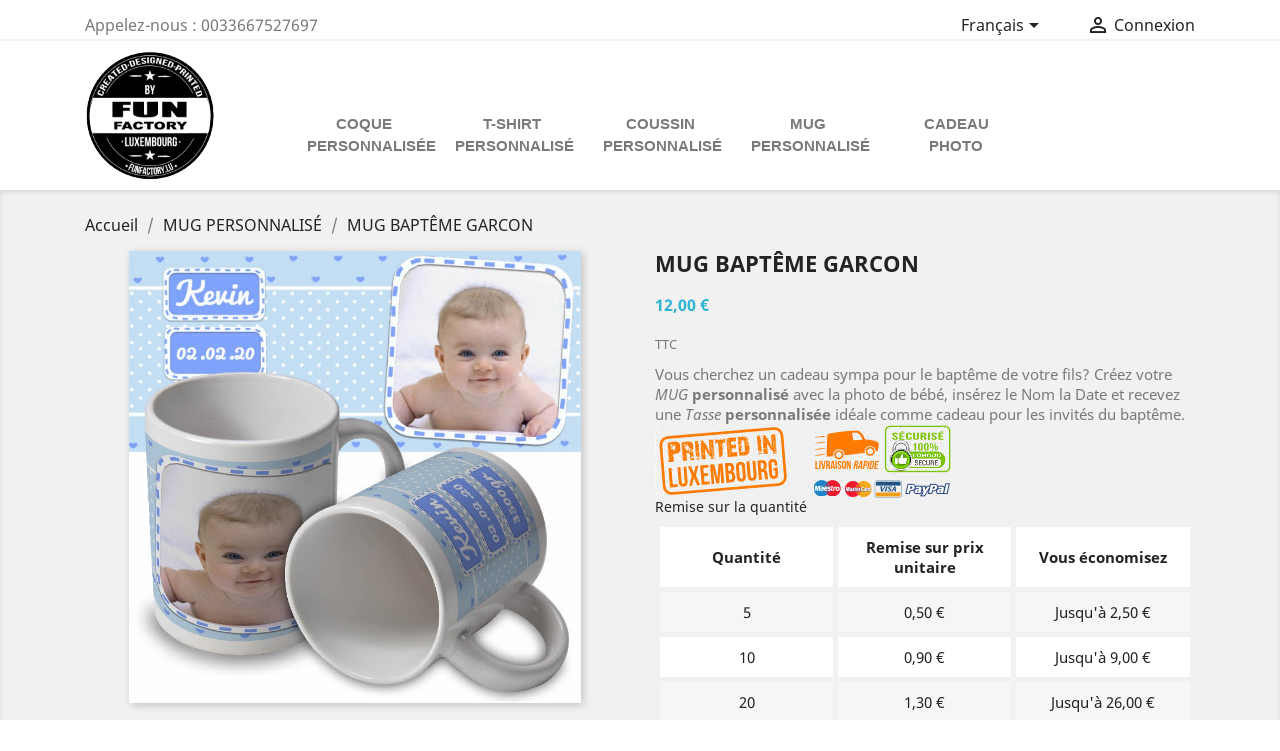

--- FILE ---
content_type: text/html; charset=utf-8
request_url: https://funfactory.lu/fr/mug-personnalise/420-mug-bapteme-garcon.html
body_size: 20272
content:
<!doctype html>
<html lang="fr">

  <head>
    
      
  <meta charset="utf-8">


  <meta http-equiv="x-ua-compatible" content="ie=edge">



  <link rel="canonical" href="https://funfactory.lu/fr/mug-personnalise/420-mug-bapteme-garcon.html">

  <title>Tasse &amp; Mug pour baptême garcon</title>
  <meta name="description" content="Personnalisez votre propre tasse &amp; mug pour le baptême de votre garcon avec la date et le poids de naissance et de son nom. Cette tasse fera un cadeau original pour les invités du baptême.">
  <meta name="keywords" content="">
        <link rel="canonical" href="https://funfactory.lu/fr/mug-personnalise/420-mug-bapteme-garcon.html">
    
                  <link rel="alternate" href="https://funfactory.lu/fr/mug-personnalise/420-mug-bapteme-garcon.html" hreflang="fr">
                  <link rel="alternate" href="https://funfactory.lu/de/fototasse/420-geburts-tasse-junge.html" hreflang="de">
        



  <meta name="viewport" content="width=device-width, initial-scale=1">



  <link rel="icon" type="image/vnd.microsoft.icon" href="https://static.funfactory.lu/img/favicon.ico?1590566700">
  <link rel="shortcut icon" type="image/x-icon" href="https://static.funfactory.lu/img/favicon.ico?1590566700">



    <link rel="stylesheet" href="/modules/ps_checkout/views/css/payments.css?version=4.4.0" type="text/css" media="all">
  <link rel="stylesheet" href="https://static.funfactory.lu/themes/classic/assets/cache/theme-892515188.css" type="text/css" media="all">




  

  <script type="text/javascript">
        var prestashop = {"cart":{"products":[],"totals":{"total":{"type":"total","label":"Total","amount":0,"value":"0,00\u00a0\u20ac"},"total_including_tax":{"type":"total","label":"Total TTC","amount":0,"value":"0,00\u00a0\u20ac"},"total_excluding_tax":{"type":"total","label":"Total HT :","amount":0,"value":"0,00\u00a0\u20ac"}},"subtotals":{"products":{"type":"products","label":"Sous-total","amount":0,"value":"0,00\u00a0\u20ac"},"discounts":null,"shipping":{"type":"shipping","label":"Livraison","amount":0,"value":""},"tax":null},"products_count":0,"summary_string":"0 articles","vouchers":{"allowed":1,"added":[]},"discounts":[],"minimalPurchase":0,"minimalPurchaseRequired":""},"currency":{"id":1,"name":"Euro","iso_code":"EUR","iso_code_num":"978","sign":"\u20ac"},"customer":{"lastname":null,"firstname":null,"email":null,"birthday":null,"newsletter":null,"newsletter_date_add":null,"optin":null,"website":null,"company":null,"siret":null,"ape":null,"is_logged":false,"gender":{"type":null,"name":null},"addresses":[]},"language":{"name":"Fran\u00e7ais (French)","iso_code":"fr","locale":"fr-FR","language_code":"fr","is_rtl":"0","date_format_lite":"d\/m\/Y","date_format_full":"d\/m\/Y H:i:s","id":1},"page":{"title":"","canonical":"https:\/\/funfactory.lu\/fr\/mug-personnalise\/420-mug-bapteme-garcon.html","meta":{"title":"Tasse & Mug pour bapt\u00eame garcon","description":"Personnalisez votre propre tasse & mug pour le bapt\u00eame de votre garcon avec la date et le poids de naissance et de son nom. Cette tasse fera un cadeau original pour les invit\u00e9s du bapt\u00eame.","keywords":"","robots":"index"},"page_name":"product","body_classes":{"lang-fr":true,"lang-rtl":false,"country-LU":true,"currency-EUR":true,"layout-full-width":true,"page-product":true,"tax-display-enabled":true,"product-id-420":true,"product-MUG BAPT\u00caME GARCON":true,"product-id-category-37":true,"product-id-manufacturer-0":true,"product-id-supplier-0":true,"product-available-for-order":true,"product-customizable":true},"admin_notifications":[]},"shop":{"name":"Fun Factory","logo":"https:\/\/static.funfactory.lu\/img\/fun-factory-logo-1588234347.jpg","stores_icon":"https:\/\/static.funfactory.lu\/img\/logo_stores.png","favicon":"https:\/\/static.funfactory.lu\/img\/favicon.ico"},"urls":{"base_url":"https:\/\/funfactory.lu\/","current_url":"https:\/\/funfactory.lu\/fr\/mug-personnalise\/420-mug-bapteme-garcon.html","shop_domain_url":"https:\/\/funfactory.lu","img_ps_url":"https:\/\/static.funfactory.lu\/img\/","img_cat_url":"https:\/\/static.funfactory.lu\/img\/c\/","img_lang_url":"https:\/\/static.funfactory.lu\/img\/l\/","img_prod_url":"https:\/\/static.funfactory.lu\/img\/p\/","img_manu_url":"https:\/\/static.funfactory.lu\/img\/m\/","img_sup_url":"https:\/\/static.funfactory.lu\/img\/su\/","img_ship_url":"https:\/\/static.funfactory.lu\/img\/s\/","img_store_url":"https:\/\/static.funfactory.lu\/img\/st\/","img_col_url":"https:\/\/static.funfactory.lu\/img\/co\/","img_url":"https:\/\/static.funfactory.lu\/themes\/classic\/assets\/img\/","css_url":"https:\/\/static.funfactory.lu\/themes\/classic\/assets\/css\/","js_url":"https:\/\/static.funfactory.lu\/themes\/classic\/assets\/js\/","pic_url":"https:\/\/static.funfactory.lu\/upload\/","pages":{"address":"https:\/\/funfactory.lu\/fr\/index.php?controller=address","addresses":"https:\/\/funfactory.lu\/fr\/index.php?controller=addresses","authentication":"https:\/\/funfactory.lu\/fr\/index.php?controller=authentication","cart":"https:\/\/funfactory.lu\/fr\/index.php?controller=cart","category":"https:\/\/funfactory.lu\/fr\/index.php?controller=category","cms":"https:\/\/funfactory.lu\/fr\/index.php?controller=cms","contact":"https:\/\/funfactory.lu\/fr\/index.php?controller=contact","discount":"https:\/\/funfactory.lu\/fr\/index.php?controller=discount","guest_tracking":"https:\/\/funfactory.lu\/fr\/index.php?controller=guest-tracking","history":"https:\/\/funfactory.lu\/fr\/index.php?controller=history","identity":"https:\/\/funfactory.lu\/fr\/index.php?controller=identity","index":"https:\/\/funfactory.lu\/fr\/","my_account":"https:\/\/funfactory.lu\/fr\/index.php?controller=my-account","order_confirmation":"https:\/\/funfactory.lu\/fr\/index.php?controller=order-confirmation","order_detail":"https:\/\/funfactory.lu\/fr\/index.php?controller=order-detail","order_follow":"https:\/\/funfactory.lu\/fr\/index.php?controller=order-follow","order":"https:\/\/funfactory.lu\/fr\/index.php?controller=order","order_return":"https:\/\/funfactory.lu\/fr\/index.php?controller=order-return","order_slip":"https:\/\/funfactory.lu\/fr\/index.php?controller=order-slip","pagenotfound":"https:\/\/funfactory.lu\/fr\/index.php?controller=pagenotfound","password":"https:\/\/funfactory.lu\/fr\/index.php?controller=password","pdf_invoice":"https:\/\/funfactory.lu\/fr\/index.php?controller=pdf-invoice","pdf_order_return":"https:\/\/funfactory.lu\/fr\/index.php?controller=pdf-order-return","pdf_order_slip":"https:\/\/funfactory.lu\/fr\/index.php?controller=pdf-order-slip","prices_drop":"https:\/\/funfactory.lu\/fr\/index.php?controller=prices-drop","product":"https:\/\/funfactory.lu\/fr\/index.php?controller=product","search":"https:\/\/funfactory.lu\/fr\/index.php?controller=search","sitemap":"https:\/\/funfactory.lu\/fr\/index.php?controller=sitemap","stores":"https:\/\/funfactory.lu\/fr\/index.php?controller=stores","supplier":"https:\/\/funfactory.lu\/fr\/index.php?controller=supplier","register":"https:\/\/funfactory.lu\/fr\/index.php?controller=authentication&create_account=1","order_login":"https:\/\/funfactory.lu\/fr\/index.php?controller=order&login=1"},"alternative_langs":{"fr":"https:\/\/funfactory.lu\/fr\/mug-personnalise\/420-mug-bapteme-garcon.html","de":"https:\/\/funfactory.lu\/de\/fototasse\/420-geburts-tasse-junge.html"},"theme_assets":"\/themes\/classic\/assets\/","actions":{"logout":"https:\/\/funfactory.lu\/fr\/?mylogout="},"no_picture_image":{"bySize":{"cart_default":{"url":"https:\/\/static.funfactory.lu\/img\/p\/fr-default-cart_default.jpg","width":125,"height":125},"small_default":{"url":"https:\/\/static.funfactory.lu\/img\/p\/fr-default-small_default.jpg","width":200,"height":200},"home_default":{"url":"https:\/\/static.funfactory.lu\/img\/p\/fr-default-home_default.jpg","width":250,"height":250},"medium_default":{"url":"https:\/\/static.funfactory.lu\/img\/p\/fr-default-medium_default.jpg","width":452,"height":452},"large_default":{"url":"https:\/\/static.funfactory.lu\/img\/p\/fr-default-large_default.jpg","width":800,"height":800}},"small":{"url":"https:\/\/static.funfactory.lu\/img\/p\/fr-default-cart_default.jpg","width":125,"height":125},"medium":{"url":"https:\/\/static.funfactory.lu\/img\/p\/fr-default-home_default.jpg","width":250,"height":250},"large":{"url":"https:\/\/static.funfactory.lu\/img\/p\/fr-default-large_default.jpg","width":800,"height":800},"legend":""}},"configuration":{"display_taxes_label":true,"display_prices_tax_incl":true,"is_catalog":true,"show_prices":true,"opt_in":{"partner":false},"quantity_discount":{"type":"discount","label":"Remise sur prix unitaire"},"voucher_enabled":1,"return_enabled":0},"field_required":[],"breadcrumb":{"links":[{"title":"Accueil","url":"https:\/\/funfactory.lu\/fr\/"},{"title":"MUG PERSONNALIS\u00c9","url":"https:\/\/funfactory.lu\/fr\/37-mug-personnalise"},{"title":"MUG BAPT\u00caME GARCON","url":"https:\/\/funfactory.lu\/fr\/mug-personnalise\/420-mug-bapteme-garcon.html"}],"count":3},"link":{"protocol_link":"https:\/\/","protocol_content":"https:\/\/"},"time":1768865057,"static_token":"ab552920059d9926287582de3827f0b5","token":"26ad1a73a8f9da7afe5db599f1e75573","debug":false};
        var ps_checkout3dsEnabled = true;
        var ps_checkoutApplePayUrl = "https:\/\/funfactory.lu\/fr\/module\/ps_checkout\/applepay";
        var ps_checkoutAutoRenderDisabled = false;
        var ps_checkoutCancelUrl = "https:\/\/funfactory.lu\/fr\/module\/ps_checkout\/cancel";
        var ps_checkoutCardBrands = ["MASTERCARD","VISA","AMEX"];
        var ps_checkoutCardFundingSourceImg = "\/modules\/ps_checkout\/views\/img\/payment-cards.png";
        var ps_checkoutCardLogos = {"AMEX":"\/modules\/ps_checkout\/views\/img\/amex.svg","CB_NATIONALE":"\/modules\/ps_checkout\/views\/img\/cb.svg","DINERS":"\/modules\/ps_checkout\/views\/img\/diners.svg","DISCOVER":"\/modules\/ps_checkout\/views\/img\/discover.svg","JCB":"\/modules\/ps_checkout\/views\/img\/jcb.svg","MAESTRO":"\/modules\/ps_checkout\/views\/img\/maestro.svg","MASTERCARD":"\/modules\/ps_checkout\/views\/img\/mastercard.svg","UNIONPAY":"\/modules\/ps_checkout\/views\/img\/unionpay.svg","VISA":"\/modules\/ps_checkout\/views\/img\/visa.svg"};
        var ps_checkoutCartProductCount = 0;
        var ps_checkoutCheckUrl = "https:\/\/funfactory.lu\/fr\/module\/ps_checkout\/check";
        var ps_checkoutCheckoutTranslations = {"checkout.go.back.link.title":"Retourner au tunnel de commande","checkout.go.back.label":"Tunnel de commande","checkout.card.payment":"Paiement par carte","checkout.page.heading":"R\u00e9sum\u00e9 de commande","checkout.cart.empty":"Votre panier d'achat est vide.","checkout.page.subheading.card":"Carte","checkout.page.subheading.paypal":"PayPal","checkout.payment.by.card":"Vous avez choisi de payer par carte.","checkout.payment.by.paypal":"Vous avez choisi de payer par PayPal.","checkout.order.summary":"Voici un r\u00e9sum\u00e9 de votre commande :","checkout.order.amount.total":"Le montant total de votre panier est de","checkout.order.included.tax":"(TTC)","checkout.order.confirm.label":"Veuillez finaliser votre commande en cliquant sur &quot;Je valide ma commande&quot;","paypal.hosted-fields.label.card-name":"Nom du titulaire de la carte","paypal.hosted-fields.placeholder.card-name":"Nom du titulaire de la carte","paypal.hosted-fields.label.card-number":"Num\u00e9ro de carte","paypal.hosted-fields.placeholder.card-number":"Num\u00e9ro de carte","paypal.hosted-fields.label.expiration-date":"Date d'expiration","paypal.hosted-fields.placeholder.expiration-date":"MM\/YY","paypal.hosted-fields.label.cvv":"Code de s\u00e9curit\u00e9","paypal.hosted-fields.placeholder.cvv":"XXX","payment-method-logos.title":"Paiement 100% s\u00e9curis\u00e9","express-button.cart.separator":"ou","express-button.checkout.express-checkout":"Achat rapide","error.paypal-sdk":"No PayPal Javascript SDK Instance","error.google-pay-sdk":"No Google Pay Javascript SDK Instance","error.google-pay.transaction-info":"An error occurred fetching Google Pay transaction info","error.apple-pay-sdk":"No Apple Pay Javascript SDK Instance","error.apple-pay.payment-request":"An error occurred fetching Apple Pay payment request","checkout.payment.others.link.label":"Autres moyens de paiement","checkout.payment.others.confirm.button.label":"Je valide ma commande","checkout.form.error.label":"Une erreur s'est produite lors du paiement. Veuillez r\u00e9essayer ou contacter le support.","loader-component.label.header":"Merci pour votre achat !","loader-component.label.body":"Veuillez patienter, nous traitons votre paiement","loader-component.label.body.longer":"This is taking longer than expected. Please wait...","error.paypal-sdk.contingency.cancel":"Authentification du titulaire de carte annul\u00e9e, veuillez choisir un autre moyen de paiement ou essayez de nouveau.","error.paypal-sdk.contingency.error":"Une erreur est survenue lors de l'authentification du titulaire de la carte, veuillez choisir un autre moyen de paiement ou essayez de nouveau.","error.paypal-sdk.contingency.failure":"Echec de l'authentification du titulaire de la carte, veuillez choisir un autre moyen de paiement ou essayez de nouveau.","error.paypal-sdk.contingency.unknown":"L'identit\u00e9 du titulaire de la carte n'a pas pu \u00eatre v\u00e9rifi\u00e9e, veuillez choisir un autre moyen de paiement ou essayez de nouveau.","ok":"Ok","cancel":"Annuler","checkout.payment.token.delete.modal.header":"Voulez-vous supprimer cette m\u00e9thode de paiement ?","checkout.payment.token.delete.modal.content":"Cette m\u00e9thode de paiement sera supprim\u00e9e de votre compte :","checkout.payment.token.delete.modal.confirm-button":"Supprimer cette m\u00e9thode de paiement","checkout.payment.loader.processing-request":"Veuillez patienter, nous traitons votre demande...","APPLE_PAY_MERCHANT_SESSION_VALIDATION_ERROR":"Nous ne pouvons pas traiter votre paiement Apple Pay pour le moment. Cela peut \u00eatre d\u00fb \u00e0 un probl\u00e8me de v\u00e9rification de la configuration du paiement pour ce site. Veuillez r\u00e9essayer plus tard ou choisir un autre moyen de paiement.","APPROVE_APPLE_PAY_VALIDATION_ERROR":"Nous avons rencontr\u00e9 un probl\u00e8me lors du traitement de votre paiement Apple Pay. Veuillez v\u00e9rifier les d\u00e9tails de votre commande et r\u00e9essayer, ou utiliser un autre moyen de paiement."};
        var ps_checkoutCheckoutUrl = "https:\/\/funfactory.lu\/fr\/index.php?controller=order";
        var ps_checkoutConfirmUrl = "https:\/\/funfactory.lu\/fr\/index.php?controller=order-confirmation";
        var ps_checkoutCreateUrl = "https:\/\/funfactory.lu\/fr\/module\/ps_checkout\/create";
        var ps_checkoutCspNonce = "";
        var ps_checkoutCustomMarks = {"google_pay":"\/modules\/ps_checkout\/views\/img\/google_pay.svg"};
        var ps_checkoutExpressCheckoutCartEnabled = false;
        var ps_checkoutExpressCheckoutOrderEnabled = true;
        var ps_checkoutExpressCheckoutProductEnabled = false;
        var ps_checkoutExpressCheckoutSelected = false;
        var ps_checkoutExpressCheckoutUrl = "https:\/\/funfactory.lu\/fr\/module\/ps_checkout\/ExpressCheckout";
        var ps_checkoutFundingSource = "paypal";
        var ps_checkoutFundingSourcesSorted = ["card","paypal","google_pay"];
        var ps_checkoutGooglePayUrl = "https:\/\/funfactory.lu\/fr\/module\/ps_checkout\/googlepay";
        var ps_checkoutHostedFieldsContingencies = "SCA_WHEN_REQUIRED";
        var ps_checkoutHostedFieldsEnabled = true;
        var ps_checkoutHostedFieldsSelected = false;
        var ps_checkoutIconsPath = "\/modules\/ps_checkout\/views\/img\/icons\/";
        var ps_checkoutLanguageIsoCode = "fr";
        var ps_checkoutLoaderImage = "\/modules\/ps_checkout\/views\/img\/loader.svg";
        var ps_checkoutPartnerAttributionId = "PrestaShop_Cart_PSXO_PSDownload";
        var ps_checkoutPayLaterCartPageButtonEnabled = false;
        var ps_checkoutPayLaterCategoryPageBannerEnabled = false;
        var ps_checkoutPayLaterHomePageBannerEnabled = false;
        var ps_checkoutPayLaterOrderPageBannerEnabled = false;
        var ps_checkoutPayLaterOrderPageButtonEnabled = false;
        var ps_checkoutPayLaterOrderPageMessageEnabled = false;
        var ps_checkoutPayLaterProductPageBannerEnabled = false;
        var ps_checkoutPayLaterProductPageButtonEnabled = false;
        var ps_checkoutPayLaterProductPageMessageEnabled = false;
        var ps_checkoutPayPalButtonConfiguration = {"shape":"pill","label":"pay","color":"gold"};
        var ps_checkoutPayPalEnvironment = "LIVE";
        var ps_checkoutPayPalOrderId = "";
        var ps_checkoutPayPalSdkConfig = {"clientId":"AXjYFXWyb4xJCErTUDiFkzL0Ulnn-bMm4fal4G-1nQXQ1ZQxp06fOuE7naKUXGkq2TZpYSiI9xXbs4eo","merchantId":"6WFK79EJNN7UA","currency":"EUR","intent":"capture","commit":"false","vault":"false","integrationDate":"2022-14-06","dataPartnerAttributionId":"PrestaShop_Cart_PSXO_PSDownload","dataCspNonce":"","dataEnable3ds":"true","disableFunding":"bancontact,blik,eps,giropay,ideal,mybank,p24,paylater","components":"marks,funding-eligibility,googlepay"};
        var ps_checkoutPayWithTranslations = {"card":"Pay by Card - 100% secure payments","paypal":"Pay with a PayPal account","google_pay":"Pay by Google Pay"};
        var ps_checkoutPaymentMethodLogosTitleImg = "\/modules\/ps_checkout\/views\/img\/lock_checkout.svg";
        var ps_checkoutPaymentUrl = "https:\/\/funfactory.lu\/fr\/module\/ps_checkout\/payment";
        var ps_checkoutRenderPaymentMethodLogos = true;
        var ps_checkoutValidateUrl = "https:\/\/funfactory.lu\/fr\/module\/ps_checkout\/validate";
        var ps_checkoutVaultUrl = "https:\/\/funfactory.lu\/fr\/module\/ps_checkout\/vault";
        var ps_checkoutVersion = "4.4.0";
        var psr_icon_color = "#0B90B9DD";
      </script>



  <!-- ProductVideo vars -->
<script type="text/javascript">
        var pv_force_thumb_size = 1;
        var pv_disable_autosize = 0;
        var pv_disable_replace = 0;
        var pv_disable_img_hide = 0;
        var pv_hide_image_container = 0;
        var pv_side_position = 5;
        var pv_thumb_add_width = 0;
        var pv_image_zindex = 999;
        var pv_load_delay = 0;
        var pv_deep_select = 0;
        var pv_thumb_dir = 0;
        var pv_default = 0;
        var pv_auto = 0;
        var pv_limit = 0;
        var pv_click_to_activate = 0;
        var pv_custom_img_slider_refresh = 0;
        var pv_custom_slider_sync = 0;
        var pv_rel = 0;
        var pv_cont = 1;
        var pv_info = 0;
        var pv_priv = 1;
        var pv_loop = 1;
        var pv_pos = 1;
        var pv_vim_portrait = 1;
        var PV_VIM_MUTED = 0;
        var pv_vim_loop = 1;
        var pv_vim_byline = 1;
        var pv_vim_badge = 1;
        var pv_vim_title = 1;
        var pv_vim_autoplay = 1;
        var pv_force_hide_preview = 0;
        var pv_force_button = 0;
        var pv_force_controls = 0;
        var pv_force_close = 0;
        var pv_no_padding = 0;
        var pv_fancy_link = 0;
            var pv_image_holder = '';
        var pv_image_container = '';
        var pv_videoholder_placement = '';
        var pv_clt = 'li';
        var pv_custom_img_slider = '0';
        var pv_custom_img_slider_selector = '';
        var pv_custom_main_img_slider_selector = '';
        var pv_click_behaviour_type = 'mousedown';
        var pv_list_cust_holder = '';
        var pv_list_cust_button_holder = '';
        var pv_list_cust_button_insert = '1';
        var pv_list_cust_filter = '';
        var pv_list_cust_selector = '';
        var pv_vim_color = '#00adef';
        var pv_burl = '/';
            var pv_thumb_before = '';         var pv_thumb_after = '';         var pv_custom_main_img_slider_pre = '';         var pv_custom_main_img_slider_post = '';          
    var pv_video_list = false;
    
    </script>
<!-- Video Microdata Start -->
<!-- Video Microdata End --><script src="https://www.google.com/recaptcha/api.js?onload=onloadCallback&render=explicit&hl=fr"
        async defer></script>
<script type="text/javascript">
        var PA_GOOGLE_CAPTCHA_SITE_KEY = '6LeN-AwUAAAAANJ-P9tHoWYajMwndue1YTS0IaSf';
    
    var recaptchaWidgets = [];
    var onloadCallback = function () {
        ets_captcha_load(document.getElementsByTagName('form'));
    };
    var ets_captcha_load = function (forms) {
        var pattern = /(^|\s)g-recaptcha(\s|$)/;
        for (var i = 0; i < forms.length; i++) {
            var items = forms[i].getElementsByTagName('div');
            for (var k = 0; k < items.length; k++) {
                if (items[k].className && items[k].className.match(pattern) && PA_GOOGLE_CAPTCHA_SITE_KEY) {
                    var widget_id = grecaptcha.render(items[k], {
                        'sitekey': PA_GOOGLE_CAPTCHA_SITE_KEY,
                        'theme': 'light',
                    });
                    recaptchaWidgets.push(widget_id);
                    break;
                }
            }
        }
    };
    </script>






<!-- Google tag (gtag.js) -->
<script async src="https://www.googletagmanager.com/gtag/js?id=G-60WVQESGB4"></script>
<script>
  window.dataLayer = window.dataLayer || [];
  function gtag(){dataLayer.push(arguments);}
  gtag('js', new Date());

  gtag('config', 'G-60WVQESGB4');
</script>
    
  <meta property="og:type" content="product">
  <meta property="og:url" content="https://funfactory.lu/fr/mug-personnalise/420-mug-bapteme-garcon.html">
  <meta property="og:title" content="Tasse &amp; Mug pour baptême garcon">
  <meta property="og:site_name" content="Fun Factory">
  <meta property="og:description" content="Personnalisez votre propre tasse &amp; mug pour le baptême de votre garcon avec la date et le poids de naissance et de son nom. Cette tasse fera un cadeau original pour les invités du baptême.">
  <meta property="og:image" content="https://static.funfactory.lu/1909-large_default/mug-bapteme-garcon.jpg">
      <meta property="product:pretax_price:amount" content="10.256411">
    <meta property="product:pretax_price:currency" content="EUR">
    <meta property="product:price:amount" content="12">
    <meta property="product:price:currency" content="EUR">
      <meta property="product:weight:value" content="0.399000">
  <meta property="product:weight:units" content="kg">
  
  </head>

  <body id="product" class="lang-fr country-lu currency-eur layout-full-width page-product tax-display-enabled product-id-420 product-mug-bapteme-garcon product-id-category-37 product-id-manufacturer-0 product-id-supplier-0 product-available-for-order product-customizable">

    
      
    

    <main>
      
              

      <header id="header">
        
          
  <div class="header-banner">
    
  </div>



  <nav class="header-nav">
    <div class="container">
      <div class="row">
        <div class="hidden-sm-down">
          <div class="col-md-5 col-xs-12">
            <div id="_desktop_contact_link">
  <div id="contact-link">
                Appelez-nous : <span>0033667527697</span>
      </div>
</div>

          </div>
          <div class="col-md-7 right-nav">
              <div id="_desktop_language_selector">
  <div class="language-selector-wrapper">
    <span id="language-selector-label" class="hidden-md-up">Langue :</span>
    <div class="language-selector dropdown js-dropdown">
      <button data-toggle="dropdown" class="hidden-sm-down btn-unstyle" aria-haspopup="true" aria-expanded="false" aria-label="Sélecteur de langue">
        <span class="expand-more">Français</span>
        <i class="material-icons expand-more">&#xE5C5;</i>
      </button>
      <ul class="dropdown-menu hidden-sm-down" aria-labelledby="language-selector-label">
                  <li  class="current" >
            <a href="https://funfactory.lu/fr/mug-personnalise/420-mug-bapteme-garcon.html" class="dropdown-item" data-iso-code="fr">Français</a>
          </li>
                  <li >
            <a href="https://funfactory.lu/de/fototasse/420-geburts-tasse-junge.html" class="dropdown-item" data-iso-code="de">Deutsch</a>
          </li>
              </ul>
      <select class="link hidden-md-up" aria-labelledby="language-selector-label">
                  <option value="https://funfactory.lu/fr/mug-personnalise/420-mug-bapteme-garcon.html" selected="selected" data-iso-code="fr">
            Français
          </option>
                  <option value="https://funfactory.lu/de/fototasse/420-geburts-tasse-junge.html" data-iso-code="de">
            Deutsch
          </option>
              </select>
    </div>
  </div>
</div>
<div id="_desktop_user_info">
  <div class="user-info">
          <a
        href="https://funfactory.lu/fr/index.php?controller=my-account"
        title="Identifiez-vous"
        rel="nofollow"
      >
        <i class="material-icons">&#xE7FF;</i>
        <span class="hidden-sm-down">Connexion</span>
      </a>
      </div>
</div>

          </div>
        </div>
        <div class="hidden-md-up text-sm-center mobile">
          <div class="float-xs-left" id="menu-icon">
            <i class="material-icons d-inline">&#xE5D2;</i>
          </div>
          <div class="float-xs-right" id="_mobile_cart"></div>
          <div class="float-xs-right" id="_mobile_user_info"></div>
          <div class="top-logo" id="_mobile_logo"></div>
          <div class="clearfix"></div>
        </div>
      </div>
    </div>
  </nav>



  <div class="header-top">
    <div class="container">
       <div class="row">
        <div class="col-md-2 hidden-sm-down" id="_desktop_logo">
                            <a href="https://funfactory.lu/">
                  <img class="logo img-responsive" src="https://static.funfactory.lu/img/fun-factory-logo-1588234347.jpg" alt="Fun Factory">
                </a>
                    </div>
        <div class="col-md-10 col-sm-12 position-static">
            <div class="displayTop_menu top-level jxmegamenu_item default-menu top-global">
    <div class="menu-title jxmegamenu_item">Menu</div>
    <ul class="jxmegamenu clearfix top-level-menu jxmegamenu_item">
              <li class=" simple top-level-menu-li jxmegamenu_item it_97105028">
                      <a class="it_97105028 top-level-menu-li-a jxmegamenu_item" href="https://funfactory.lu/fr/3-coque-personnalisee">
                      COQUE PERSONNALISÉE                                    </a>
                                <ul class="is-simplemenu jxmegamenu_item first-level-menu it_97105028">
                                    <li class="category">
                                <a href="https://funfactory.lu/fr/23-iphone" title="IPHONE">IPHONE</a>
                <ul>
          <li class="category">
        <a href="https://funfactory.lu/fr/169-coque-iphone" title="COQUE IPHONE">COQUE IPHONE</a>
              </li>
          <li class="category">
        <a href="https://funfactory.lu/fr/170-etui-a-rabat-iphone" title="ÉTUI A RABAT IPHONE">ÉTUI A RABAT IPHONE</a>
              </li>
      </ul>
          </li>
        <li class="category">
                                <a href="https://funfactory.lu/fr/24-samsung" title="SAMSUNG">SAMSUNG</a>
                <ul>
          <li class="category">
        <a href="https://funfactory.lu/fr/171-galaxy-serie-s" title="GALAXY SERIE S">GALAXY SERIE S</a>
                    <ul>
          <li class="category">
        <a href="https://funfactory.lu/fr/175-coque-galaxy-s" title="COQUE GALAXY S">COQUE GALAXY S</a>
              </li>
          <li class="category">
        <a href="https://funfactory.lu/fr/176-etui-a-rabat-galaxy-s" title="ÉTUI A RABAT GALAXY S">ÉTUI A RABAT GALAXY S</a>
              </li>
      </ul>
              </li>
          <li class="category">
        <a href="https://funfactory.lu/fr/172-galaxy-serie-a" title="GALAXY SERIE A">GALAXY SERIE A</a>
                    <ul>
          <li class="category">
        <a href="https://funfactory.lu/fr/177-coque-galaxy-a" title="COQUE GALAXY A">COQUE GALAXY A</a>
              </li>
          <li class="category">
        <a href="https://funfactory.lu/fr/178-etui-a-rabat-galaxy-a" title="ÉTUI A RABAT GALAXY A">ÉTUI A RABAT GALAXY A</a>
              </li>
      </ul>
              </li>
          <li class="category">
        <a href="https://funfactory.lu/fr/173-galaxy-serie-j" title="GALAXY SERIE J">GALAXY SERIE J</a>
                    <ul>
          <li class="category">
        <a href="https://funfactory.lu/fr/179-coque-galaxy-j" title="COQUE GALAXY J">COQUE GALAXY J</a>
              </li>
          <li class="category">
        <a href="https://funfactory.lu/fr/180-etui-a-rabat-galaxy-j" title="ÉTUI A RABAT GALAXY J">ÉTUI A RABAT GALAXY J</a>
              </li>
      </ul>
              </li>
          <li class="category">
        <a href="https://funfactory.lu/fr/174-galaxy-serie-note" title="GALAXY SERIE NOTE">GALAXY SERIE NOTE</a>
                    <ul>
          <li class="category">
        <a href="https://funfactory.lu/fr/181-coque-galaxy-note" title="COQUE GALAXY NOTE">COQUE GALAXY NOTE</a>
              </li>
          <li class="category">
        <a href="https://funfactory.lu/fr/182-etui-a-rabat-galaxy-note" title="ÉTUI A RABAT GALAXY NOTE">ÉTUI A RABAT GALAXY NOTE</a>
              </li>
      </ul>
              </li>
      </ul>
          </li>
        <li class="category">
                                <a href="https://funfactory.lu/fr/35-huawei" title="HUAWEI">HUAWEI</a>
                <ul>
          <li class="category">
        <a href="https://funfactory.lu/fr/183-coque-huawei" title="COQUE HUAWEI">COQUE HUAWEI</a>
              </li>
          <li class="category">
        <a href="https://funfactory.lu/fr/184-etui-a-rabat-huawei" title="ÉTUI A RABAT HUAWEI">ÉTUI A RABAT HUAWEI</a>
              </li>
      </ul>
          </li>
  
                          </ul>
                            </li>
              <li class=" simple top-level-menu-li jxmegamenu_item it_21523056">
                      <a class="it_21523056 top-level-menu-li-a jxmegamenu_item" href="https://funfactory.lu/fr/46-t-shirt-sweat">
                      T-SHIRT PERSONNALISÉ                                    </a>
                                <ul class="is-simplemenu jxmegamenu_item first-level-menu it_21523056">
                                    <li class="category">
                                <a href="https://funfactory.lu/fr/145-t-shirt" title="T-SHIRT">T-SHIRT</a>
          </li>
        <li class="category">
                                <a href="https://funfactory.lu/fr/146-sweat-shirt" title="SWEAT-SHIRT">SWEAT-SHIRT</a>
          </li>
        <li class="category">
                                <a href="https://funfactory.lu/fr/186-t-shirt-anniversaire" title="T-SHIRT ANNIVERSAIRE">T-SHIRT ANNIVERSAIRE</a>
          </li>
  
                          </ul>
                            </li>
              <li class=" top-level-menu-li jxmegamenu_item it_36381539">
                      <a class="it_36381539 top-level-menu-li-a jxmegamenu_item" href="https://funfactory.lu/fr/31-coussin-personnalise">
                      COUSSIN PERSONNALISÉ                                    </a>
                                      </li>
              <li class=" top-level-menu-li jxmegamenu_item it_27272405">
                      <a class="it_27272405 top-level-menu-li-a jxmegamenu_item" href="https://funfactory.lu/fr/37-mug-personnalise">
                      MUG PERSONNALISÉ                                    </a>
                                      </li>
              <li class=" simple top-level-menu-li jxmegamenu_item it_03365596">
                      <a class="it_03365596 top-level-menu-li-a jxmegamenu_item" href="https://funfactory.lu/fr/22-cadeau-photo">
                      CADEAU PHOTO                                    </a>
                                <ul class="is-simplemenu jxmegamenu_item first-level-menu it_03365596">
                                    <li class="category">
                                <a href="https://funfactory.lu/fr/117-peluches" title="PELUCHES">PELUCHES</a>
          </li>
        <li class="category">
                                <a href="https://funfactory.lu/fr/118-porte-cles" title="PORTE CLÉS">PORTE CLÉS</a>
          </li>
        <li class="category">
                                <a href="https://funfactory.lu/fr/119-tapis-de-souris-personnalise" title="TAPIS DE SOURIS PERSONNALISÉ">TAPIS DE SOURIS PERSONNALISÉ</a>
          </li>
        <li class="category">
                                <a href="https://funfactory.lu/fr/185-cadeau-photo" title="CADEAU PHOTO">CADEAU PHOTO</a>
          </li>
  
                          </ul>
                            </li>
          </ul>
  </div>

          <div class="clearfix"></div>
        </div>
      </div>
      <div id="mobile_top_menu_wrapper" class="row hidden-md-up" style="display:none;">
        <div class="js-top-menu mobile" id="_mobile_top_menu"></div>
        <div class="js-top-menu-bottom">
          <div id="_mobile_currency_selector"></div>
          <div id="_mobile_language_selector"></div>
          <div id="_mobile_contact_link"></div>
        </div>
      </div>
    </div>
  </div>
  

        
      </header>

      
        
<aside id="notifications">
  <div class="container">
    
    
    
      </div>
</aside>
      

      <section id="wrapper">
        
        <div class="container">
          
            <nav data-depth="3" class="breadcrumb hidden-sm-down">
  <ol itemscope itemtype="http://schema.org/BreadcrumbList">
    
              
          <li itemprop="itemListElement" itemscope itemtype="http://schema.org/ListItem">
            <a itemprop="item" href="https://funfactory.lu/fr/">
              <span itemprop="name">Accueil</span>
            </a>
            <meta itemprop="position" content="1">
          </li>
        
              
          <li itemprop="itemListElement" itemscope itemtype="http://schema.org/ListItem">
            <a itemprop="item" href="https://funfactory.lu/fr/37-mug-personnalise">
              <span itemprop="name">MUG PERSONNALISÉ</span>
            </a>
            <meta itemprop="position" content="2">
          </li>
        
              
          <li itemprop="itemListElement" itemscope itemtype="http://schema.org/ListItem">
            <a itemprop="item" href="https://funfactory.lu/fr/mug-personnalise/420-mug-bapteme-garcon.html">
              <span itemprop="name">MUG BAPTÊME GARCON</span>
            </a>
            <meta itemprop="position" content="3">
          </li>
        
          
  </ol>
</nav>
          

          

          
  <div id="content-wrapper">
    
    

  <section id="main" itemscope itemtype="https://schema.org/Product">
    <meta itemprop="url" content="https://funfactory.lu/fr/mug-personnalise/420-mug-bapteme-garcon.html">

    <div class="row">
      <div class="col-md-6">
        
          <section class="page-content" id="content">
            
              <!-- @todo: use include file='catalog/_partials/product-flags.tpl'} -->
              
                <ul class="product-flags">
                                  </ul>
              

              
                <div class="images-container">
  
    <div class="product-cover">
              <img class="js-qv-product-cover" src="https://static.funfactory.lu/1909-large_default/mug-bapteme-garcon.jpg" alt="Tasse de baptême garcon" title="Tasse de baptême garcon" style="width:100%;" itemprop="image">
        <div class="layer hidden-sm-down" data-toggle="modal" data-target="#product-modal">
          <i class="material-icons zoom-in">&#xE8FF;</i>
        </div>
          </div>
  

  
    <div class="js-qv-mask mask">
      <ul class="product-images js-qv-product-images">
                  <li class="thumb-container">
            <img
              class="thumb js-thumb  selected "
              data-image-medium-src="https://static.funfactory.lu/1909-medium_default/mug-bapteme-garcon.jpg"
              data-image-large-src="https://static.funfactory.lu/1909-large_default/mug-bapteme-garcon.jpg"
              src="https://static.funfactory.lu/1909-home_default/mug-bapteme-garcon.jpg"
              alt="Tasse de baptême garcon"
              title="Tasse de baptême garcon"
              width="100"
              itemprop="image"
            >
          </li>
                  <li class="thumb-container">
            <img
              class="thumb js-thumb "
              data-image-medium-src="https://static.funfactory.lu/1910-medium_default/mug-bapteme-garcon.jpg"
              data-image-large-src="https://static.funfactory.lu/1910-large_default/mug-bapteme-garcon.jpg"
              src="https://static.funfactory.lu/1910-home_default/mug-bapteme-garcon.jpg"
              alt=""
              title=""
              width="100"
              itemprop="image"
            >
          </li>
                  <li class="thumb-container">
            <img
              class="thumb js-thumb "
              data-image-medium-src="https://static.funfactory.lu/1911-medium_default/mug-bapteme-garcon.jpg"
              data-image-large-src="https://static.funfactory.lu/1911-large_default/mug-bapteme-garcon.jpg"
              src="https://static.funfactory.lu/1911-home_default/mug-bapteme-garcon.jpg"
              alt=""
              title=""
              width="100"
              itemprop="image"
            >
          </li>
                  <li class="thumb-container">
            <img
              class="thumb js-thumb "
              data-image-medium-src="https://static.funfactory.lu/1912-medium_default/mug-bapteme-garcon.jpg"
              data-image-large-src="https://static.funfactory.lu/1912-large_default/mug-bapteme-garcon.jpg"
              src="https://static.funfactory.lu/1912-home_default/mug-bapteme-garcon.jpg"
              alt=""
              title=""
              width="100"
              itemprop="image"
            >
          </li>
                  <li class="thumb-container">
            <img
              class="thumb js-thumb "
              data-image-medium-src="https://static.funfactory.lu/1913-medium_default/mug-bapteme-garcon.jpg"
              data-image-large-src="https://static.funfactory.lu/1913-large_default/mug-bapteme-garcon.jpg"
              src="https://static.funfactory.lu/1913-home_default/mug-bapteme-garcon.jpg"
              alt=""
              title=""
              width="100"
              itemprop="image"
            >
          </li>
              </ul>
    </div>
  
</div>

              
              <div class="scroll-box-arrows">
                <i class="material-icons left">&#xE314;</i>
                <i class="material-icons right">&#xE315;</i>
              </div>

            
          </section>
        
        </div>
        <div class="col-md-6">
          
            
              <h1 class="h1" itemprop="name">MUG BAPTÊME GARCON</h1>
            
          
          
              <div class="product-prices">
    
          

    
      <div
        class="product-price h5 "
        itemprop="offers"
        itemscope
        itemtype="https://schema.org/Offer"
      >
        <link itemprop="availability" href="https://schema.org/PreOrder"/>
        <meta itemprop="priceCurrency" content="EUR">

        <div class="current-price">
          <span itemprop="price" content="12">12,00 €</span>

                  </div>

        
                  
      </div>
    

    
          

    
          

    
          

    

    <div class="tax-shipping-delivery-label">
              TTC
            
      
                        </div>
  </div>
          

          <div class="product-information">
            
              <div id="product-description-short-420" itemprop="description"><p>Vous cherchez un cadeau sympa pour le baptême de votre fils? Créez votre <em>MUG</em> <strong>personnalisé</strong> avec la photo de bébé, insérez le Nom la Date et recevez une <em>Tasse</em> <strong>personnalisée</strong> idéale comme cadeau pour les invités du baptême.</p>
<p></p>
<p><img width="300" height="75" alt="" src="/img/cms/banner-FR.jpg" /></p>
<p></p></div>
            

                          
                <section class="product-customization">
  </section>
              
            
            <div class="product-actions">
              
                <form action="https://funfactory.lu/fr/index.php?controller=cart" method="post" id="add-to-cart-or-refresh">
                  <input type="hidden" name="token" value="ab552920059d9926287582de3827f0b5">
                  <input type="hidden" name="id_product" value="420" id="product_page_product_id">
                  <input type="hidden" name="id_customization" value="0" id="product_customization_id">

                  
                    <div class="product-variants">
  </div>
                  

                  
                                      

                  
                    <section class="product-discounts">
      <p class="h6 product-discounts-title">Remise sur la quantité</p>
    
      <table class="table-product-discounts">
        <thead>
        <tr>
          <th>Quantité</th>
          <th>Remise sur prix unitaire</th>
          <th>Vous économisez</th>
        </tr>
        </thead>
        <tbody>
                  <tr data-discount-type="amount" data-discount="0.5" data-discount-quantity="5">
            <td>5</td>
            <td>0,50 €</td>
            <td>Jusqu'à 2,50 €</td>
          </tr>
                  <tr data-discount-type="amount" data-discount="0.9" data-discount-quantity="10">
            <td>10</td>
            <td>0,90 €</td>
            <td>Jusqu'à 9,00 €</td>
          </tr>
                  <tr data-discount-type="amount" data-discount="1.3" data-discount-quantity="20">
            <td>20</td>
            <td>1,30 €</td>
            <td>Jusqu'à 26,00 €</td>
          </tr>
                </tbody>
      </table>
    
  </section>
                  

                  
                    <div class="product-add-to-cart">
  </div>
                  

                  
                    <div class="product-additional-info">
  

      <div class="social-sharing">
      <span>Partager</span>
      <ul>
                  <li class="facebook icon-gray"><a href="https://www.facebook.com/sharer.php?u=https%3A%2F%2Ffunfactory.lu%2Ffr%2Fmug-personnalise%2F420-mug-bapteme-garcon.html" class="text-hide" title="Partager" target="_blank">Partager</a></li>
                  <li class="twitter icon-gray"><a href="https://twitter.com/intent/tweet?text=MUG+BAPT%C3%8AME+GARCON https%3A%2F%2Ffunfactory.lu%2Ffr%2Fmug-personnalise%2F420-mug-bapteme-garcon.html" class="text-hide" title="Tweet" target="_blank">Tweet</a></li>
                  <li class="pinterest icon-gray"><a href="https://www.pinterest.com/pin/create/button/?url=https%3A%2F%2Ffunfactory.lu%2Ffr%2Fmug-personnalise%2F420-mug-bapteme-garcon.html/&amp;media=https%3A%2F%2Fstatic.funfactory.lu%2F1909%2Fmug-bapteme-garcon.jpg&amp;description=MUG+BAPT%C3%8AME+GARCON" class="text-hide" title="Pinterest" target="_blank">Pinterest</a></li>
              </ul>
    </div>
  
<!-- Product Columns -->
    <!-- Video Product Extra left End -->
</div>
                  

                                    
                </form>
              

            </div>

            
              <div class="blockreassurance_product">
        <div class="clearfix"></div>
</div>

            

            
              <div class="tabs">
                <ul class="nav nav-tabs" role="tablist">
                                      <li class="nav-item">
                       <a
                         class="nav-link active"
                         data-toggle="tab"
                         href="#description"
                         role="tab"
                         aria-controls="description"
                          aria-selected="true">Description</a>
                    </li>
                                    <li class="nav-item">
                    <a
                      class="nav-link"
                      data-toggle="tab"
                      href="#product-details"
                      role="tab"
                      aria-controls="product-details"
                      >Détails du produit</a>
                  </li>
                                                    </ul>

                <div class="tab-content" id="tab-content">
                 <div class="tab-pane fade in active" id="description" role="tabpanel">
                   
                     <div class="product-description"><p style="text-align:left;"><strong> </strong><strong>MUG personnalisé</strong></p>
<p>-lavable en machine</p>
<p>-Matiére: Céramique blanche</p>
<p>-Impression par sublimation</p>
<p>-Personnalisation: 1photo</p>
<p>-Livré dans un emballage approprié</p>
<p>-<strong>Passez votre commande aujourd'hui et votre MUG sera expédié demain</strong></p>
<p></p></div>
                   
                 </div>

                 
                   <div class="tab-pane fade"
     id="product-details"
     data-product="{&quot;id_shop_default&quot;:&quot;1&quot;,&quot;id_manufacturer&quot;:&quot;0&quot;,&quot;id_supplier&quot;:&quot;0&quot;,&quot;reference&quot;:&quot;&quot;,&quot;is_virtual&quot;:&quot;0&quot;,&quot;delivery_in_stock&quot;:&quot;&quot;,&quot;delivery_out_stock&quot;:&quot;&quot;,&quot;id_category_default&quot;:&quot;37&quot;,&quot;on_sale&quot;:&quot;0&quot;,&quot;online_only&quot;:&quot;0&quot;,&quot;ecotax&quot;:0,&quot;minimal_quantity&quot;:&quot;1&quot;,&quot;low_stock_threshold&quot;:null,&quot;low_stock_alert&quot;:&quot;0&quot;,&quot;price&quot;:&quot;12,00\u00a0\u20ac&quot;,&quot;unity&quot;:&quot;&quot;,&quot;unit_price_ratio&quot;:&quot;0.000000&quot;,&quot;additional_shipping_cost&quot;:&quot;0.000000&quot;,&quot;customizable&quot;:&quot;1&quot;,&quot;text_fields&quot;:&quot;1&quot;,&quot;uploadable_files&quot;:&quot;1&quot;,&quot;redirect_type&quot;:&quot;404&quot;,&quot;id_type_redirected&quot;:&quot;0&quot;,&quot;available_for_order&quot;:&quot;1&quot;,&quot;available_date&quot;:&quot;0000-00-00&quot;,&quot;show_condition&quot;:&quot;0&quot;,&quot;condition&quot;:&quot;new&quot;,&quot;show_price&quot;:&quot;1&quot;,&quot;indexed&quot;:&quot;1&quot;,&quot;visibility&quot;:&quot;both&quot;,&quot;cache_default_attribute&quot;:&quot;0&quot;,&quot;advanced_stock_management&quot;:&quot;0&quot;,&quot;date_add&quot;:&quot;2020-04-19 14:07:50&quot;,&quot;date_upd&quot;:&quot;2023-01-01 11:22:59&quot;,&quot;pack_stock_type&quot;:&quot;0&quot;,&quot;meta_description&quot;:&quot;Personnalisez votre propre tasse &amp; mug pour le bapt\u00eame de votre garcon avec la date et le poids de naissance et de son nom. Cette tasse fera un cadeau original pour les invit\u00e9s du bapt\u00eame.&quot;,&quot;meta_keywords&quot;:&quot;&quot;,&quot;meta_title&quot;:&quot;Tasse &amp; Mug pour bapt\u00eame garcon&quot;,&quot;link_rewrite&quot;:&quot;mug-bapteme-garcon&quot;,&quot;name&quot;:&quot;MUG BAPT\u00caME GARCON&quot;,&quot;description&quot;:&quot;&lt;p style=\&quot;text-align:left;\&quot;&gt;&lt;strong&gt;\u00a0&lt;\/strong&gt;&lt;strong&gt;MUG personnalis\u00e9&lt;\/strong&gt;&lt;\/p&gt;\n&lt;p&gt;-lavable en machine&lt;\/p&gt;\n&lt;p&gt;-Mati\u00e9re: C\u00e9ramique blanche&lt;\/p&gt;\n&lt;p&gt;-Impression par sublimation&lt;\/p&gt;\n&lt;p&gt;-Personnalisation: 1photo&lt;\/p&gt;\n&lt;p&gt;-Livr\u00e9 dans un emballage appropri\u00e9&lt;\/p&gt;\n&lt;p&gt;-&lt;strong&gt;Passez votre commande aujourd&#039;hui et votre MUG sera exp\u00e9di\u00e9 demain&lt;\/strong&gt;&lt;\/p&gt;\n&lt;p&gt;&lt;\/p&gt;&quot;,&quot;description_short&quot;:&quot;&lt;p&gt;Vous cherchez un cadeau sympa pour le bapt\u00eame de votre fils? Cr\u00e9ez votre &lt;em&gt;MUG&lt;\/em&gt; &lt;strong&gt;personnalis\u00e9&lt;\/strong&gt;\u00a0avec la photo de b\u00e9b\u00e9, ins\u00e9rez le Nom la Date et recevez une &lt;em&gt;Tasse&lt;\/em&gt; &lt;strong&gt;personnalis\u00e9e&lt;\/strong&gt; id\u00e9ale comme cadeau pour les invit\u00e9s du bapt\u00eame.&lt;\/p&gt;\n&lt;p&gt;&lt;\/p&gt;\n&lt;p&gt;&lt;img width=\&quot;300\&quot; height=\&quot;75\&quot; alt=\&quot;\&quot; src=\&quot;\/img\/cms\/banner-FR.jpg\&quot; \/&gt;&lt;\/p&gt;\n&lt;p&gt;&lt;\/p&gt;&quot;,&quot;available_now&quot;:&quot;&quot;,&quot;available_later&quot;:&quot;&quot;,&quot;id&quot;:420,&quot;id_product&quot;:420,&quot;out_of_stock&quot;:0,&quot;new&quot;:0,&quot;id_product_attribute&quot;:&quot;0&quot;,&quot;quantity_wanted&quot;:1,&quot;extraContent&quot;:[],&quot;allow_oosp&quot;:true,&quot;category&quot;:&quot;mug-personnalise&quot;,&quot;category_name&quot;:&quot;MUG PERSONNALIS\u00c9&quot;,&quot;link&quot;:&quot;https:\/\/funfactory.lu\/fr\/mug-personnalise\/420-mug-bapteme-garcon.html&quot;,&quot;attribute_price&quot;:0,&quot;price_tax_exc&quot;:10.256411,&quot;price_without_reduction&quot;:12.000001,&quot;reduction&quot;:0,&quot;specific_prices&quot;:false,&quot;quantity&quot;:0,&quot;quantity_all_versions&quot;:0,&quot;id_image&quot;:&quot;fr-default&quot;,&quot;features&quot;:[],&quot;attachments&quot;:[],&quot;virtual&quot;:0,&quot;pack&quot;:0,&quot;packItems&quot;:[],&quot;nopackprice&quot;:0,&quot;customization_required&quot;:false,&quot;rate&quot;:17,&quot;tax_name&quot;:&quot;TVA LU 17%&quot;,&quot;ecotax_rate&quot;:0,&quot;unit_price&quot;:&quot;&quot;,&quot;customizations&quot;:{&quot;fields&quot;:[{&quot;label&quot;:&quot;Custom product&quot;,&quot;id_customization_field&quot;:&quot;4310&quot;,&quot;required&quot;:&quot;0&quot;,&quot;type&quot;:&quot;text&quot;,&quot;text&quot;:&quot;&quot;,&quot;input_name&quot;:&quot;textField4310&quot;,&quot;is_customized&quot;:false},{&quot;label&quot;:&quot;Empty&quot;,&quot;id_customization_field&quot;:&quot;4311&quot;,&quot;required&quot;:&quot;0&quot;,&quot;type&quot;:&quot;image&quot;,&quot;text&quot;:&quot;&quot;,&quot;input_name&quot;:&quot;file4311&quot;,&quot;is_customized&quot;:false,&quot;image&quot;:null}]},&quot;id_customization&quot;:0,&quot;is_customizable&quot;:true,&quot;show_quantities&quot;:false,&quot;quantity_label&quot;:&quot;Produit&quot;,&quot;quantity_discounts&quot;:[{&quot;id_specific_price&quot;:&quot;40&quot;,&quot;id_specific_price_rule&quot;:&quot;0&quot;,&quot;id_cart&quot;:&quot;0&quot;,&quot;id_product&quot;:&quot;420&quot;,&quot;id_shop&quot;:&quot;1&quot;,&quot;id_shop_group&quot;:&quot;0&quot;,&quot;id_currency&quot;:&quot;0&quot;,&quot;id_country&quot;:&quot;0&quot;,&quot;id_group&quot;:&quot;0&quot;,&quot;id_customer&quot;:&quot;0&quot;,&quot;id_product_attribute&quot;:&quot;0&quot;,&quot;price&quot;:&quot;-0.991453&quot;,&quot;from_quantity&quot;:&quot;5&quot;,&quot;reduction&quot;:0.5,&quot;reduction_tax&quot;:&quot;1&quot;,&quot;reduction_type&quot;:&quot;amount&quot;,&quot;from&quot;:&quot;0000-00-00 00:00:00&quot;,&quot;to&quot;:&quot;0000-00-00 00:00:00&quot;,&quot;score&quot;:&quot;48&quot;,&quot;quantity&quot;:&quot;5&quot;,&quot;real_value&quot;:0.5,&quot;reduction_with_tax&quot;:0.5,&quot;discount&quot;:&quot;0,50\u00a0\u20ac&quot;,&quot;save&quot;:&quot;2,50\u00a0\u20ac&quot;,&quot;nextQuantity&quot;:10},{&quot;id_specific_price&quot;:&quot;41&quot;,&quot;id_specific_price_rule&quot;:&quot;0&quot;,&quot;id_cart&quot;:&quot;0&quot;,&quot;id_product&quot;:&quot;420&quot;,&quot;id_shop&quot;:&quot;1&quot;,&quot;id_shop_group&quot;:&quot;0&quot;,&quot;id_currency&quot;:&quot;0&quot;,&quot;id_country&quot;:&quot;0&quot;,&quot;id_group&quot;:&quot;0&quot;,&quot;id_customer&quot;:&quot;0&quot;,&quot;id_product_attribute&quot;:&quot;0&quot;,&quot;price&quot;:&quot;-0.991453&quot;,&quot;from_quantity&quot;:&quot;10&quot;,&quot;reduction&quot;:0.9,&quot;reduction_tax&quot;:&quot;1&quot;,&quot;reduction_type&quot;:&quot;amount&quot;,&quot;from&quot;:&quot;0000-00-00 00:00:00&quot;,&quot;to&quot;:&quot;0000-00-00 00:00:00&quot;,&quot;score&quot;:&quot;48&quot;,&quot;quantity&quot;:&quot;10&quot;,&quot;real_value&quot;:0.9,&quot;reduction_with_tax&quot;:0.9,&quot;discount&quot;:&quot;0,90\u00a0\u20ac&quot;,&quot;save&quot;:&quot;9,00\u00a0\u20ac&quot;,&quot;nextQuantity&quot;:20},{&quot;id_specific_price&quot;:&quot;42&quot;,&quot;id_specific_price_rule&quot;:&quot;0&quot;,&quot;id_cart&quot;:&quot;0&quot;,&quot;id_product&quot;:&quot;420&quot;,&quot;id_shop&quot;:&quot;1&quot;,&quot;id_shop_group&quot;:&quot;0&quot;,&quot;id_currency&quot;:&quot;0&quot;,&quot;id_country&quot;:&quot;0&quot;,&quot;id_group&quot;:&quot;0&quot;,&quot;id_customer&quot;:&quot;0&quot;,&quot;id_product_attribute&quot;:&quot;0&quot;,&quot;price&quot;:&quot;-0.991453&quot;,&quot;from_quantity&quot;:&quot;20&quot;,&quot;reduction&quot;:1.3,&quot;reduction_tax&quot;:&quot;1&quot;,&quot;reduction_type&quot;:&quot;amount&quot;,&quot;from&quot;:&quot;0000-00-00 00:00:00&quot;,&quot;to&quot;:&quot;0000-00-00 00:00:00&quot;,&quot;score&quot;:&quot;48&quot;,&quot;quantity&quot;:&quot;20&quot;,&quot;real_value&quot;:1.3,&quot;reduction_with_tax&quot;:1.3,&quot;discount&quot;:&quot;1,30\u00a0\u20ac&quot;,&quot;save&quot;:&quot;26,00\u00a0\u20ac&quot;,&quot;nextQuantity&quot;:-1}],&quot;customer_group_discount&quot;:0,&quot;images&quot;:[{&quot;bySize&quot;:{&quot;cart_default&quot;:{&quot;url&quot;:&quot;https:\/\/static.funfactory.lu\/1909-cart_default\/mug-bapteme-garcon.jpg&quot;,&quot;width&quot;:125,&quot;height&quot;:125},&quot;small_default&quot;:{&quot;url&quot;:&quot;https:\/\/static.funfactory.lu\/1909-small_default\/mug-bapteme-garcon.jpg&quot;,&quot;width&quot;:200,&quot;height&quot;:200},&quot;home_default&quot;:{&quot;url&quot;:&quot;https:\/\/static.funfactory.lu\/1909-home_default\/mug-bapteme-garcon.jpg&quot;,&quot;width&quot;:250,&quot;height&quot;:250},&quot;medium_default&quot;:{&quot;url&quot;:&quot;https:\/\/static.funfactory.lu\/1909-medium_default\/mug-bapteme-garcon.jpg&quot;,&quot;width&quot;:452,&quot;height&quot;:452},&quot;large_default&quot;:{&quot;url&quot;:&quot;https:\/\/static.funfactory.lu\/1909-large_default\/mug-bapteme-garcon.jpg&quot;,&quot;width&quot;:800,&quot;height&quot;:800}},&quot;small&quot;:{&quot;url&quot;:&quot;https:\/\/static.funfactory.lu\/1909-cart_default\/mug-bapteme-garcon.jpg&quot;,&quot;width&quot;:125,&quot;height&quot;:125},&quot;medium&quot;:{&quot;url&quot;:&quot;https:\/\/static.funfactory.lu\/1909-home_default\/mug-bapteme-garcon.jpg&quot;,&quot;width&quot;:250,&quot;height&quot;:250},&quot;large&quot;:{&quot;url&quot;:&quot;https:\/\/static.funfactory.lu\/1909-large_default\/mug-bapteme-garcon.jpg&quot;,&quot;width&quot;:800,&quot;height&quot;:800},&quot;legend&quot;:&quot;Tasse de bapt\u00eame garcon&quot;,&quot;id_image&quot;:&quot;1909&quot;,&quot;cover&quot;:&quot;1&quot;,&quot;position&quot;:&quot;1&quot;,&quot;associatedVariants&quot;:[]},{&quot;bySize&quot;:{&quot;cart_default&quot;:{&quot;url&quot;:&quot;https:\/\/static.funfactory.lu\/1910-cart_default\/mug-bapteme-garcon.jpg&quot;,&quot;width&quot;:125,&quot;height&quot;:125},&quot;small_default&quot;:{&quot;url&quot;:&quot;https:\/\/static.funfactory.lu\/1910-small_default\/mug-bapteme-garcon.jpg&quot;,&quot;width&quot;:200,&quot;height&quot;:200},&quot;home_default&quot;:{&quot;url&quot;:&quot;https:\/\/static.funfactory.lu\/1910-home_default\/mug-bapteme-garcon.jpg&quot;,&quot;width&quot;:250,&quot;height&quot;:250},&quot;medium_default&quot;:{&quot;url&quot;:&quot;https:\/\/static.funfactory.lu\/1910-medium_default\/mug-bapteme-garcon.jpg&quot;,&quot;width&quot;:452,&quot;height&quot;:452},&quot;large_default&quot;:{&quot;url&quot;:&quot;https:\/\/static.funfactory.lu\/1910-large_default\/mug-bapteme-garcon.jpg&quot;,&quot;width&quot;:800,&quot;height&quot;:800}},&quot;small&quot;:{&quot;url&quot;:&quot;https:\/\/static.funfactory.lu\/1910-cart_default\/mug-bapteme-garcon.jpg&quot;,&quot;width&quot;:125,&quot;height&quot;:125},&quot;medium&quot;:{&quot;url&quot;:&quot;https:\/\/static.funfactory.lu\/1910-home_default\/mug-bapteme-garcon.jpg&quot;,&quot;width&quot;:250,&quot;height&quot;:250},&quot;large&quot;:{&quot;url&quot;:&quot;https:\/\/static.funfactory.lu\/1910-large_default\/mug-bapteme-garcon.jpg&quot;,&quot;width&quot;:800,&quot;height&quot;:800},&quot;legend&quot;:&quot;&quot;,&quot;id_image&quot;:&quot;1910&quot;,&quot;cover&quot;:null,&quot;position&quot;:&quot;2&quot;,&quot;associatedVariants&quot;:[]},{&quot;bySize&quot;:{&quot;cart_default&quot;:{&quot;url&quot;:&quot;https:\/\/static.funfactory.lu\/1911-cart_default\/mug-bapteme-garcon.jpg&quot;,&quot;width&quot;:125,&quot;height&quot;:125},&quot;small_default&quot;:{&quot;url&quot;:&quot;https:\/\/static.funfactory.lu\/1911-small_default\/mug-bapteme-garcon.jpg&quot;,&quot;width&quot;:200,&quot;height&quot;:200},&quot;home_default&quot;:{&quot;url&quot;:&quot;https:\/\/static.funfactory.lu\/1911-home_default\/mug-bapteme-garcon.jpg&quot;,&quot;width&quot;:250,&quot;height&quot;:250},&quot;medium_default&quot;:{&quot;url&quot;:&quot;https:\/\/static.funfactory.lu\/1911-medium_default\/mug-bapteme-garcon.jpg&quot;,&quot;width&quot;:452,&quot;height&quot;:452},&quot;large_default&quot;:{&quot;url&quot;:&quot;https:\/\/static.funfactory.lu\/1911-large_default\/mug-bapteme-garcon.jpg&quot;,&quot;width&quot;:800,&quot;height&quot;:800}},&quot;small&quot;:{&quot;url&quot;:&quot;https:\/\/static.funfactory.lu\/1911-cart_default\/mug-bapteme-garcon.jpg&quot;,&quot;width&quot;:125,&quot;height&quot;:125},&quot;medium&quot;:{&quot;url&quot;:&quot;https:\/\/static.funfactory.lu\/1911-home_default\/mug-bapteme-garcon.jpg&quot;,&quot;width&quot;:250,&quot;height&quot;:250},&quot;large&quot;:{&quot;url&quot;:&quot;https:\/\/static.funfactory.lu\/1911-large_default\/mug-bapteme-garcon.jpg&quot;,&quot;width&quot;:800,&quot;height&quot;:800},&quot;legend&quot;:&quot;&quot;,&quot;id_image&quot;:&quot;1911&quot;,&quot;cover&quot;:null,&quot;position&quot;:&quot;3&quot;,&quot;associatedVariants&quot;:[]},{&quot;bySize&quot;:{&quot;cart_default&quot;:{&quot;url&quot;:&quot;https:\/\/static.funfactory.lu\/1912-cart_default\/mug-bapteme-garcon.jpg&quot;,&quot;width&quot;:125,&quot;height&quot;:125},&quot;small_default&quot;:{&quot;url&quot;:&quot;https:\/\/static.funfactory.lu\/1912-small_default\/mug-bapteme-garcon.jpg&quot;,&quot;width&quot;:200,&quot;height&quot;:200},&quot;home_default&quot;:{&quot;url&quot;:&quot;https:\/\/static.funfactory.lu\/1912-home_default\/mug-bapteme-garcon.jpg&quot;,&quot;width&quot;:250,&quot;height&quot;:250},&quot;medium_default&quot;:{&quot;url&quot;:&quot;https:\/\/static.funfactory.lu\/1912-medium_default\/mug-bapteme-garcon.jpg&quot;,&quot;width&quot;:452,&quot;height&quot;:452},&quot;large_default&quot;:{&quot;url&quot;:&quot;https:\/\/static.funfactory.lu\/1912-large_default\/mug-bapteme-garcon.jpg&quot;,&quot;width&quot;:800,&quot;height&quot;:800}},&quot;small&quot;:{&quot;url&quot;:&quot;https:\/\/static.funfactory.lu\/1912-cart_default\/mug-bapteme-garcon.jpg&quot;,&quot;width&quot;:125,&quot;height&quot;:125},&quot;medium&quot;:{&quot;url&quot;:&quot;https:\/\/static.funfactory.lu\/1912-home_default\/mug-bapteme-garcon.jpg&quot;,&quot;width&quot;:250,&quot;height&quot;:250},&quot;large&quot;:{&quot;url&quot;:&quot;https:\/\/static.funfactory.lu\/1912-large_default\/mug-bapteme-garcon.jpg&quot;,&quot;width&quot;:800,&quot;height&quot;:800},&quot;legend&quot;:&quot;&quot;,&quot;id_image&quot;:&quot;1912&quot;,&quot;cover&quot;:null,&quot;position&quot;:&quot;4&quot;,&quot;associatedVariants&quot;:[]},{&quot;bySize&quot;:{&quot;cart_default&quot;:{&quot;url&quot;:&quot;https:\/\/static.funfactory.lu\/1913-cart_default\/mug-bapteme-garcon.jpg&quot;,&quot;width&quot;:125,&quot;height&quot;:125},&quot;small_default&quot;:{&quot;url&quot;:&quot;https:\/\/static.funfactory.lu\/1913-small_default\/mug-bapteme-garcon.jpg&quot;,&quot;width&quot;:200,&quot;height&quot;:200},&quot;home_default&quot;:{&quot;url&quot;:&quot;https:\/\/static.funfactory.lu\/1913-home_default\/mug-bapteme-garcon.jpg&quot;,&quot;width&quot;:250,&quot;height&quot;:250},&quot;medium_default&quot;:{&quot;url&quot;:&quot;https:\/\/static.funfactory.lu\/1913-medium_default\/mug-bapteme-garcon.jpg&quot;,&quot;width&quot;:452,&quot;height&quot;:452},&quot;large_default&quot;:{&quot;url&quot;:&quot;https:\/\/static.funfactory.lu\/1913-large_default\/mug-bapteme-garcon.jpg&quot;,&quot;width&quot;:800,&quot;height&quot;:800}},&quot;small&quot;:{&quot;url&quot;:&quot;https:\/\/static.funfactory.lu\/1913-cart_default\/mug-bapteme-garcon.jpg&quot;,&quot;width&quot;:125,&quot;height&quot;:125},&quot;medium&quot;:{&quot;url&quot;:&quot;https:\/\/static.funfactory.lu\/1913-home_default\/mug-bapteme-garcon.jpg&quot;,&quot;width&quot;:250,&quot;height&quot;:250},&quot;large&quot;:{&quot;url&quot;:&quot;https:\/\/static.funfactory.lu\/1913-large_default\/mug-bapteme-garcon.jpg&quot;,&quot;width&quot;:800,&quot;height&quot;:800},&quot;legend&quot;:&quot;&quot;,&quot;id_image&quot;:&quot;1913&quot;,&quot;cover&quot;:null,&quot;position&quot;:&quot;5&quot;,&quot;associatedVariants&quot;:[]}],&quot;cover&quot;:{&quot;bySize&quot;:{&quot;cart_default&quot;:{&quot;url&quot;:&quot;https:\/\/static.funfactory.lu\/1909-cart_default\/mug-bapteme-garcon.jpg&quot;,&quot;width&quot;:125,&quot;height&quot;:125},&quot;small_default&quot;:{&quot;url&quot;:&quot;https:\/\/static.funfactory.lu\/1909-small_default\/mug-bapteme-garcon.jpg&quot;,&quot;width&quot;:200,&quot;height&quot;:200},&quot;home_default&quot;:{&quot;url&quot;:&quot;https:\/\/static.funfactory.lu\/1909-home_default\/mug-bapteme-garcon.jpg&quot;,&quot;width&quot;:250,&quot;height&quot;:250},&quot;medium_default&quot;:{&quot;url&quot;:&quot;https:\/\/static.funfactory.lu\/1909-medium_default\/mug-bapteme-garcon.jpg&quot;,&quot;width&quot;:452,&quot;height&quot;:452},&quot;large_default&quot;:{&quot;url&quot;:&quot;https:\/\/static.funfactory.lu\/1909-large_default\/mug-bapteme-garcon.jpg&quot;,&quot;width&quot;:800,&quot;height&quot;:800}},&quot;small&quot;:{&quot;url&quot;:&quot;https:\/\/static.funfactory.lu\/1909-cart_default\/mug-bapteme-garcon.jpg&quot;,&quot;width&quot;:125,&quot;height&quot;:125},&quot;medium&quot;:{&quot;url&quot;:&quot;https:\/\/static.funfactory.lu\/1909-home_default\/mug-bapteme-garcon.jpg&quot;,&quot;width&quot;:250,&quot;height&quot;:250},&quot;large&quot;:{&quot;url&quot;:&quot;https:\/\/static.funfactory.lu\/1909-large_default\/mug-bapteme-garcon.jpg&quot;,&quot;width&quot;:800,&quot;height&quot;:800},&quot;legend&quot;:&quot;Tasse de bapt\u00eame garcon&quot;,&quot;id_image&quot;:&quot;1909&quot;,&quot;cover&quot;:&quot;1&quot;,&quot;position&quot;:&quot;1&quot;,&quot;associatedVariants&quot;:[]},&quot;has_discount&quot;:false,&quot;discount_type&quot;:null,&quot;discount_percentage&quot;:null,&quot;discount_percentage_absolute&quot;:null,&quot;discount_amount&quot;:null,&quot;discount_amount_to_display&quot;:null,&quot;price_amount&quot;:12,&quot;unit_price_full&quot;:&quot;&quot;,&quot;show_availability&quot;:false,&quot;availability_message&quot;:null,&quot;availability_date&quot;:null,&quot;availability&quot;:null}"
     role="tabpanel"
  >
  
          

  
      

  
      

  
    <div class="product-out-of-stock">
      
    </div>
  

  
      

    
      

  
      
</div>
                 

                 
                                    

                               </div>  
            </div>
          
        </div>
      </div>
    </div>

    
          

    
      
<style>
                        @import url(//fonts.googleapis.com/css?family=Poiret+One);
                                @import url(//fonts.googleapis.com/css?family=Dancing+Script);
                                @import url(//fonts.googleapis.com/css?family=Gloria+Hallelujah);
                                @import url(//fonts.googleapis.com/css?family=Indie+Flower);
                                @import url(//fonts.googleapis.com/css?family=Pacifico);
                                @import url(//fonts.googleapis.com/css?family=Lobster);
                                @import url(//fonts.googleapis.com/css?family=Yanone+Kaffeesatz);
                                @import url(//fonts.googleapis.com/css?family=Shadows+Into+Light);
                                
                                
                                
                                
            
    
          #step1{
        display: none !important;
      }
      @media only screen and (min-width: 768px) {
        #step2{
            display: block !important;
        }
      }
      #cp-link-step li {
        width: 100% !important;
        background: #3498db !important;
      }
      @media only screen and (max-width: 767px) {
        .navigation-mobile li {
            width: 50% !important; 
        }
      }
        #wrap-phone-dup{
        visibility: hidden;
    }

    #center-side{
        transition: all .8s ease-in-out;
    }
    .zoom-outo{
        display: none;
    }
    .zoom-function{
        padding: 20px 0 10px;
    }
    .zoom-function i{
        margin-right: 8px;
        font-size: 16px;
    }
    .zoom-function a{
        text-transform: uppercase;
    }
    .over-helper{
        position: absolute;
        z-index: 99;
        left: 0;
        top: 0;
        right: 0;
        bottom: 0;
        background: rgba(0,0,0,.8);
    }
    .zoom-outo{
        text-align: center;
        color: #fff;
        position: absolute;
        top: 20px;
        z-index: 101;
        left:  0;
        width: 100%;
        display: block;
    }
     .zoom-outo i{
        color: #fff;
        font-size: 16px;
     }
     #right-side{
        z-index: 10;
     }  
     .no-img-filter:after{
        content: "";
        position: absolute;
        left: 0;
        top: 0;
        bottom: 0;
        right: 0;
        background: rgba(255,255,255,.95);
        z-index: 999;
        -webkit-transition-property: all;
        -moz-transition-property: all;
        -o-transition-property: all;
        transition-property: all;
        -webkit-transition-duration: 0.5s;
        -moz-transition-duration: 0.5s;
        -o-transition-duration: 0.5s;
        transition-duration: 0.5s;
     }

     </style>
<script type="text/javascript">
    var baseDir = 'https://funfactory.lu/';
    var baseUri = 'https://funfactory.lu/';
    var must_select_layout = "You must select the layout";
    var image_only = "You must select an image file only";
    var max_size = "Please upload a smaller image, max size is 12 MB";
    var reset_design = "You want to reset your design ?";
    var back_string = "Précédent";
    var ok_string = "OK";
    var ok_str = "OK";
    var crop_pic = "Crop this picture";
    var cancel_str = "Annuler";
    var delete_pic = "delete this picture";
    var on_process = "Save in process";
    var redirection = "redirection";
    var success_save = "Your design was saved with success";
    var error_save = "You must be connected for you can save your design";
    var loading_text = "Please wait, loading...";
    var active_bg = '0';

    var required_img = "Please Design Your Product Before Adding to cart";
    var required_text = "Please Fill All Text Before Adding to cart";
    var required_img_pre = "Please Fill All Images Zones Before Adding to cart";
    
</script>

<link rel="stylesheet" href="https://funfactory.lu/modules/cdesigner/views/css/stylesheets/font-awesome.css" type="text/css" media="all">
<link rel="stylesheet" href="https://funfactory.lu/modules/cdesigner/views/css/stylesheets/jquery-ui.css" type="text/css" media="all">
<link rel="stylesheet" href="https://funfactory.lu/modules/cdesigner/views/css/stylesheets/font.css" type="text/css" media="all">
<link rel="stylesheet" href="https://funfactory.lu/modules/cdesigner/views/css/stylesheets/styles.css?v=1.2" type="text/css" media="all">
<link rel="stylesheet" href="https://funfactory.lu/modules/cdesigner/views/css/stylesheets/cropper.css" type="text/css" media="all">

<script type="text/javascript" src="https://funfactory.lu/themes/core.js"></script> 
<script type="text/javascript" src="https://funfactory.lu/modules/cdesigner/views/js/es6-promise.auto.js"></script>
<script type="text/javascript" src="https://funfactory.lu/modules/cdesigner/views/js/html2canvas.min.js"></script>
<script type="text/javascript" src="https://funfactory.lu/modules/cdesigner/views/js/cp-lib-min.js"></script>
<script type="text/javascript" src="https://funfactory.lu/modules/cdesigner/views/js/jquery-ui.min.js"></script>
<script type="text/javascript" src="https://funfactory.lu/modules/cdesigner/views/js/rotate.js"></script>
<script type="text/javascript" src="https://funfactory.lu/modules/cdesigner/views/js/touch.punch.js"></script>
<script type="text/javascript" src="https://funfactory.lu/modules/cdesigner/views/js/load-image.all.min.js"></script>
<script type="text/javascript" src="https://funfactory.lu/modules/cdesigner/views/js/cdesigner.js?v=1.0.1"></script>
<span id="product-ids" style="display:none">420</span>
<div id="wrap-phone-dup">
    <div id="wrap-phone"  class="pre-design">
        <a href="" class="btn-close-pl" id="back-c-home">
            <span>CDESIGNER</span>
            <samp>
                Retour au site web<i class="fa fa-share"></i>
            </samp>
        </a>
        <div id="lft-side">
            <a href="javascript:void(0)" class="btn-close-mobile"><i class="fa fa-times" aria-hidden="true"></i><span>Back to your design</span></a>
            <a href="javascript:void(0)" class="btn-close-mobile for-bottom">OK</i></a>
            <!-- Link to Step -->
            <ul id="cp-link-step">
                <li id="cp-st-1" class="cp-active cp-current-step">
                    <a href="javascript:void(0)">
                        <img src="https://funfactory.lu/modules/cdesigner/views/img/icon_1.png">
                        <span>Layouts</span>
                    </a>
                </li>
                <li id="cp-st-2">
                    <a href="javascript:void(0)">
                        <img src="https://funfactory.lu/modules/cdesigner/views/img/icon_2.png">
                        <span>Photos</span>
                    </a>
                </li>
            </ul>
            <!-- End Link to Step -->
            <div id="cp-ct-step">
                <!-- Start Screen -->
                <div class="start" id="step1">
                    <p class="cp-title">Choose your layout</p>
                    <div class="wr-dev-choice">
                        <div class="wr-dev-choice-helper">
                            <!-- Bloc Select layout -->
                            <div id="cp-sel-layout">
                                <ul>
                                                                                                                                                                                                                                                                                                                                                                                                                                                                                                                                                                                                                                                                                                                                                                                                                                                                                                                                                                                                                                                                                                                                                                                                                                                                                                                                    </ul>
                            </div>
                            <!-- End Bloc Select layout -->
                        </div>
                    </div>
                </div>
                <!-- End Start Screen -->
                <div id="step2" style="display:none;">
                    <p class="cp-title">Add your photos</p>
                    <div class="wr-dev-choice">
                        <div class="wr-dev-choice-helper">
                            <div id="cp-sel-Photos">
                                <div class="float-link">
                                        <a href="javascript:void(0);" title="Import from your computer" class="cp-btn-more-pic fileinput-button">
                                        <span id="cp-img-lo-w">
                                            <i class="fa fa-refresh fa-spin" id="cp-img-lo"></i>
                                            <span class="cp-loader-number"></span>
                                        </span>
                                        <i class="fa fa-picture-o"></i>
                                        <samp>Browse Your Photos</samp>
                                        <input id="fileupload" type="file" name="files[]" accept="image/*" multiple>
                                        <input type="hidden" class="cp-token" value="">
                                    </a>
                                                                        
                                                                    </div>
                                
                                <div class="jscroll lst-img">
                                    <div class="hide load-img-gallery">
                                                                                                                                                                                                                                                                                                                                                                                                                                                                                                                                                                                                                                                                                                                                                                                                                                                                                                                                                                                                                                                                                                                                                                                                                                                                                                                                                                                                                                                                                                                                                                                                                                                                                                                                                                                                                                                                                                                                                                                                                                                                                                                                                                                                                                                                                                                                                                                                                                                                                                                                                                                                                                                                                                                                                                                                                                                                                                                                                                                                                                                                                                                                                                                                                                                                                                                                                                                                                                                                                                                                                                                                                                                                                                                                                                                                                                                                                                                                                                                                                                                                                                                                                                                                                                                                                                                                                                                                                                                                                                                                                                                                                                                                                                                                                                                                                                                                                                                                                                                                                                                                                                                                                                                                                                                                                                                                                                                                                                                                                                                                                                                                                                                                                                                                                                                                                                                                                                                                                                                                                                                                                                                                                                                                                                                                                                                                                                                                                                                                                                                                                                                                                                                                                                                                                                                                                                                                                                                                                                                                                                                                                                                                                                                                                                                                                                                                                                                                                                                                                                                                                                                                                                                                                                                                                                                                                                                                                                                                                                                                                                                                                                                                                                                                                                                                                                                                                                                                                                                                                                                                                                                                                                                                                                                                                                                                                                                                                                                                                                                                                                                                                                                                                                                                                                                                                                                                                                                                                                                                                                                                                                                                                                                                                                                                                                                                                                                                                                                                                                                                                                                                                                                                                                                                                                                                                                                                                                                                                                                                                                                                                                                                                                                                                                                                                                                                                                                                                                                                                                                                                                                                                                                                                                                                                                                                                                                                                                                                                                                                                                                                                                                                                                                                                                                                                                                                                                                                                                                                </div>
                                    
                                    <div class="lst-tags">
                                                                                                                                                                                                                                                                                                                                                                                                                                                                                                                                                                                                                                                                                                                                    <a href="javascript:void(0)" id="from-desktop" style="display:none;"><i class="fa fa-picture-o"></i>A partir de votre pc</a>
                                        <a href="javascript:void(0)" id="from-instagram" style="display:none;"><i class="fa fa-instagram"></i>Instagram</a>
                                        <a href="javascript:void(0)" id="from-facebook" style="display:none;"><i class="fa fa-facebook" aria-hidden="true"></i>Facebook</a>
                                    </div>

                                    <ul>
                                                                                                                                                                                                                                                                                                                                                                                                                                                                                                                                                                                                                                                                                                                                                                                                                                                                                                                                                                                                                                                                                                                                                                                                                                                                                                                                                                                                                                                                                                                                                                                                                                                                                                                                                                                                                                                                                                                                                                                                                                                                                                                                                                                                                                                                                                                                                                                                                                                                                                                                                                                                                                                                                                                                                                                                                                                                                                                                                                                                                                                                                                                                                                                                                                                                                                                                                                                                                                                                                                                                                                                                                                                                                                                                                                                                                                                                                                                                                                                                                                                                                                                                                                                                                                                                                                                                                                                                                                                                                                                                                                                                                                                                                                                                                                                                                                                                                                                                                                                                                                                                                                                                                                                                                                                                                                                                                                                                                                                                                                                                                                                                                                                                                                                                                                                                                                                                                                                                                                                                                                                                                                                                                                                                                                                                                                                                                                                                                                                                                                                                                                                                                                                                                                                                                                                                                                                                                                                                                                                                                                                                                                                                                                                                                                                                                                                                                                                                                                                                                                                                                                                                                                                                                                                                                                                                                                                                                                                                                                                                                                                                                                                                                                                                                                                                                                                                                                                                                                                                                                                                                                                                                                                                                                                                                                                                                                                                                                                                                                                                                                                                                                                                                                                                                                                                                                                                                                                                                                                                                                                                                                                                                                                                                                                                                                                                                                                                                                                                                                                                                                                                                                                                                                                                                                                                                                                                                                                                                                                                                                                                                                                                                                                                                                                                                                                                                                                                                                                                                                                                                                                                                                                                                                                                                                                                                                                                                                                                                                                                                                                                                                                                                                                                                                                                                                                                                                                                                        </ul>
                                </div>
                            </div>
                        </div>
                    </div>
                </div>

                <div id="step3" style="display:none;">
                    <p class="cp-title">Write Your Text</p>
                    <div id="text-mobile"></div>
                </div>
            </div>
            <div id="cp-add-cart">
                <p class="prix-q"></p>
                <a href="javascript:void(0);" class="cp-btn-save">ADD TO CART</a>
            </div>
        </div>
        <div id="center-side">
            <div id="cp-phone">
                                <!-- Bloc Selected Device -->
                <div id="cp-sel-Device">
                    <div id="cp-device-ori" class="cp-device-ori">
                        <div id="side-1" class="currentspace">
                                                            <img src="/modules/cdesigner/views/img/files/Gabarit tasse (12).png" alt="" class="img-src"/>
                                                        <div class="cp-mask-img">
                                <img src="/modules/cdesigner/views/img/files/baptême4.png" alt="" />
                            </div>
                            <div class="cp-gridme" id="cp-gridme"></div>
                            <div class="cp-gridme-cover"></div>
                                                    </div>
                        
                        <div class="clear"></div>
                    </div>
                </div>
                <!-- End Bloc Selected Device -->
                
                <div id="cp-add-cart-mobile">
                    <a class="cp-btn-save" href="javascript:void(0);">ADD TO CART</a>
                </div>

                <ul id="navigation-btn">
                    <li><a href="javascript:void(0);" class="rotate-left"><i class="fa fa-undo"></i></a></li>
                    <li><a href="javascript:void(0);" class="rotate-right"><i class="fa fa-repeat"></i></a></li>
                    <li><a href="javascript:void(0);" class="delete-img-dash"><i class="fa fa-trash-o"></i></a></li>
                </ul>

            </div>
            <!--span class="cp-title">MUG BAPTÊME GARCON</span-->
        </div>

        <div id="right-side">
            <div id="cp-infos-product">
                <div class="cp-info-dev">
                    <span class="cp-title">MUG BAPTÊME GARCON</span>
                </div>
                <!--div class="zoom-function">
                     <a href="javascript:void(0);" class="zoom-ino"><i class="fa fa-search-plus" aria-hidden="true"></i>ZOOM In</a>
                     <a href="javascript:void(0);" class="zoom-outo"><i class="fa fa-search-minus" aria-hidden="true"></i>ZOOM Out</a>
                </div>
                <button class="cp-btn-save-prec btn btn-default" id="btn-sate-proc"><i class="fa fa-floppy-o" aria-hidden="true"></i>
                    Save And Finish Later
                </button-->
                <!-- Bloc Select Text -->
                <div id="cp-sel-Text">
                    <a href="" class="show-text-mobile" title="Show Text Edit">
                        <img src="https://funfactory.lu/modules/cdesigner/views/img/icon_3.png">
                    </a>
                    <span class="title-txt">Ajouter votre texte</span>
                    <div id="cp-textarea">  
                        <div class="combo-typo">
                            <a href="" class="selected-typo">Typographie</a>
                            <ul class="cp-list-font">
                                                                                                                                                                                                                                                                                                                                                                                                                                                                                                                                                                                                                                                                                                                                                                                                                            <li><a id="Pacifico" style="font-family:Pacifico" class="active" href="javascript:void(0)">
                                                Pacifico
                                            </a>
                                            </li>
                                                                                                                                                                                                                                                                                                                        </ul>
                        </div>
                        <textarea class="cp-input-txt" placeholder="Votre Texte Ici"></textarea>
                        <div class="blc-bas">
                            <ul id="cp-size-txt">
                              <li><a id="s-t" class="moins-t s-t s-t-p active" href="javascript:void(0)">A<sup>-</sup></a></li>
                              <li><a id="m-t" class="m-t m-t-p" href="javascript:void(0)">A<sup>+</sup></a></li>
                              <!--li><a id="g-t" class="g-t g-t-p" href="javascript:void(0)">A</a></li-->
                            </ul>
                            <ul id="cp-align-txt">
                              <li><a class="a-left" href="javascript:void(0)"><img src="https://funfactory.lu/modules/cdesigner/views/img/al.png"></a></li>
                              <li><a class="a-center"  href="javascript:void(0)"><img src="https://funfactory.lu/modules/cdesigner/views/img/ac.png"></a></li>
                              <li><a class="a-right"  href="javascript:void(0)"><img src="https://funfactory.lu/modules/cdesigner/views/img/ar.png"></a></li>
                            </ul>
                            <div class="cp-list-color">
                                <a href="" class="ico-col"><span></span></a>
                                <ul>
                                                                                                                                                                                                                                                                                                                                                                                                                                                                                                                                                                                                                                                                                                                                                                                                                                                                                                                                                                                                                                                                                                                                                                            </ul>
                            </div>
                        </div>
                        <a href="" class="new-txt" title="Clear the textarea and create a new text">New text</a>
                        <a href="" class="add-txt" title="Add your text to the design">Ajouter</a>
                        <a href="" class="save-txt" title="Save your text to the design" style="display:none">Enregistrer</a>
                        <span class="cp-token" style="display:none;">c_420</span>
                        <span id="link-opc" style="display:none;">https://funfactory.lu/fr/index.php?controller=cart?action=show</span>
                    </div>
                </div>
                <!-- End Bloc Select Text -->
            </div>
        </div>
        
        <div class="cp-btn-action">
            <a href="javascript:void(0)" class="cp-btn-shuffle"><i class="fa fa-random"></i>Aléatoire</a>
            <a href="javascript:void(0)" class="cp-btn-reset"><i class="fa fa-refresh"></i>Réinitialiser</a>
        </div>
        <ul class="navigation-mobile">
            <li id="layout-model">
                <a href="javascript:void(0)" class="step1">
                    <img src="https://funfactory.lu/modules/cdesigner/views/img/icon_1.png">
                    <span>Layouts</span>
                </a>
            </li>
            <li id="img-steps">
                <a href="javascript:void(0)" class="step2">
                    <img src="https://funfactory.lu/modules/cdesigner/views/img/icon_2.png">
                    <span>Photos</span>
                </a>
            </li>
            <li id="txt-steps">
                <a href="javascript:void(0)" class="step3">
                    <img src="https://funfactory.lu/modules/cdesigner/views/img/icon_3.png">
                    <span>Text</span>
                </a>
            </li>  
        </ul>
        <!-- Bloc Crop Image -->
        <div id="cp-crop-image"><div id="cp-cropit-me"></div></div>
        <i class="fa fa-apple" id="load-me" style="opacity:0;filter:alpha(opacity=0)"></i>
        <!-- End Bloc Crop Image -->
        <span style="display:none">Personnalisation</span>
        <input type="hidden" name="pps" value="0">
        <input type="hidden" name="ppi" value="0">
        <input type="hidden" name="ppt" value="0">
        <input type="hidden" id="design_pre" value="-4|0:0:0:0:0;|Nom:0:0:0:0:30:rgb(255, 248, 248):Pacifico:center:0:15:center:no:no:0;Date:0:0:0:0:30:rgb(255, 252, 252):Pacifico:center:0:15:center:no:no:0;Poids:0:0:0:0:30:rgb(255, 252, 252):Pacifico:center:0:15:center:yes:yes:0;|-4">
        <input type="hidden" id="design_pre_2" value="-4|||-4">
    </div>
    <form method="post" action="https://funfactory.lu/index.php?fc=module&module=cdesigner&controller=storedata" id="form-submited">
        <input type="hidden" name="link" id="cd-link">
        <input type="hidden" name="id" id="cd-id">
        <input type="hidden" name="output" id="cd-output">
    </form>
</div>
    <script>
        $('#cp-st-1').remove();
        $('#layout-model').remove();
        $('#cp-st-2').addClass('cp-current-step');
        $('#cp-st-2').addClass('cp-active');
    </script>

    <script>
        $.ajax({
            url: 'https://funfactory.lu/modules/cdesigner/views/img/config/layout//grid.html',
            context: document.body
        }).done(function(data) {
            $('.cp-gridme, .cp-gridme-cover').html(data);
            setTimeout(function(){
                $('.cp-btn-action').fadeIn('slow');
                $('#cp-st-1').removeClass('cp-current-step');
                $('#cp-st-2').addClass('cp-active cp-current-step');
                $('#step1').hide();
                $('#step2').fadeIn('pretty');
                $('#cp-sel-Text').show();
                //self.dragImg();
                $('.cp-loader').fadeOut('fast', function() {
                    $('.cp-loader').remove();
                });
                $('.navigation-mobile li').removeClass('active');
                $('.navigation-mobile li a.step2').parent().addClass('active');
            },1000);
        });
    </script>
<style type="text/css">
    .product-customization,
    .product-quantity .add{
        display: none !important;
    }
</style>
<script>
    function adjustFont($nativeW, $value){
        var $width_zone_native = $nativeW;
        var $font_size = $value;
        var $width_zone = $('.currentspace').width();
        return ($width_zone * $font_size) / $width_zone_native;
    }

    function writeImage($l,$t,$w,$h,$r,$i,$side) {
        var $side = ( $side == 'side-2' ) ? '#side-2' : '#side-1';
        $($side + ' .cp-gridme-cover .w-sqr').append('<div class="sqr" style="display:inline-block;left:'+$l+'%;top:'+$t+'%;width:'+$w+'%;height:'+$h+'%;transform: rotate('+$r+'deg);-webkit-transform: rotate('+$r+'deg);-o-transform: rotate('+$r+'deg);"></div>');
    }

    function writeText($l,$t,$w,$h,$r,$size,$color,$font,$align,$text,$id_font,$i,$valign, $acolor, $afont, $alimit,$side){
        var $font = $font.replace(/"/g, '');
        var $side = ( $side == 'side-2' ) ? '#side-2' : '#side-1';
        $($side).append('<div class="cp-input-gen" style="display:inline-block;left:'+$l+'%;top:'+$t+'%;width:'+$w+'%;height:'+$h+'%;transform: rotate('+$r+'deg);-webkit-transform: rotate('+$r+'deg);-o-transform: rotate('+$r+'deg);">\
            <div class="wr-pre"><pre id_font="'+$id_font+'" data-valign="'+$valign+'" data-acolor="'+$acolor+'"  data-color="'+$color+'"  data-limit="'+$alimit+'" data-afont="'+$afont+'" style="text-align:'+$align+';font-family:'+$font+';color:'+$color+';font-size:'+$size+'px;line-height:'+$size+'px" native-size="'+$size+'">'+$text+'</pre></div>\
            </div>');
    }

    function getPercent($nativeW , $value) {
        return  ($value / $nativeW) * 100;
    }

    $(document).ready(function($) {
        $('.product-customization').hide();
        if( $(window).width() > 1024 ) $('#wrap-phone,#center-side').height( $(window).height() );
        $(window).resize(function(){
            if( $(window).width() > 1024 ) $('#wrap-phone,#center-side').height( $(window).height() );
        });

        var $design = $('#design_pre').val();
        var $design_2 = $('#design_pre_2').val();
        if( $('#wrap-phone').hasClass('pre-design') ) {
            $('body').addClass('pre-design');
            var $design_pre = $design.split('|');
            var $nativeW = $design_pre[0];
            var $nativeH = $design_pre[3];
            var $imgs = $design_pre[1].split(';');
            var $texts = $design_pre[2].split(';');

            var $design_pre_2 = $design_2.split('|');
            var $nativeW_2 = $design_pre_2[0];
            var $nativeH_2 = $design_pre_2[3];
            var $imgs_2 = $design_pre_2[1].split(';');
            var $texts_2 = $design_pre_2[2].split(';');

            var $i=0;
            if( $imgs[0] != '') {
                $('#side-1 .cp-gridme-cover').html('<div class="container-fluid w-sqr"></div>');
            }
            $imgs.forEach(function(element){
                var elements = element.split(':');
                var $w = getPercent( $nativeW ,elements[0] );
                var $h = getPercent( $nativeH ,elements[1] );
                var $l = getPercent( $nativeW ,elements[2] );
                var $t = getPercent( $nativeH ,elements[3] );
                var $r = elements[4];
                if( $w > 0) writeImage($l,$t,$w,$h,$r,$i);
                $i++;
            });

            $texts.forEach(function(element){
                var elements = element.split(':');
                var $text = elements[0];
                var $w = getPercent( $nativeW ,elements[1] );
                var $h = getPercent( $nativeH ,elements[2] );
                var $l = getPercent( $nativeW ,elements[3] );
                var $t = getPercent( $nativeH ,elements[4] );
                var $size = elements[5];
                var $color = elements[6];
                var $font = elements[7];
                var $align = elements[8];
                var $r = elements[9];
                var $id_font = elements[10];

                var $valign = elements[11];
                var $acolor = elements[12];
                var $afont = elements[13];
                var $alimit = elements[14];

                if( $w > 0)  writeText($l,$t,$w,$h,$r,$size,$color,$font,$align,$text,$id_font,$i,$valign,$acolor,$afont,$alimit);
                $i++;
            });

            //var $i=0;
            if( $imgs_2[0] != '') {
                $('#side-2 .cp-gridme-cover').html('<div class="container-fluid w-sqr"></div>');
            }
            $imgs_2.forEach(function(element){
                var elements = element.split(':');
                var $w = getPercent( $nativeW_2 ,elements[0] );
                var $h = getPercent( $nativeH_2 ,elements[1] );
                var $l = getPercent( $nativeW_2 ,elements[2] );
                var $t = getPercent( $nativeH_2 ,elements[3] );
                var $r = elements[4];
                if( $w > 0) writeImage($l,$t,$w,$h,$r,$i,'side-2');
                $i++;
            });

            $texts_2.forEach(function(element){
                var elements = element.split(':');
                var $text = elements[0];
                var $w = getPercent( $nativeW_2 ,elements[1] );
                var $h = getPercent( $nativeH_2 ,elements[2] );
                var $l = getPercent( $nativeW_2 ,elements[3] );
                var $t = getPercent( $nativeH_2 ,elements[4] );
                var $size = elements[5];
                var $color = elements[6];
                var $font = elements[7];
                var $align = elements[8];
                var $r = elements[9];
                var $id_font = elements[10];

                var $valign = elements[11];
                var $acolor = elements[12];
                var $afont = elements[13];
                var $alimit = elements[14];

                if( $w > 0)  writeText($l,$t,$w,$h,$r,$size,$color,$font,$align,$text,$id_font,$i,$valign,$acolor,$afont,$alimit,'side-2');
                $i++;
            });

            $('#side-1 .cp-gridme').html($('#side-1 .cp-gridme-cover').html());
            $('#side-2 .cp-gridme').html($('#side-2 .cp-gridme-cover').html());

            $('#cp-sel-Text').hide();

            $('#lft-side').addClass('no-img-filter');
        }

        if( $('.add .add-to-cart').prop('disabled') )
           $('.cp-get-canvas').attr('disabled',true);


        var body = document.querySelector('#add-to-cart-or-refresh');
        var observer = new MutationObserver(function(mutations) {
           mutations.forEach(function(mutation) {
               if( $('.add .add-to-cart').prop('disabled') )
                 $('.cp-get-canvas').attr('disabled',true);
               else
                 $('.cp-get-canvas').attr('disabled',false);
           });
        }); 
        observer.observe( body, { childList: true , attributes: true }); 
    });
    
    $(document).on('click','#btn-instagram',function(){
        window.open("https://api.instagram.com/oauth/authorize?client_id=;redirect_uri=https://2020.funfactory.lu/modules/cdesigner/api;scope=basic;response_type=code", "myWindow","menubar=no, status=no, scrollbars=no, menubar=no, width=400, height=300");
         return false;
    });

    $("<button class='cp-get-canvas btn btn-primary'>Personnalisation</button>").insertAfter('.product-quantity .add');
    $('.product-quantity .add').hide();
    $('body').append('<div id="wrap-phone-pop">'+$('#wrap-phone-dup').html()+'</div>');
    $('#wrap-phone-dup').remove();
    $('.overlay,.btn-close-pl').bind('click',function(){
         $('.overlay,#wrap-phone-pop').fadeOut('pretty', function() {
            $('.overlay').remove();
         });
         $('body').removeClass('ovhidden');
         return false;
    });
    window.fbAsyncInit = function() {
        FB.init({
          appId      : "", 
          cookie     : true,
          xfbml      : true,
          version    : 'v3.2'
        });
    };

    function statusChangeCallback(response) {
        if (response.status === 'connected') {
            $('#btn-facebook').remove();
            var uid = response.authResponse.userID;
            var accessToken = response.authResponse.accessToken;
            $.ajax({
                url: "https://graph.facebook.com/oauth/access_token?grant_type=fb_exchange_token&client_id=&client_secret=&fb_exchange_token=" + accessToken,
                    method: "GET"
            }).done( function(data) {

                var $accesslong = data.access_token;
                FB.api("/me/albums", function(wrap) {
                    $.each(wrap.data, function(index, value) {
                        getPhotosForAlbumId(value.id, $accesslong);
                   });
                });
            });
            
        } else if (response.status === 'not_authorized') {
           alert("You are not allowed to connect, please contact the administrator");
        } else {
           alert("Please connect to the facebook");
        }
    }
</script>   


    <script>
        function getPhotosAlbum(value){
            FB.api("/"+value, function(response_1) {
                FB.api("/"+value+"/picture", function(pic) {
                    $('#from-facebook .cp-loader').remove();
                    $('#from-facebook .category-a').append('<a id="'+value+'" class="album-category" href="javascript:void(0)" style="background:url('+pic.data.url+')"><i class="fa fa-picture-o"></i><span class="name-of-album-f">'+response_1.name+'</span></a>');
                    $('#from-facebook .category-a').show();
                }); 
            });
            
        }

        function getPhotosForAlbumId( value, token ) {
            FB.api("/"+value+"/photos", function(response) {
              var photos = response.data;
              $.each(photos, function(index, photo) {
                  $('.lst-img ul').prepend('<li class="from-facebook"><a href="https://graph.facebook.com/'+photo.id+'/picture?type=normal&access_token='+token+'" style="background:url(https://graph.facebook.com/'+photo.id+'/picture?type=normal&access_token='+token+')" class="'+value+' photo-alb freely-link"><i class="fa fa-plus"></i></a></li>');
              });
              jQuery('.lst-tags a').removeClass('active');
              jQuery('#from-facebook').show();
              jQuery('#from-facebook').addClass('active');
              jQuery('.lst-img li').hide();
              jQuery('.lst-tags a.active').closest('.lst-img').find('li.'+ jQuery('.lst-tags a.active').attr('id')).fadeIn('pretty');
          });
        }

        function checkLoginState() {
            FB.login(function(response) {
              statusChangeCallback(response);
            }, {scope: 'public_profile,email,user_photos'});
        }
        
        (function(d, s, id){
         var js, fjs = d.getElementsByTagName(s)[0];
         if (d.getElementById(id)) {return;}
         js = d.createElement(s); js.id = id;
         js.src = "//connect.facebook.net/en_US/sdk.js";
         fjs.parentNode.insertBefore(js, fjs);
        }(document, 'script', 'facebook-jssdk'));

        </script>


<!-- End Main Bloc -->
    

    
      <div class="modal fade js-product-images-modal" id="product-modal">
  <div class="modal-dialog" role="document">
    <div class="modal-content">
      <div class="modal-body">
                <figure>
          <img class="js-modal-product-cover product-cover-modal" width="800" src="https://static.funfactory.lu/1909-large_default/mug-bapteme-garcon.jpg" alt="Tasse de baptême garcon" title="Tasse de baptême garcon" itemprop="image">
          <figcaption class="image-caption">
          
            <div id="product-description-short" itemprop="description"><p>Vous cherchez un cadeau sympa pour le baptême de votre fils? Créez votre <em>MUG</em> <strong>personnalisé</strong> avec la photo de bébé, insérez le Nom la Date et recevez une <em>Tasse</em> <strong>personnalisée</strong> idéale comme cadeau pour les invités du baptême.</p>
<p></p>
<p><img width="300" height="75" alt="" src="/img/cms/banner-FR.jpg" /></p>
<p></p></div>
          
        </figcaption>
        </figure>
        <aside id="thumbnails" class="thumbnails js-thumbnails text-sm-center">
          
            <div class="js-modal-mask mask  nomargin ">
              <ul class="product-images js-modal-product-images">
                                  <li class="thumb-container">
                    <img data-image-large-src="https://static.funfactory.lu/1909-large_default/mug-bapteme-garcon.jpg" class="thumb js-modal-thumb" src="https://static.funfactory.lu/1909-home_default/mug-bapteme-garcon.jpg" alt="Tasse de baptême garcon" title="Tasse de baptême garcon" width="250" itemprop="image">
                  </li>
                                  <li class="thumb-container">
                    <img data-image-large-src="https://static.funfactory.lu/1910-large_default/mug-bapteme-garcon.jpg" class="thumb js-modal-thumb" src="https://static.funfactory.lu/1910-home_default/mug-bapteme-garcon.jpg" alt="" title="" width="250" itemprop="image">
                  </li>
                                  <li class="thumb-container">
                    <img data-image-large-src="https://static.funfactory.lu/1911-large_default/mug-bapteme-garcon.jpg" class="thumb js-modal-thumb" src="https://static.funfactory.lu/1911-home_default/mug-bapteme-garcon.jpg" alt="" title="" width="250" itemprop="image">
                  </li>
                                  <li class="thumb-container">
                    <img data-image-large-src="https://static.funfactory.lu/1912-large_default/mug-bapteme-garcon.jpg" class="thumb js-modal-thumb" src="https://static.funfactory.lu/1912-home_default/mug-bapteme-garcon.jpg" alt="" title="" width="250" itemprop="image">
                  </li>
                                  <li class="thumb-container">
                    <img data-image-large-src="https://static.funfactory.lu/1913-large_default/mug-bapteme-garcon.jpg" class="thumb js-modal-thumb" src="https://static.funfactory.lu/1913-home_default/mug-bapteme-garcon.jpg" alt="" title="" width="250" itemprop="image">
                  </li>
                              </ul>
            </div>
          
                  </aside>
      </div>
    </div><!-- /.modal-content -->
  </div><!-- /.modal-dialog -->
</div><!-- /.modal -->
    

    
      <footer class="page-footer">
        
          <!-- Footer content -->
        
      </footer>
    
  </section>


    
  </div>


          
        </div>
        
      </section>

      <footer id="footer">
        
          <!--
<div class="container">
  <div class="row">
    
      
    
  </div>
</div>
-->
<div class="footer-container">
  <div class="container">
    <div class="row">
      
        <div class="col-md-6 links">
  <div class="row">
    <div class="col-md-6 wrapper">
    <div id="fb-root"></div>
<div id="fb-root"></div>
<script async defer crossorigin="anonymous" src="https://connect.facebook.net/fr_FR/sdk.js#xfbml=1&version=v6.0&appId=1447242078642867"></script>

<div class="fb-page" data-href="https://www.facebook.com/FunFactory.Luxembourg" data-tabs="" data-width="255" data-height="" data-small-header="true" data-adapt-container-width="true" data-hide-cover="false" data-show-facepile="true"><blockquote cite="https://www.facebook.com/FunFactory.Luxembourg" class="fb-xfbml-parse-ignore"><a href="https://www.facebook.com/FunFactory.Luxembourg">Fun factory</a></blockquote></div>

</div>
  
  
  
  
      <div class="col-md-6 wrapper">
      <p class="h3 hidden-sm-down">Informations utiles</p>
            <div class="title clearfix hidden-md-up" data-target="#footer_sub_menu_34013" data-toggle="collapse">
        <span class="h3">Informations utiles</span>
        <span class="float-xs-right">
          <span class="navbar-toggler collapse-icons">
            <i class="material-icons add">&#xE313;</i>
            <i class="material-icons remove">&#xE316;</i>
          </span>
        </span>
      </div>
      <ul id="footer_sub_menu_34013" class="collapse">
                  <li>
            <a
                id="link-cms-page-1-2"
                class="cms-page-link"
                href="https://funfactory.lu/fr/content/1-conditions-generales"
                title="Conditions générales"
                            >
              Conditions générales
            </a>
          </li>
                  <li>
            <a
                id="link-cms-page-2-2"
                class="cms-page-link"
                href="https://funfactory.lu/fr/content/2-personnalisation"
                title=""
                            >
              Personnalisation
            </a>
          </li>
                  <li>
            <a
                id="link-cms-page-3-2"
                class="cms-page-link"
                href="https://funfactory.lu/fr/content/3-politique-confidentialite"
                title=""
                            >
              Politique de confidentialité
            </a>
          </li>
              </ul>
    </div>
    
  
  
  
  </div>
</div>
<div id="block_myaccount_infos" class="col-md-3 links wrapper">
  <p class="h3 myaccount-title hidden-sm-down">
    <a class="text-uppercase" href="https://funfactory.lu/fr/index.php?controller=my-account" rel="nofollow">
      Votre compte
    </a>
  </p>
  <div class="title clearfix hidden-md-up" data-target="#footer_account_list" data-toggle="collapse">
    <span class="h3">Votre compte</span>
    <span class="float-xs-right">
      <span class="navbar-toggler collapse-icons">
        <i class="material-icons add">&#xE313;</i>
        <i class="material-icons remove">&#xE316;</i>
      </span>
    </span>
  </div>
  <ul class="account-list collapse" id="footer_account_list">
            <li>
          <a href="https://funfactory.lu/fr/index.php?controller=identity" title="Informations personnelles" rel="nofollow">
            Informations personnelles
          </a>
        </li>
            <li>
          <a href="https://funfactory.lu/fr/index.php?controller=history" title="Commandes" rel="nofollow">
            Commandes
          </a>
        </li>
            <li>
          <a href="https://funfactory.lu/fr/index.php?controller=order-slip" title="Avoirs" rel="nofollow">
            Avoirs
          </a>
        </li>
            <li>
          <a href="https://funfactory.lu/fr/index.php?controller=addresses" title="Adresses" rel="nofollow">
            Adresses
          </a>
        </li>
            <li>
          <a href="https://funfactory.lu/fr/index.php?controller=discount" title="Bons de réduction" rel="nofollow">
            Bons de réduction
          </a>
        </li>
        <li>
  <a href="//funfactory.lu/fr/module/ps_emailalerts/account" title="Mes alertes">
    Mes alertes
  </a>
</li>

	</ul>
</div>
<div class="block-contact col-md-3 links wrapper">
  <div class="hidden-sm-down">
    <p class="h4 text-uppercase block-contact-title">Informations</p>
      Fun Factory<br />7 rue du moulin<br />52700 andelot-blancheville<br />France
              <br>
                Appelez-nous : <span>0033667527697</span>
                          <br>
                Écrivez-nous : <a href="/cdn-cgi/l/email-protection#3c55525a53125a49525a5d5f48534e457c455d545353125f5351" class="dropdown"><span class="__cf_email__" data-cfemail="4d24232b22632b38232b2c2e39223f340d342c252222632e2220">[email&#160;protected]</span></a>
        </div>
  <div class="hidden-md-up">
    <div class="title">
      <a class="h3" href="https://funfactory.lu/fr/index.php?controller=stores">Informations</a>
    </div>
  </div>
</div>

      
    </div>
    <div class="row">
      
        
      
    </div>
    <div class="row">
      <div class="col-md-12">
        <p class="text-sm-center">
          
            <a class="_blank" href="https://funfactory.lu" target="_blank" rel="nofollow">
              © 2026 - Funfactory Luxembourg
            </a>
          
        </p>
      </div>
    </div>
  </div>
</div>
        
      </footer>

    </main>

    
        <script data-cfasync="false" src="/cdn-cgi/scripts/5c5dd728/cloudflare-static/email-decode.min.js"></script><script type="text/javascript" src="https://static.funfactory.lu/themes/classic/assets/cache/bottom-18008e187.js" ></script>
  <script type="text/javascript" src="https://assets.prestashop3.com/ext/checkout-sdk/frontoffice/4.X.X/sdk/ps_checkout-fo-sdk.js" ></script>


    

    
      <script type="text/javascript">
  </script>

    
  <script defer src="https://static.cloudflareinsights.com/beacon.min.js/vcd15cbe7772f49c399c6a5babf22c1241717689176015" integrity="sha512-ZpsOmlRQV6y907TI0dKBHq9Md29nnaEIPlkf84rnaERnq6zvWvPUqr2ft8M1aS28oN72PdrCzSjY4U6VaAw1EQ==" data-cf-beacon='{"version":"2024.11.0","token":"422ec77b63d644eeb90eb9aef31a0f11","r":1,"server_timing":{"name":{"cfCacheStatus":true,"cfEdge":true,"cfExtPri":true,"cfL4":true,"cfOrigin":true,"cfSpeedBrain":true},"location_startswith":null}}' crossorigin="anonymous"></script>
</body>

</html>

--- FILE ---
content_type: text/css
request_url: https://funfactory.lu/modules/cdesigner/views/css/stylesheets/styles.css?v=1.2
body_size: 13570
content:
/* Default css*/
@import url(https://fonts.googleapis.com/css?family=Roboto:400,500,700,300);
/* line 16, ../scss/styles.scss */
html, body, div, span, applet, object, iframe,
h1, h2, h3, h4, h5, h6, p, blockquote, pre,
a, abbr, acronym, address, big, cite, code,
del, dfn, em, img, ins, kbd, q, s, samp,
small, strike, sub, sup, tt, var,
u, center,
dl, dt, dd, ol, ul, li,
fieldset, form, label, legend,
table, caption, tbody, tfoot, thead, tr, th, td,
article, aside, canvas, details, embed,
figure, figcaption, footer, header, hgroup,
menu, nav, output, ruby, section, summary,
time, mark, audio, video {
  margin: 0;
  padding: 0;
  outline: none;
} 
#wrap-phone-pop p,
#wrap-phone-pop a,
#wrap-phone-pop span,
#wrap-phone-pop samp,
#wrap-phone-pop div,
#wrap-phone-pop h2,
#wrap-phone-pop h3,
#wrap-phone-pop h4{
  font-family: 'Roboto';
  letter-spacing: .5px;
}

.cp-gridme .zone-edit-area{
  opacity: 0 !important;
}

#cp-device-ori-to-print .cp-gridme .zone-edit-area,
#cp-device-ori-to-show .cp-gridme .zone-edit-area{
  opacity: 1 !important;
}
/* Content */
/* line 96, ../scss/styles.scss */
#cp-content #cp-head #cp-title-step li i {
  color: #4c4c4c;
  height: 70px;
  line-height: 70px;
  display: inline-block;
  float: left;
}
/* line 103, ../scss/styles.scss */
#cp-content #cp-head #cp-title-step li .fa-angle-down {
  margin-left: 5px; 
}
/* line 106, ../scss/styles.scss */
#cp-content #cp-head #cp-title-step li span {
  color: #4c4c4c;
  font-size: 18px;
  font-weight: bold;
  float: left;
  height: 70px;
  line-height: 67px;
  margin-left: 12px;
}
/* line 115, ../scss/styles.scss */
#cp-content #cp-head #cp-title-step li samp {
  float: left;
}
/* line 119, ../scss/styles.scss */
#cp-content #cp-head #cp-title-step .cp-show {
  display: block;
}
/* line 123, ../scss/styles.scss */
#cp-content #cp-head #cp-link-step {
  float: right;
  width: 170px;
  position: relative;
  height: 50px;
  margin: 6px 10px 0 0;
}
/* line 129, ../scss/styles.scss */
#cp-content #cp-head #cp-link-step li {
  float: left;
  margin-right: 54px;
  position: relative;
  z-index: 2;
}
/* line 134, ../scss/styles.scss */
#cp-content #cp-head #cp-link-step li a {
  display: block;
  height: 50px;
  position: relative;
  cursor: default;
}
/* line 139, ../scss/styles.scss */
#cp-content #cp-head #cp-link-step li a i {
  -webkit-transition-property: color;
  -moz-transition-property: color;
  -o-transition-property: color;
  transition-property: color;
  -webkit-transition-duration: 0.5s;
  -moz-transition-duration: 0.5s;
  -o-transition-duration: 0.5s;
  transition-duration: 0.5s;
}
/* line 143, ../scss/styles.scss */
#cp-content #cp-head #cp-link-step li a .fa-mobile {
  font-size: 34px;
  display: block;
  color: #4c4c4c;
}
/* line 148, ../scss/styles.scss */
#cp-content #cp-head #cp-link-step li a .fa-square-o, #cp-content #cp-head #cp-link-step li a .fa-check-square {
  position: absolute;
  bottom: 0;
  left: -1px;
  color: #4c4c4c;
  font-size: 16px;
  padding: 0 2px;
  background: #fff;
}
/* line 157, ../scss/styles.scss */
#cp-content #cp-head #cp-link-step li a .fa-check-square {
  display: none;
  color: #333333;
}
/* line 161, ../scss/styles.scss */
#cp-content #cp-head #cp-link-step li a .fa-th {
  font-size: 20px;
  display: block;
  color: #4c4c4c;
  margin-left: -4px;
  padding: 10px 0 0;
}
/* line 168, ../scss/styles.scss */
#cp-content #cp-head #cp-link-step li a .fa-picture-o {
  font-size: 20px;
  display: block;
  color: #4c4c4c;
  margin-left: -5px;
  padding: 10px 0 0;
}
/* line 178, ../scss/styles.scss */
#cp-content #cp-head #cp-link-step .cp-current-step a .fa-mobile, #cp-content #cp-head #cp-link-step .cp-current-step a .fa-th, #cp-content #cp-head #cp-link-step .cp-current-step a .fa-picture-o {
  color: #333333;
}
/* line 181, ../scss/styles.scss */
#cp-content #cp-head #cp-link-step .cp-current-step a a {
  cursor: pointer;
}
/* line 186, ../scss/styles.scss */
#cp-content #cp-head #cp-link-step .cp-active .fa-check-square {
  display: block;
}
/* line 189, ../scss/styles.scss */
#cp-content #cp-head #cp-link-step .cp-active a {
  cursor: pointer;
}
/* line 193, ../scss/styles.scss */
#cp-content #cp-head #cp-link-step .cp-active a:hover .fa-mobile, #cp-content #cp-head #cp-link-step .cp-active a:hover .fa-th, #cp-content #cp-head #cp-link-step .cp-active a:hover .fa-picture-o {
  color: #333333;
}
/* line 198, ../scss/styles.scss */
#cp-content #cp-head #cp-link-step .cp-last {
  margin-right: 0px;
}
/* line 201, ../scss/styles.scss */
#cp-content #cp-head #cp-link-step .cp-sep {
  overflow: hidden;
  left: 0;
  bottom: 7px;
  background: #a3a3a3;
  height: 2px;
  z-index: 0;
  position: absolute;
  width: 150px;
  margin-right: 0;
}
/* line 213, ../scss/styles.scss */
#cp-content #cp-head #cp-link-step #cp-st-2 .fa-square-o, #cp-content #cp-head #cp-link-step #cp-st-2 .fa-check-square, #cp-content #cp-head #cp-link-step #cp-st-3 .fa-square-o, #cp-content #cp-head #cp-link-step #cp-st-3 .fa-check-square {
  left: -2px;
}
/* line 219, ../scss/styles.scss */
#wrap-phone #cp-start {
  position: absolute;
  left: 50%;
  top: 50%;
  width: 885px;
  margin-left: -443px;
  -ms-transform: translate(0,-50%); /* IE 9 */
  -webkit-transform: translate(0,-50%); /* Safari */
  transform: translate(0,-50%);
}
/* line 221, ../scss/styles.scss */
#cp-content #cp-start .cp-row {
  display: table;
  height: 170px;
}
/* line 229, ../scss/styles.scss */
#cp-content #cp-start .cp-row .cp-brand i {
  font-size: 40px;
  color: #a3a3a3;
}
/* line 234, ../scss/styles.scss */
#cp-content #cp-start .cp-row .cp-device {
  display: table-cell;
  vertical-align: bottom;
}
/* line 237, ../scss/styles.scss */
#cp-content #cp-start .cp-row .cp-device li {
  display: table-cell;
  text-align: center;
  vertical-align: bottom;
  padding-right: 24px;
}
/* line 242, ../scss/styles.scss */
#cp-content #cp-start .cp-row .cp-device li a {
  display: block;
}
/* line 245, ../scss/styles.scss */
#cp-content #cp-start .cp-row .cp-device li img {
  display: block;
  margin: 0 auto 5px;
}
/* line 249, ../scss/styles.scss */
#cp-content #cp-start .cp-row .cp-device li span {
  font-size: 13px;
  color: #a3a3a3;
}
/* line 254, ../scss/styles.scss */
#cp-content #cp-start .cp-row .cp-device li a:hover span {
  color: #333333;
}
/* line 262, ../scss/styles.scss */
#cp-content .none {
  display: none;
}
/* line 265, ../scss/styles.scss */
#cp-content #wrap-phone {
  min-height: 455px;
  position: relative;
  overflow: hidden;
}
/* line 269, ../scss/styles.scss */
#cp-content #wrap-phone #cp-sel-Device {
  padding-top: 18px;
  margin-bottom: 20px;
}
/* line 273, ../scss/styles.scss */
#cp-device-ori, #cp-device-ori-gen {
  margin: 0 auto;
  margin: 0 auto;
  max-width: 450px;
  position: relative;
}
.cp-gridme{
  overflow: hidden;
}
#cp-device-ori-gen .cp-h-v{
  display: none !important;
}

/* line 295, ../scss/styles.scss */
#cp-content #wrap-phone .cp-btn-action {
  position: absolute;
  left: 40px;
  top: 375px;
  display: none;
}
/* line 300, ../scss/styles.scss */
#cp-content #wrap-phone .cp-btn-action a {
  font-size: 15px;
  color: #4c4c4c;
  float: left;
  clear: both;
  margin-bottom: 15px;
  -webkit-transition-property: color;
  -moz-transition-property: color;
  -o-transition-property: color;
  transition-property: color;
  -webkit-transition-duration: 0.4s;
  -moz-transition-duration: 0.4s;
  -o-transition-duration: 0.4s;
  transition-duration: 0.4s;
}
/* line 308, ../scss/styles.scss */
#cp-content #wrap-phone .cp-btn-action a i {
  color: #c6c6c6;
  font-size: 19px;
  margin-right: 12px;
  position: relative;
  top: 2px;
  -webkit-transition-property: color;
  -moz-transition-property: color;
  -o-transition-property: color;
  transition-property: color;
  -webkit-transition-duration: 0.4s;
  -moz-transition-duration: 0.4s;
  -o-transition-duration: 0.4s;
  transition-duration: 0.4s;
}
/* line 318, ../scss/styles.scss */
#cp-content #wrap-phone .cp-btn-action a:hover, #cp-content #wrap-phone .cp-btn-action a:hover i {
  color: #333333;
}
/* line 322, ../scss/styles.scss */
#cp-content #wrap-phone .cp-btn-action .cp-btn-shuffle i {
  margin-right: 9px;
}
/* line 328, ../scss/styles.scss */
#cp-content #cp-sel-layout {
  position: relative;
  left: 30px;
  bottom: 0;
  width: 830px;
  overflow: hidden;
  height: 100px;
}
/* line 335, ../scss/styles.scss */
#cp-content #cp-sel-layout ul {
  height: 100px;
  position: absolute;
  left: 0;
  top: 0;
}
/* line 341, ../scss/styles.scss */
#cp-content #cp-sel-layout li {
  background-color: #f1f1f1;
  border-radius: 2px;
  cursor: pointer;
  float: left;
  height: 99px;
  margin: 0 2px 0 0;
  width: 94px;
  -webkit-transition-property: background-color;
  -moz-transition-property: background-color;
  -o-transition-property: background-color;
  transition-property: background-color;
  -webkit-transition-duration: 0.4s;
  -moz-transition-duration: 0.4s;
  -o-transition-duration: 0.4s;
  transition-duration: 0.4s;
}
/* line 351, ../scss/styles.scss */
#cp-content #cp-sel-layout li a {
  display: table-cell;
  height: 99px;
  text-align: center;
  vertical-align: middle;
  width: 94px;
}
/* line 359, ../scss/styles.scss */
#cp-content #cp-sel-layout li:hover, #cp-content #cp-sel-layout li.cp-active {
  background: rgba(51, 51, 51, 0.3);
}
/* line 362, ../scss/styles.scss */
#cp-content #cp-sel-layout li.cp-active a {
  cursor: default;
}
/* line 366, ../scss/styles.scss */
#cp-content #cp-sel-Photos {
  position: relative;
  left: 110%;
  bottom: 5px;
  width: 100%;
  display: none;
  margin-top: -95px;
  top: 8px;
  background: url(../../img/fnd_sel_ph.png);
  overflow: hidden;
}
/* line 376, ../scss/styles.scss */
#cp-content #cp-sel-Photos .jscroll {
  width: 100%;
  float: left;
  position: relative;
  overflow: hidden;
  z-index: 1;
  margin-top: -80px;
}
/* line 384, ../scss/styles.scss */
#cp-content #cp-sel-Photos ul {
  overflow: hidden;
}
/* line 388, ../scss/styles.scss */
#cp-content #cp-sel-Photos .cp-first-el {
  background: #f6f6f6 !important;
}
/* line 391, ../scss/styles.scss */
.cp-btn-more-pic {
  width: 50% !important;
  height: 40px;
  position: relative;
  line-height: 40px;
  z-index: 2;
  text-align: center;
  background-color: #646464;
  float: left; 
}
.cp-btn-more-pic samp{
  color: #fff;
  font-size: 11px;
}
.cp-btn-more-pic i{
  font-size: 17px !important;
  position: relative;
  right: 5px;
  top: 1px;
}
#lft-side .cp-btn-more-pic:hover{
  background: #3498db !important;
}
.cp-btn-more-pic #uniform-fileupload{
  position: absolute;
  top: 0;
  left: 0;
  height: 121px;
  opacity:0;
  width: 100%;
  filter:alpha(opacity = 0);
}
/* line 402, ../scss/styles.scss */
.cp-btn-more-pic .cp-loader-number {
    color: #fff;
    display: inline-block;
    font-size: 12px;
    text-align: center;
    top: 0;
    z-index: 10;
}
/* line 413, ../scss/styles.scss */
.cp-btn-more-pic #cp-img-lo-w {
    bottom: 0;
    display: none;
    position: absolute;
    right: 0;
    top: 0;
    z-index: 30;
    width: 100%;
    background: rgba(0, 0, 0, 0.7) none repeat scroll 0 0;
}
/* line 422, ../scss/styles.scss */
.cp-btn-more-pic #cp-img-lo-w #cp-img-lo {
     color: #fff;
    display: inline-block;
    font-size: 14px !important;
    z-index: 10;
}
#btn-instagram{
  background-color: #6c443b;
  color: #fff;
}
#btn-instagram
/* line 436, ../scss/styles.scss */
.cp-btn-more-pic .fa-plus {
  position: absolute;
  top: 21px;
  right: 20px;
  color: #4c4c4c;
  background-color: #fff;
  font-size: 13px;
}
/* line 445, ../scss/styles.scss */
.cp-btn-more-pic:hover {
  background: #3498db !important;
  color: #fff !important;
}

/* line 453, ../scss/styles.scss */
.cp-btn-more-instag {
  float: left;
  width: 120px;
  height: 121px;
}
/* line 459, ../scss/styles.scss */
#cp-sel-Photos li {
  float: left;
  width: 33.33%;
  height: 111px;
  border-right:1px solid #f6f6f6;
  position: relative;
}
/* line 465, ../scss/styles.scss */
#cp-sel-Photos li a {
  display: block;
  position: relative;
  height: 110px;
  width: 100%;
  -webkit-background-size: cover;
  -moz-background-size: cover;
  -o-background-size: cover;
  background-size: cover;
  background-position: center;
}
/* line 471, ../scss/styles.scss */
#cp-sel-Photos li a img {
  display: none;
}
.cp-gridme-cover .pep-dpa{
  background: rgba(0,0,0,.1);
}
/* line 474, ../scss/styles.scss */
#cp-sel-Photos li a i {
  width: 100%;
  height: 110px;
  font-size: 23px;
  text-align: center;
  line-height: 111px;
  color: #fff;
  position: absolute;
  left: 0;
  top: 0;
  display: none;
  background: rgba(0, 0, 0, 0.6) none repeat scroll 0 0;
}
#cp-sel-Photos li.execr a i{
  display: block;
}
/* line 489, ../scss/styles.scss */
#cp-sel-Photos li a:hover i {
  display: block;
}

/* line 516, ../scss/styles.scss */
#cp-sel-Text #cp-textarea .cp-input-txt {
  -webkit-appearance: none;
}
/* line 517, ../scss/styles.scss */
#cp-sel-Text #cp-textarea textarea:focus, #cp-content #cp-sel-Text #cp-textarea input:focus {
  outline: 0;
}
/* line 521, ../scss/styles.scss */
#cp-sel-Text .cp-tit-txt {
  display: block;
  font-size: 20px;
  font-weight: bold;
  color: #4c4c4c;
  margin-bottom: 20px;
}
/* line 527, ../scss/styles.scss */
#cp-sel-Text .cp-tit-txt i {
  font-size: 20px;
  margin-right: 15px;
  color: #4c4c4c;
}

/* line 547, ../scss/styles.scss */
#cp-sel-Text .cp-btn-save {
  width: 215px;
  height: 56px;
  background-color: #333333;
  text-align: center;
  line-height: 56px;
  font-size: 20px;
  font-weight: bold;
  color: #fff;
  text-transform: uppercase;
  display: block;
  -webkit-border-radius: 10px;
  -moz-border-radius: 10px;
  -ms-border-radius: 10px;
  -o-border-radius: 10px;
  border-radius: 10px;
}
/* line 560, ../scss/styles.scss */
#cp-sel-Text .cp-btn-save:hover {
  background-color: #12bac9;
}

/* line 584, ../scss/styles.scss */
.cp-list-color .noir {
  background-color: #464646;
}
/* line 587, ../scss/styles.scss */
#cp-content .cp-list-color .gris {
  background-color: #818080;
}
/* line 590, ../scss/styles.scss */
#cp-content .cp-list-color .blanc {
  background-color: #fff;
}
/* line 593, ../scss/styles.scss */
#cp-content .cp-list-color .marron {
  background-color: #976b01;
}
/* line 596, ../scss/styles.scss */
#cp-content .cp-list-color .bleu {
  background-color: #3498db;
}
/* line 599, ../scss/styles.scss */
#cp-content .cp-list-color .vert {
  background-color: #2ecc71;
}
/* line 602, ../scss/styles.scss */
#cp-content .cp-list-color .jaune {
  background-color: #f1c40f;
}
/* line 605, ../scss/styles.scss */
#cp-content .cp-list-color .rose {
  background-color: #f613d9;
}
/* line 608, ../scss/styles.scss */
#cp-content .cp-list-color .rouge {
  background-color: #e74c3c;
}
/* line 611, ../scss/styles.scss */
#cp-content .cp-list-color .orange {
  background-color: #e67e22;
}
/* line 614, ../scss/styles.scss */
#cp-content .cp-list-color .gris-f {
  background-color: #bdc3c7;
}
/* line 617, ../scss/styles.scss */
#cp-content .cp-list-color .turk {
  background-color: #1abc9c;
}
/* line 620, ../scss/styles.scss */
#cp-content .cp-list-color .orange-c {
  background-color: #f39c12;
}
/* line 623, ../scss/styles.scss */
#cp-content .cp-list-color .wet {
  background-color: #34495e;
}
/* line 626, ../scss/styles.scss */
#cp-content .cp-list-color .cp-active-color-t {
  border-color: #333333;
}
/* line 684, ../scss/styles.scss */
#cp-device-ori-gen {
  left: 0;
  position: absolute !important;
  top: 0;
  z-index: 1;
}
#cdesigner .columns-container{
  background: none;
}
/* line 690, ../scss/styles.scss */
.cp-input-gen {
  position: absolute;
  left: 40px;
  top: 100px;
  z-index: 40;
  display: block;
  cursor: all-scroll;
  background: none !important;
  border: 0 !important;
  color: #333333;
}
.cp-input-gen pre{
  font-size: 16px;
}
/* line 699, ../scss/styles.scss */
.s-t {
  font-size: 16px;
}

/* line 702, ../scss/styles.scss */
.m-t {
  font-size: 28px;
}

/* line 705, ../scss/styles.scss */
.g-t {
  font-size: 38px;
}

/* line 708, ../scss/styles.scss */
.text-danger {
  color: #a94442;
}

/* line 712, ../scss/styles.scss */
.col-md-6 .col-md-6.sqr .cp-h-v, .col-md-3.sqr .cp-h-v, .col-md-3 .sqr.col-md-12 .cp-h-v {
  margin-top: 0 !important;
  top: 4px !important;
}
/* line 716, ../scss/styles.scss */
.col-md-6 .col-md-6.sqr .cp-modify, .col-md-3.sqr .cp-modify, .col-md-3 .sqr.col-md-12 .cp-modify {
  margin-right: 0 !important;
}

/* line 720, ../scss/styles.scss */
.sqr .wrap-img-drag {
  -webkit-background-size: cover;
  -moz-background-size: cover;
  -o-background-size: cover;
  background-size: cover;
  display: block;
  width: 100%;
  height: 100%;
  position: relative;
  overflow: hidden;
  background-position: center;
}
/* line 728, ../scss/styles.scss */
.sqr .wrap-img-drag img {
  display: none;
  max-width: inherit !important;
}
/* line 731, ../scss/styles.scss */
.sqr .wrap-img-drag .cp-h-v {
  position: absolute;
  right: 0;
  top: 0;
  width: auto;
  z-index: 11;
  -webkit-transition-property: display;
  -moz-transition-property: display;
  -o-transition-property: display;
  transition-property: display;
  -webkit-transition-duration: 0.5s;
  -moz-transition-duration: 0.5s;
  -o-transition-duration: 0.5s;
  transition-duration: 0.5s;
  text-align: center;
  -webkit-border-radius : 50%;
  -o-border-radius : 50%;
  border-radius : 50%;
}
/* line 742, ../scss/styles.scss */
.sqr .wrap-img-drag .cp-modify {
  margin: 0 10px 0 0;
}
/* line 744, ../scss/styles.scss */
.sqr .wrap-img-drag .cp-modify .fa-circle {
  color: #333333;
}
/* line 749, ../scss/styles.scss */
.sqr .wrap-img-drag .cp-modify:hover .fa-circle {
  filter: progid:DXImageTransform.Microsoft.Alpha(Opacity=70);
  opacity: 0.7;
}

/* line 754, ../scss/styles.scss */
#cp-btn-delete {
  background: #e95b4c !important;
  border-color: #e95b4c !important;
  margin-right: 4px !important;
}
.cp-btn-cancel{
  width: auto !important;
  padding: 0 10px;
  border-radius: 4px;
  -webkit-border-radius: 4px;
  -ms-border-radius: 4px;
  position: relative;
  bottom: 4px;
}
.cl-validate-crop{
  position: relative;
  bottom: 4px;
}

/* line 758, ../scss/styles.scss */
#cp-btn-delete:hover {
  background: #c0392b !important;
  border-color: #c0392b !important;
}

/* line 762, ../scss/styles.scss */
#cp-main{
  width: 2000px;
  position: relative;
  overflow: hidden;
}

/* line 774, ../scss/styles.scss */
#cp-img-coque {
  position: absolute;
  z-index: 0;
  left: 0;
  top: 0;
}
/* line 780, ../scss/styles.scss */
.cp-mask-img {
  position: relative;
  z-index: 30;
  left: 0;
  top: 0;
}
/* line 786, ../scss/styles.scss */
#cp-device-ori, #cp-device-ori-prev {
  background: #ecf0f1;
}
/* line 789, ../scss/styles.scss */
.cp-gridme-cover .cp-cibled-row {
  background: no-repeat !important;
}
/* line 792, ../scss/styles.scss */
.cp-gridme, .cp-gridme-cover {
  position: absolute;
  z-index: 29;
  left: 4px;
  top: 4px;
  bottom: 4px;
  right: 4px;
}
.pre-design .cp-gridme, .pre-design .cp-gridme-cover{
  left: 0;
  top: 0;
  bottom: 0;
  right: 0; 
}
.pre-design #cp-ct-step #step1{
  display: none !important;
}
/* line 799, ../scss/styles.scss */
.cp-gridme .container-fluid, .cp-gridme-cover .container-fluid {
  height: 100%;
  width: 100%;
  padding: 0 !important;
}
/* line 803, ../scss/styles.scss */
.cp-gridme .col-md-6, .cp-gridme-cover .col-md-6 {
  width: 50%;
  float: left;
}
/* line 807, ../scss/styles.scss */
.cp-gridme .col-md-9, .cp-gridme-cover .col-md-9 {
  width: 75%;
  float: left;
}
/* line 811, ../scss/styles.scss */
.cp-gridme .col-md-3, .cp-gridme-cover .col-md-3 {
  width: 25%;
  float: left;
}
/* line 815, ../scss/styles.scss */
.cp-gridme .col-md-12, .cp-gridme-cover .col-md-12 {
  width: 100%;
  float: left;
}
#search-bloc{
    display: none;
}
/* line 819, ../scss/styles.scss */
.cp-gridme .sqr, .cp-gridme-cover .sqr {
  outline: 1px dotted #95a5a6 !important;
  -webkit-transition-property: background;
  -moz-transition-property: background;
  -o-transition-property: background;
  transition-property: background;
  -webkit-transition-duration: 0.5s;
  -moz-transition-duration: 0.5s;
  -o-transition-duration: 0.5s;
  transition-duration: 0.5s;
  padding: 0 !important;
}
/* line 825, ../scss/styles.scss */
.cp-gridme .sqr {
  visibility: visible !important;
}
/* line 828, ../scss/styles.scss */
.cp-gridme .wrap-img-drag {
  visibility: visible !important;
}
/* line 832, ../scss/styles.scss */
.cp-gridme-cover:hover .sqr {
  visibility: visible !important;
}
/* line 836, ../scss/styles.scss */
.cp-gridme-cover {
  z-index: 32;
}
/* line 838, ../scss/styles.scss */
.cp-gridme-cover .cp-modify {
  -webkit-transition-property: font;
  -moz-transition-property: font;
  -o-transition-property: font;
  transition-property: font;
  -webkit-transition-duration: 0.5s;
  -moz-transition-duration: 0.5s;
  -o-transition-duration: 0.5s;
  transition-duration: 0.5s;
}
/* line 842, ../scss/styles.scss */
.cp-gridme-cover .sqr {
  outline: 5px solid rgba(51, 51, 51, 0.06);
  visibility: hidden;
}
/* line 846, ../scss/styles.scss */
.cp-gridme-cover .wrap-img-drag {
  display: block;
  background: none !important;
}
/* line 849, ../scss/styles.scss */
.cp-gridme-cover .wrap-img-drag img {
  filter: progid:DXImageTransform.Microsoft.Alpha(Opacity=0);
  opacity: 0;
  z-index: 10 !important;
}
/* line 854, ../scss/styles.scss */
.cp-gridme-cover .no-visible {
  visibility: hidden;
}
/* line 861, ../scss/styles.scss */
.cp-gridme-cover .sqr:hover .wrap-img-drag {
  visibility: visible;
}
/* line 866, ../scss/styles.scss */
#cp-img-coque img, .cp-mask-img img {
  width: 100%;
  display: block;
}
/* line 870, ../scss/styles.scss */
.cp-cibled-row {
  background: rgba(51, 51, 51, 0.3);
  filter: progid:DXImageTransform.Microsoft.Alpha(Opacity=70);
  opacity: 0.7;
}

/* line 875, ../scss/styles.scss */
#cp-crop-image {
  position: absolute;
  left: 0;
  top: 0;
  bottom: 0;
  background: rgba(246, 246, 246, 0.99);
  z-index: 999999999;
  width: 100%;
  display: none;
  padding-top: 43px;
  overflow: auto;
  padding-bottom: 50px;
}
.eg-button a{
  display: inline-block;
  width: 30px;
  height: 30px;
  background: #3498db;
  border-radius: 30px;
  -webkit-border-radius: 30px;
  -ms-border-radius: 30px;
  color: #fff;
  font-weight: bold;
  line-height: 30px;
  margin-left: 5px !important;
}
.eg-button a:hover{
  opacity: .9;
  filter:alpha(opacity=90);
}
/* line 884, ../scss/styles.scss */
#cp-crop-image #cp-cropit-me {
  position: relative;
  top: 10px;
  width: 100%;
}
/* line 889, ../scss/styles.scss */
#cp-crop-image #cp-cropit-me .cropit {
  position: relative;
}
/* line 892, ../scss/styles.scss */
#cp-crop-image #cp-cropit-me .sliceCenter {
  -webkit-border-radius: 10px 10px 0 0;
  -moz-border-radius: 10px 10px 0 0;
  -ms-border-radius: 10px 10px 0 0;
  -o-border-radius: 10px 10px 0 0;
  border-radius: 10px 10px 0 0;
  overflow: hidden;
}
/* line 896, ../scss/styles.scss */
#cp-crop-image #cp-cropit-me .btn-crop-me {
  -webkit-border-radius: 0 0 10px 10px;
  -moz-border-radius: 0 0 10px 10px;
  -ms-border-radius: 0 0 10px 10px;
  -o-border-radius: 0 0 10px 10px;
  border-radius: 0 0 10px 10px;
  overflow: hidden;
}
/* line 900, ../scss/styles.scss */
#cp-crop-image #cp-cropit-me .btn-crop-me a {
  float: left;
  width: 50%;
  height: 45px;
  line-height: 45px;
  text-align: center;
  font-size: 20px;
  color: #fff;
}

/* line 912, ../scss/styles.scss */
.cp-delete-fast .fa-camera {
  color: #fff;
}

/* line 916, ../scss/styles.scss */
.text-danger {
  color: #e74c3c;
}

/* line 920, ../scss/styles.scss */
.cp-delete-fast:hover .text-danger {
  color: #c0392b;
}

/* line 924, ../scss/styles.scss */
.turk {
  color: #1abc9c;
}

/* line 927, ../scss/styles.scss */
.gris-f {
  color: #bdc3c7;
}

/* line 930, ../scss/styles.scss */
.orange {
  color: #e67e22;
}

/* line 933, ../scss/styles.scss */
.noir {
  color: #464646;
}

/* line 936, ../scss/styles.scss */
.gris {
  color: #818080;
}

/* line 939, ../scss/styles.scss */
.blanc {
  color: #fff;
}

/* line 942, ../scss/styles.scss */
.marron {
  color: #976b01;
}

/* line 945, ../scss/styles.scss */
.bleu {
  color: #3498db;
}

/* line 948, ../scss/styles.scss */
.vert {
  color: #2ecc71;
}

/* line 951, ../scss/styles.scss */
.jaune {
  color: #f1c40f;
}

/* line 954, ../scss/styles.scss */
.rose {
  color: #f613d9;
}

/* line 957, ../scss/styles.scss */
.rouge {
  color: #e74c3c;
}

/* line 960, ../scss/styles.scss */
.orange-c {
  color: #f39c12;
}

/* line 963, ../scss/styles.scss */
.wet {
  color: #34495e;
}

/* line 966, ../scss/styles.scss */
.fileinput-button {
  position: relative;
  overflow: hidden;
}

/* line 970, ../scss/styles.scss */
.fileinput-button input {
  position: absolute;
  top: 0;
  right: 0;
  margin: 0;
  opacity: 0;
  -ms-filter: 'alpha(opacity=0)';
  font-size: 200px;
  direction: ltr;
  cursor: pointer;
}

/* Fixes for IE < 8 */
@media screen\9 {
  /* line 983, ../scss/styles.scss */
  .fileinput-button input {
    filter: alpha(opacity=0);
    font-size: 100%;
    height: 100%;
  }
}
/* line 989, ../scss/styles.scss */
#cp-nav-btn {
  position: absolute;
  left: 0;
  top: 50%;
  margin-top: -19px;
  width: 100%;
}
/* line 995, ../scss/styles.scss */
#cp-nav-btn a {
  font-size: 36px;
  color: #f6f6f6;
  float: left;
  margin: 0 0 0 -41px;
  display: none;
}
/* line 1002, ../scss/styles.scss */
#cp-nav-btn .cp-btn-s {
  float: right;
  margin: 0 -46px 0 0;
}
/* line 1006, ../scss/styles.scss */
#cp-nav-btn a:hover {
  color: #333333;
}

/* Cropper  */
/* line 1012, ../scss/styles.scss */
.eg-wrapper {
  background: none repeat scroll 0 0 rgba(255, 255, 255, 0.68);
  border: 1px solid gainsboro;
  height: 400px;
  overflow: hidden;
  width: 400px;
  clear: both;
  margin: 0 auto;
}

/* line 1020, ../scss/styles.scss */
.eg-wrapper:after {
  squared-shadow: inset 0 0 6px rgba(255, 255, 255, 0.9);
}

/* line 1024, ../scss/styles.scss */
.eg-wrapper img {
  width: 100%;
}

/* line 1028, ../scss/styles.scss */
.preview {
  float: left;
  overflow: hidden;
}

/* line 1033, ../scss/styles.scss */
.preview-lg {
  width: 290px;
  height: 400px;
}

/* line 1038, ../scss/styles.scss */
.eg-button {
  width: 100%;
  margin: 0 auto;
  overflow: hidden;
  padding-top: 15px;
  text-align: center;
}
/* line 1043, ../scss/styles.scss */
.eg-button .fa-square {
  font-size: 30px;
  color: rgba(51, 51, 51, 0.6);
}
/* line 1047, ../scss/styles.scss */
.eg-button .fa-stack-2x {
  font-size: 14px !important;
  color: #fff;
  height: 2em;
  left: -1px;
  line-height: 1.9em;
  position: absolute;
  text-align: center;
  top: 2px;
  width: 75%;
}
.cp-btn-cancel,
.cl-validate-crop{
  font-size: 14px;
  bottom: 6px;
}
/* line 1059, ../scss/styles.scss */
.eg-button a:hover .fa-square {
  font-size: 30px;
  color: #333333;
}

/* line 1065, ../scss/styles.scss */
.cp-preview {
  position: absolute !important;
  left: 50%;
  top: 49px;
  width: 150px !important;
  margin-left: -373px;
  /*
  margin: -30px auto 0;
  max-width: 400px !important;
  */
} 
.cp-h-v a.fa-stack{
  width: 1.2em;
  height: 1.2em;
  line-height: 1.2em;
}
.cp-h-v a i{
  font-size: 12px;
}
.cp-delete-fast i{
  position: relative;
  bottom: 3px;
}
/* line 1071, ../scss/styles.scss */
#cp-device-ori-prev {
  width: 100%;
}
/* line 1073, ../scss/styles.scss */
#cp-device-ori-prev .wrap-img-drag {
  background: none !important;
}
/* line 1076, ../scss/styles.scss */
#cp-device-ori-prev .cp-gridme-cover, #cp-device-ori-prev .cp-input-gen {
  filter: progid:DXImageTransform.Microsoft.Alpha(Opacity=0);
  opacity: 0;
}
/* line 1078, ../scss/styles.scss */
#cp-device-ori-prev .cp-gridme-cover .wrap-img-drag, #cp-device-ori-prev .cp-input-gen .wrap-img-drag {
  display: none;
}

/* line 1083, ../scss/styles.scss */
.cp-wpreviw {
  position: absolute;
  left: 0;
  top: 0;
  bottom: 0;
  right: 0;
  display: block;
}
/* line 1090, ../scss/styles.scss */
.cp-wpreviw img {
  display: block !important;
}

/* line 1094, ../scss/styles.scss */
#cp-nav-r {
  margin: 0 auto 20px;
  overflow: hidden;
  width: 213px;
}
/* line 1098, ../scss/styles.scss */
#cp-nav-r li {
  float: left;
  margin-right: 11px;
}

/* line 1101, ../scss/styles.scss */
#cp-nav-r li a {
  background: none repeat scroll 0 0 rgba(51, 51, 51, 0.6);
  border: 1px solid rgba(51, 51, 51, 0.6);
  color: #fff;
  transition: color 0.3s ease-out 0s, border 0.3s ease-out 0s;
  font-size: 12px;
  height: 28px;
  line-height: 28px;
  padding: 0 9px;
  float: left;
  border-radius:50px;
  -webkit-border-radius:50px;
  -ms-border-radius:50px;
}
/* line 1113, ../scss/styles.scss */
#cp-nav-r li a:hover {
  background: none repeat scroll 0 0 #333333;
  border: 1px solid #333333;
}

/* line 1119, ../scss/styles.scss */
.cp-show-a-crop {
  display: block !important;
  filter: progid:DXImageTransform.Microsoft.Alpha(Opacity=100);
  opacity: 1;
  position: relative;
}

/* line 1124, ../scss/styles.scss */
#cp-device-ori-prev .cp-show-a-crop {
  display: none !important;
}

/* line 1128, ../scss/styles.scss */
.cp-gridme .wrap-img-drag a {
  display: none !important;
}

/* alertify */
/* line 1134, ../scss/styles.scss */
.alertify,
.alertify-show,
.alertify-log {
  -webkit-transition: all 500ms cubic-bezier(0.175, 0.885, 0.32, 1.275);
  -moz-transition: all 500ms cubic-bezier(0.175, 0.885, 0.32, 1.275);
  -ms-transition: all 500ms cubic-bezier(0.175, 0.885, 0.32, 1.275);
  -o-transition: all 500ms cubic-bezier(0.175, 0.885, 0.32, 1.275);
  transition: all 500ms cubic-bezier(0.175, 0.885, 0.32, 1.275);
  /* easeOutBack */
}

/* line 1141, ../scss/styles.scss */
.alertify-hide {
  -webkit-transition: all 250ms cubic-bezier(0.6, -0.28, 0.735, 0.045);
  -moz-transition: all 250ms cubic-bezier(0.6, -0.28, 0.735, 0.045);
  -ms-transition: all 250ms cubic-bezier(0.6, -0.28, 0.735, 0.045);
  -o-transition: all 250ms cubic-bezier(0.6, -0.28, 0.735, 0.045);
  transition: all 250ms cubic-bezier(0.6, -0.28, 0.735, 0.045);
  /* easeInBack */
}

/* line 1148, ../scss/styles.scss */
.alertify-log-hide {
  -webkit-transition: all 500ms cubic-bezier(0.6, -0.28, 0.735, 0.045);
  -moz-transition: all 500ms cubic-bezier(0.6, -0.28, 0.735, 0.045);
  -ms-transition: all 500ms cubic-bezier(0.6, -0.28, 0.735, 0.045);
  -o-transition: all 500ms cubic-bezier(0.6, -0.28, 0.735, 0.045);
  transition: all 500ms cubic-bezier(0.6, -0.28, 0.735, 0.045);
  /* easeInBack */
}

/* line 1155, ../scss/styles.scss */
.alertify-cover {
  position: fixed;
  z-index: 99999;
  top: 0;
  right: 0;
  bottom: 0;
  left: 0;
  background-color: white;
  filter: alpha(opacity=0);
  opacity: 0;
}

/* line 1162, ../scss/styles.scss */
.alertify-cover-hidden {
  display: none;
}

/* line 1165, ../scss/styles.scss */
.alertify {
  position: fixed;
  z-index: 99999;
  top: 50px;
  left: 50%;
  width: 550px;
  margin-left: -275px;
  opacity: 1;
}

/* line 1172, ../scss/styles.scss */
.alertify-hidden {
  -webkit-transform: translate(0, -150px);
  -moz-transform: translate(0, -150px);
  -ms-transform: translate(0, -150px);
  -o-transform: translate(0, -150px);
  transform: translate(0, -150px);
  opacity: 0;
  display: none;
}

/* overwrite display: none; for everything except IE6-8 */
/* line 1182, ../scss/styles.scss */
:root * > .alertify-hidden {
  display: block;
  visibility: hidden;
}

/* line 1186, ../scss/styles.scss */
.alertify-logs {
  position: fixed;
  z-index: 5000;
  bottom: 10px;
  right: 10px;
  width: 300px;
}

/* line 1193, ../scss/styles.scss */
.alertify-logs-hidden {
  display: none;
}

/* line 1196, ../scss/styles.scss */
.alertify-log {
  display: block;
  margin-top: 10px;
  position: relative;
  right: -300px;
  opacity: 0;
}

/* line 1203, ../scss/styles.scss */
.alertify-log-show {
  right: 0;
  opacity: 1;
}

/* line 1207, ../scss/styles.scss */
.alertify-log-hide {
  -webkit-transform: translate(300px, 0);
  -moz-transform: translate(300px, 0);
  -ms-transform: translate(300px, 0);
  -o-transform: translate(300px, 0);
  transform: translate(300px, 0);
  opacity: 0;
}

/* line 1215, ../scss/styles.scss */
.alertify-dialog {
  padding: 25px;
}

/* line 1218, ../scss/styles.scss */
.alertify-resetFocus {
  border: 0;
  clip: rect(0 0 0 0);
  height: 1px;
  margin: -1px;
  overflow: hidden;
  padding: 0;
  position: absolute;
  width: 1px;
}

/* line 1228, ../scss/styles.scss */
.alertify-inner {
  text-align: center;
}

/* line 1231, ../scss/styles.scss */
.alertify-text {
  margin-bottom: 15px;
  width: 100%;
  -webkit-squared-sizing: border-squared;
  -moz-squared-sizing: border-squared;
  squared-sizing: border-squared;
  font-size: 100%;
}

/* line 1242, ../scss/styles.scss */
.alertify-button,
.alertify-button:hover,
.alertify-button:active,
.alertify-button:visited {
  background: none;
  text-decoration: none;
  border: none;
  /* line-height and font-size for input button */
  line-height: 1.5;
  font-size: 100%;
  display: inline-block;
  cursor: pointer;
  margin-left: 5px;
}

@media only screen and (max-width: 680px) {
  /* line 1256, ../scss/styles.scss */
  .alertify,
  .alertify-logs {
    width: 90%;
    -webkit-squared-sizing: border-squared;
    -moz-squared-sizing: border-squared;
    squared-sizing: border-squared;
  }

  /* line 1262, ../scss/styles.scss */
  .alertify {
    left: 5%;
    margin: 0;
  }
}
/**
 * Default Look and Feel
 */
/* line 1271, ../scss/styles.scss */
.alertify,
.alertify-log {
  font-family: sans-serif;
}

/* line 1274, ../scss/styles.scss */
.alertify {
  background: #f6f6f6;
  border: 5px solid #3498db;
  z-index: 999999999999;
}

/* line 1284, ../scss/styles.scss */
.alertify-text {
  border: 1px solid #cccccc;
  padding: 10px;
}

/* line 1289, ../scss/styles.scss */
.alertify-button {
  color: #FFF;
  font-weight: bold;
  padding: 6px 15px;
  text-decoration: none;
  text-shadow: 1px 1px 0 rgba(0, 0, 0, 0.5);
  background-image: -webkit-linear-gradient(top, rgba(255, 255, 255, 0.3), rgba(255, 255, 255, 0));
  background-image: -moz-linear-gradient(top, rgba(255, 255, 255, 0.3), rgba(255, 255, 255, 0));
  background-image: -ms-linear-gradient(top, rgba(255, 255, 255, 0.3), rgba(255, 255, 255, 0));
  background-image: -o-linear-gradient(top, rgba(255, 255, 255, 0.3), rgba(255, 255, 255, 0));
  background-image: linear-gradient(top, rgba(255, 255, 255, 0.3), rgba(255, 255, 255, 0));
}

/* line 1304, ../scss/styles.scss */
.alertify-button:hover,
.alertify-button:focus {
  outline: none;
  background-image: -webkit-linear-gradient(top, rgba(0, 0, 0, 0.1), rgba(0, 0, 0, 0));
  background-image: -moz-linear-gradient(top, rgba(0, 0, 0, 0.1), rgba(0, 0, 0, 0));
  background-image: -ms-linear-gradient(top, rgba(0, 0, 0, 0.1), rgba(0, 0, 0, 0));
  background-image: -o-linear-gradient(top, rgba(0, 0, 0, 0.1), rgba(0, 0, 0, 0));
  background-image: linear-gradient(top, rgba(0, 0, 0, 0.1), rgba(0, 0, 0, 0));
}

/* line 1312, ../scss/styles.scss */
.alertify-button:focus {
  squared-shadow: 0 0 15px #2b72d5;
}

/* line 1315, ../scss/styles.scss */
.alertify-button:active {
  position: relative;
  squared-shadow: inset 0 2px 4px rgba(0, 0, 0, 0.15), 0 1px 2px rgba(0, 0, 0, 0.05);
}

/* line 1321, ../scss/styles.scss */
.alertify-button-cancel,
.alertify-button-cancel:hover,
.alertify-button-cancel:focus {
  background-color: #333333;
  border: 1px solid #333333;
}

/* line 1327, ../scss/styles.scss */
.alertify-button-ok,
.alertify-button-ok:hover,
.alertify-button-ok:focus {
  background-color: #333333;
  border: 1px solid #333333;
}

/* line 1332, ../scss/styles.scss */
.alertify-log {
  background: #1F1F1F;
  background: rgba(0, 0, 0, 0.9);
  padding: 15px;
  border-radius: 4px;
  color: #FFF;
  text-shadow: -1px -1px 0 rgba(0, 0, 0, 0.5);
}

/* line 1340, ../scss/styles.scss */
.alertify-log-error {
  background: #FE1A00;
  background: rgba(254, 26, 0, 0.9);
}

/* line 1344, ../scss/styles.scss */
.alertify-log-success {
  background: #5CB811;
  background: rgba(92, 184, 17, 0.9);
}

/* line 1348, ../scss/styles.scss */
.alertify-message {
  text-align: center;
  margin-bottom: 15px;
  color: #3d3d3d;
  font-size: 14px;
}

/* line 1354, ../scss/styles.scss */
#cp-device-ori .cp-gridme .sqr .wrap-img-drag img {
  z-index: 10 !important;
}

/* line 1363, ../scss/styles.scss */
.no-bg-gen {
  background: none !important;
}
#cp-device-ori-to-print{
  position: absolute;
  left: 0; 
  top: 60px;
  overflow: hidden;
  display: block;
  z-index: 1;
  /*
  -moz-transform: scale(2);
  -webkit-transform: scale(2);
  -o-transform: scale(2);
  transform: scale(2);
  */
}
.step5 .list{
    padding: 20px 0;
}

.no-phone{ 
  /*
    -moz-transform: scale(2);
    -webkit-transform: scale(2);
    -o-transform: scale(2);
    transform: scale(2);
  */
}   
.no-phone .cp-mask-img{
  visibility: hidden;
}
.hide{
  display: none;
}
.overlay-bg{
  position: fixed;
  left: 0;
  top: 0;
  bottom: 0;
  right: 0;
  background: rgba(0,0,0,.97);
  display: none;
  z-index: 9999999999;
}
.overlay-bg .loader-canvas{
 background: #464646 none repeat scroll 0 0;
border: 1px solid #e5e5e5;
height: 20px;
left: 50%;
margin-left: -140px;
position: relative;
top: 100px;
width: 280px;
}
.overlay-bg .loader-canvas .progress{
  height: 19px;
  background: #fff;
  width: 0%;
  overflow: hidden;
  -webkit-transition-property: width;
  -moz-transition-property: width;
  -o-transition-property: width;
  transition-property: width;
  -webkit-transition-duration: 0.4s;
  -moz-transition-duration: 0.4s;
  -o-transition-duration: 0.4s;
  transition-duration: 0.4s;
}
.overlay-bg .loader-canvas .progress-txt{
  color: #fff;
    font-size: 16px;
    font-weight: bold;
    position: absolute;
    right: 0;
    text-align: center;
    top: -30px;
    width: 100%;
    font-family: 'Poiret One'
}

.overlay-bg .loader-canvas  .progress-title{
   color: #fff;
    display: block;
    font-size: 20px;
    font-weight: bold;
    height: 25px;
    line-height: 25px;
    position: absolute;
    text-align: center;
    top: 27px;
    width: 100%;
    font-family: 'Poiret One'
}
#cdesigner{
  position: relative;
}
a:hover,a:active,a:focus{
  outline: none;
  text-decoration: none;
}
#layer_cart{
    top: 35%;
}
#cp-content #cp-sel-Photos .cp-btn-more-pic .fa-instagram {
    color: #4c4c4c;
    font-size: 30px;
}
#cp-content #cp-sel-Photos .cp-btn-more-pic:hover .fa-instagram {
    color: #fff;
}
#cp-device-ori-to-print #cp-device-ori{
  width: 524px;
}

#cp-device-ori-to-print .cp-gridme, #cp-device-ori-to-print .cp-gridme-cover{
  left: 0;
  top: 0;
  bottom: 0;
  right: 0;
}

.cp-wrlst {
    float: left;
    clear: both;
    overflow: hidden;
    position: relative;
    margin-bottom: 0;
}

.cp-device{
  position: relative;
  left: 0;
  top: 0;
}

@media screen and (max-width: 1140px) {
  #cp-device-ori, #cp-device-ori-gen {
    max-width: 360px;
  }
}

@media screen and (max-width: 1024px) {
  .cp-gridme-cover .no-visible {
    visibility: visible !important;
  }
  #wrap-phone-pop{
    overflow: auto;
  }
  #cp-device-ori, #cp-device-ori-gen{
    display: inline-block;
  }
  /*
  .ovhidden {
      overflow: auto !important;
  }*/
  .cp-wrlst,.jscroll,#cp-sel-layout,#step2 {
    overflow: auto !important;
  }
  .jscroll ul,#cp-sel-layout ul, #step2 ul {
      position: static !important;
  }
  #wrap-phone #cp-start{
    top: 57%;
  }
  #cp-start .cp-title{
    display: none;
  }
  .cp-device{
    position: static;
  }
  #cp-content #cp-sel-layout{
    width: 100% !important;
    overflow: auto;
  }
  #cp-content #cp-sel-layout ul{
    left: 0 !important;
  }
}

@media screen and (max-width: 710px) {
  .cp-size-big, .cp-size-big #cp-content,#wrap-phone, #cp-content,#cp-wrap-content,#cp-start, #wrap-phone {
      width: 316px !important; 
  }
  .cp-wrlst {
      width: 236px !important;
  }
  #cp-content #cp-head {
      height: 57px;
  }
  #cp-content #cp-head #cp-title-step li i {
      height: 54px;
      line-height: 54px;
  }
  #cp-content #cp-head #cp-link-step {
      height: 50px;
      margin: 0;
      width: 161px;
  }

  #cp-content #cp-start .cp-row .cp-device {
      display: block;
      overflow: auto;
      width: 230px;
  }
  #cp-apple-dev{
    margin-bottom: 30px;
  }
  #cp-content #cp-head #cp-title-step li span {
      left: 8px;
      position: absolute;
      top: 52px;
  }
  #cp-content #cp-start {
      padding: 60px 0 0;
  }
  #cp-content #wrap-phone .cp-info-dev {
      left: 0;
      padding: 42px 20px 20px;
      position: relative;
      top: 0;
      width: 100%;
  }
  #cp-device-ori, #cp-device-ori-gen {
      right: 0;
  }
  #cp-content #cp-sel-Text {
      margin: 0 auto;
      padding: 28px 0 60px;
      position: relative;
      right: 0;
      top: 0;
      width: 217px;
  }

  #cp-content #cp-sel-Photos {
      margin-left: 16px;
      overflow: hidden;
      position: relative;
      width: 273px;    
  }
 
  #cp-content #cp-sel-layout ul{
    width: 970px;
  }
  #cp-crop-image #cp-cropit-me {
      margin: 0 auto;
      position: relative;
      top: 29px;
      width: 310px;
  }
  .eg-wrapper {
      height: 310px;
      width: 310px;
  }
  .cp-preview {
      position: absolute !important;
      right: 82px;
      top: 439px;
      width: 150px !important;
  }
  #cp-crop-image {
    background: none repeat scroll 0 0 rgba(246, 246, 246, 0.98);
  }
  .overlay-bg .loader-canvas {
      position: relative;
      top: 90px;
  }
}

/* Fixed Full Screen Page */
#cdesigner{
  min-height: 600px;
  height: 100%;
}
#cdesigner #wrap-phone p, #cdesigner #wrap-phone samp, #cdesigner #wrap-phone span,#cdesigner #wrap-phone a{
  font-family: 'Roboto'
}
#wrap-phone .col{
  position: relative;
}
/*
#cdesigner .header-container,#cdesigner .footer-container,#cdesigner .breadcrumb{
  display: none;
}
*/
#cdesigner #columns{
  /*max-width: none !important;
  width: 100% !important;*/
  overflow: hidden;
  padding: 0;
}
#cdesigner{
  background: #f6f6f6;
}
#cdesigner .cp-info-dev .cp-title{
  font-size: 38px;
  line-height: 53.4px;
  display: block;
  color: #464646;
  position: relative;
  padding-bottom: 16px !important;
  margin-bottom: 13px;
}
#cdesigner .cp-info-dev .cp-title:after{
    content: "";
    position: absolute;
    left: 0;
    bottom: 0;
    width: 40px;
    height: 3px;
    overflow: hidden;
    background: #3498db;
}
#cdesigner .cp-info-dev .cp-price{
  font-size: 37px;
  line-height: 48.4px;
  display: block;
  color: #464646;
  font-weight: bold;
}
.cp-device li, #cp-sel-layout li{
  float: left;
}
.cp-device li:nth-child(3n+0), #cp-sel-layout li:nth-child(3n+0){
  border-right:0;
}

.cp-device li a, #cp-sel-layout li a{
  text-align: center;
  display: table-cell;
  vertical-align: middle;
  height: 110px;
  width: 110px;
  background: #fff;
  border-right:1px solid #f6f6f6; 
}

#cp-sel-layout li, #cp-sel-layout li a{
  height: 120px;
  width: 120px;
}
.cp-device li a:hover, #cp-sel-layout li a:hover,.cp-device li a.active, #cp-sel-layout li a.active{
  background: #f6f6f6;
}
.cp-device li a span{
  display: block;
  font-size: 16px;
}
#cp-add-cart{
  text-align: center;
}
.cp-btn-action a{
  display: inline-block;
  font-size: 16px;
  text-align: center;
  color: #464646;
  font-weight: 300;
  margin-left: 18px;
}

.cp-btn-action, .step5 .list{
  display: none;
}
.cp-btn-save{
  display: inline-block;
  font-size: 19px;
  line-height: 22px;
  text-align: center;
  text-transform: uppercase;
  display: none;
}
.cp-btn-save i{
  position: relative;
  right: 3px;
  bottom: 1px;
}
.step{
  margin-bottom: 3px;
}
.step.disabled .btn-open{
  opacity : .5;
  filter: alpha(opacity = 50);
  cursor: default;
}
.cp-btn-action a i{
    display: inline-block;
    font-size: 17px;
    margin-right: 5px;
    color: #464646;
    font-weight: 300;
}
.cp-btn-action a:hover, .cp-btn-action a:hover i{
  color: #3498db;
}
.btn-open{
  height: 50px;
  display: block;
  background: #333;
  color: #fff !important;
  font-size: 22px;
  padding: 0 20px;
  line-height: 50px;
}
#accordion-step .list{
  background: #fff;
  overflow: hidden;
}
.step1 .list{
  max-height: 400px;
  overflow: auto !important;
}
.step4 .list{
  padding: 20px 0 15px;
}
.cp-model{
  overflow: hidden;
}

.disabled .list{
  display: none;
}

.cp-device img{
  height: 51px;
}

#wrap-phone{
  padding-bottom: 40px;
  overflow: hidden;
}

.btn-open:hover{
  opacity : .9;
  filter: alpha(opacity = 90);
}
.cp-delete-fast{
    background: #ff0000 !important;
}
.cp-h-v a{
  background: #3498db;
  border-radius: 50px; 
  -webkit-border-radius: 50px; 
  -ms-border-radius: 50px;
  -o-border-radius: 50px;
  margin-bottom: 3px !important;
  display: block;
}
.cp-h-v a:hover{
  opacity : .9;
  filter: alpha(opacity = 90);
}
.cp-h-v a i{
  color: #fff !important;
}
.cp-delete-fast i{
  font-size: 16px;
}


#cdesigner .sliderClass,.bloc-choice-perso{
  display: none !important;
}

#cdesigner .rightContent{
  width: 100%;
}

#cp-ctc{
  display: none;
}


/* remove it */
.cp-row{
  clear: both;
}
  
.cp-brand{
  float: left;
  width: 100%;
  height: 69px;
  line-height: 59px;
  text-align: center;
  border-bottom: 6px solid rgba(0, 0, 0, 0.1);
  border-top: 5px solid rgba(0, 0, 0, 0.1);
  color: #3498db;
  font-size: 17px;
}
.cp-brand img{
    position: relative;
    bottom: 3px;
    right: 6px;
}
.cp-brand samp{
    color: #3498db;
    font-size: 17px;
}
.cp-device li a:hover{
    border-left: 4px solid #3498db;
}
.cp-wrlst{
  float: left;
  width: 100% !important;
  overflow: hidden;
}

.cp-device li{
  float: left;
  width: 100%;
  border-bottom: 1px solid rgba(0, 0, 0, 0.1);
}

#cp-fixed-bottom{
  position: fixed;
  left: 0;
  bottom: 0;
  z-index: 1000;
}

#cp-add-cart{
  position: fixed;
  left: 0;
  bottom: 0;
  z-index: 1000;
  width: 100%;
  background: #f4f4f4;
  padding:0px 15px 10px; 
  display: block !important;
  clear: both;
  width: 319px;
}

#cdesigner .footer-container,#cdesigner .header-container{
  display: none;
}

#cdesigner #columns{
  width: 100%;
  max-width: none;
}

#cp-logo{
  width: 480px;
  height: 80px;
  background: #464646;
  padding: 26px 0 0 22px;
  display: block;
}
#cp-logo span{
  font-size: 14px;
  color: #fff;
  font-weight: 300;
  margin: 0 0 0 35px;
  display: inline-block;
  position: relative;
  top: 6px;
}
#cp-logo img{
  display: inline-block;
}
#cp-header{
  position: absolute;
  left: 15px;
  top: 0;
  z-index: 99999;
}
#cp-link-step{
  width: 319px;
  height: 90px;
  background: #646464;
}
#cp-link-step li{
  border-right: 1px solid #464646;
  float: left;
  width: 50%;
  height: 90px;
}
#cp-link-step li a{
  height: 90px;
  text-align: center;
  display: block;
  overflow: hidden;
  /*background: url(../../img/ico-steps.png) 36px 0 no-repeat;*/
   -webkit-transition-property: background-color;
  -moz-transition-property: background-color;
  -o-transition-property: background-color;
  transition-property: background-color;
  -webkit-transition-duration: .3s;
  -moz-transition-duration: .3s;
  -o-transition-duration: .3s;
  transition-duration: .3s;
  padding-top: 17px;
}

#cp-link-step li a img {
    display: inline-block;
    max-height: 30px;
    margin-bottom: 9px;
    text-transform: capitalize;
}

#cp-link-step li a span {
    display: block;
    clear: both;
    font-size: 13px;
    color: #fff !important;
    text-align: center;
    letter-spacing: .5px;
}

#cp-link-step li.cp-active a{
  cursor: pointer;
}
#cp-link-step .cp-current-step a{
  cursor: default !important;
}
#cp-link-step li a:hover,#cp-link-step .cp-current-step a{
  background-color: #3498db;
}
  
#cp-st-1.cp-active a:hover, #cp-st-1.cp-current-step a{
  background-position: 36px bottom !important;
} 

#cp-st-2 a{
  background-position: -82px 0 !important;
}
#cp-st-2.cp-active a:hover, #cp-st-2.cp-current-step a{
  background-position: -82px bottom !important;
}

#cp-st-3 a{
  background-position: -174px 0 !important;
}

#cp-st-3.cp-active a:hover,#cp-st-3.cp-current-step a{
  background-position: -174px bottom !important;
}

#cp-st-4 a{
  background-position: -292px 0 !important;
}
#cp-st-4.cp-active a:hover,#cp-st-4.cp-current-step a{
  background-position: -292px bottom !important;
}

#cp-link-step li:last-child{
  border: 0;
} 
#cdesigner{
  height: 100%
}
#cdesigner #page,
#cdesigner .columns-container,
#cdesigner #columns,
#cdesigner .row,
#cdesigner .rightContent,
#cdesigner #center_column,
#wrap-phone{
  height: 100%;
} 
html{
  height: 100%;
}
.cp-model{
  position: relative;
}
.cp-title{
  font-weight: 300;
}
.cp-info-dev .cp-title{
  border-bottom: 0;
  color: #464646;
  padding:0;
  font-size: 22px;
}
.cp-title span{
  font-size: 16px;
  color: #464646;
  font-weight: 300;
}
#cp-phone{
  position: absolute;
  top: 50%;
  left: 50%;
  -ms-transform: translate(-50%,-50%); /* IE 9 */
  -webkit-transform: translate(-50%,-50%); /* Safari */
  transform: translate(-50%,-50%);
}
.cp-btn-action{
  right:57px;
  bottom: 30px;
  position: absolute;
  z-index: 10;
}
#cp-add-cart a{
  width: 100%;
  height: 44px;
  background: #3498db;
  color: #fff;
  font-size: 16px;
  font-weight: 400;
  display: block;
  text-align: center;
  line-height: 44px;
  border-radius: 2px;
}
#cp-add-cart a:hover{
  opacity: .85;
}
.cp-model li {
    float: left; 
    width: 100%;
}
.cp-model li a{
  width: 100%;
  height: 121px;
  background: #fff;
  overflow: hidden;
  float: left;
  position: relative;
   -webkit-transition-property: all;
  -moz-transition-property: all;
  -o-transition-property: all;
  transition-property: all;
  -webkit-transition-duration: .4s;
  -moz-transition-duration: .4s;
  -o-transition-duration: .4s;
  transition-duration: .4s;
  border-bottom: 1px solid rgba(0,0,0,.1);
}
.cp-model li a.active{
  border-right: 3px solid #3498db;
}
.wr-dev-choice{
  width: 100%;
}
#cp-sel-layout{
  position: relative;
}
#cp-sel-layout ul{
  position: relative;
  top: 0;
  left: 0;
  height: 121px;
}
.cp-model li a:hover{
   opacity: .7;
}
.cp-model li img{
  margin: 0 15px;
  float: left;
  width: 102px;
}

.cp-model li .img-find-title{
  font-size: 20px;
  color: #464646;
}
.cp-g-sel{
  float: left;
  height: 121px;
  line-height: 121px;
}
.cp-g-sel img{
  display: none;
  margin: 0 !important; 
}
.active .cp-g-sel img{
  display: block;
}
#cp-infos-product{
  position: absolute;
  left: 0;
  top: 50%;
  width: 100%;
  -ms-transform: translate(0,-50%); /* IE 9 */
  -webkit-transform: translate(0,-50%); /* Safari */
  transform: translate(0,-50%);
  z-index: 50000;
}
#cdesigner .cp-info-dev .cp-title{
  font-size: 40px;
  font-weight: 300;
  text-align: left;
  border: 0;
  padding-right: 20px;
  padding-left: 0;
}

.cp-title-step .cp-title{
  margin: 0 0 20px;
}

.cp-title-step-det{
  margin-top: 29px;
  float: left;
  padding-top: 29px;
  position: relative;
  width: 350px;
}

.cp-title-step-det span{
   font-size: 20px;
  color: #464646;
  font-weight: 300;
}
.cp-title-step-det:after{
  content: "";
  position: absolute;
  left: 0;
  top: 0;
  width: 120px;
  height: 1px;
  overflow: hidden;
  background: #464646;
}

.title-txt{
  display: block;
  font-weight: bold;
  color: #464646;
  font-size: 16px;
  padding-top: 30px;
  margin-bottom: 13px;
  float: left;
}
.combo-typo{
  margin-bottom: 1px;
  clear: both;
  position: relative;
  z-index: 30
}
.selected-typo{
  width: 300px;
  height: 40px;
  background: url('../../img/flm.png') right 0 no-repeat #fff;
  font-size: 16px;
  color: #464646;
  font-weight: 300;
  display: block;
  line-height: 40px;
  padding-left: 20px;
}
.selected-typo.active{
  background-position: right bottom;
}
.cp-list-font{
  display: none;
  width: 300px;
  background: #fff;
  padding: 0;
  position: absolute;
  left: 0;
  top: 43px;
  -webkit-squared-shadow: 3px 4px 8px -3px #dcdcdc;
 -moz-squared-shadow: 3px 4px 8px -3px #dcdcdc;
 squared-shadow: 3px 4px 8px -3px #dcdcdc;
}
.cp-list-font a{
  display: block;
  padding: 0 10px;
  border-bottom:1px solid #f4f4f4;
  font-size: 14px;
  color: #464646;
  font-weight: 300;
  height: 25px;
  line-height: 25px;
}
.cp-list-font a:hover{
  background: #3498db;
  color: #fff;
}

.cp-input-txt{
  width: 300px;
  height: 122px;
  background: #fff;
  padding: 15px;
  overflow: hidden;
  resize:none;
  display: block;
  margin-bottom: 1px;
  border: 0;
  padding-right: 62px;
  padding-bottom: 45px;
}
#cp-align-txt{
    position: absolute;
  right: 69px;
  bottom: 1px;
  border: 1px solid #f3f3f3;
  border-width: 1px 0 0 1px;
}

.blc-bas{
  width: 350px;
}

#cp-size-txt, #cp-align-txt, .cp-list-color{
  float: left;
}

#cp-size-txt li,#cp-align-txt li,.cp-list-color{
  float: left;
}

#cp-size-txt li a,#cp-align-txt li a{
  width: 50px;
  height: 40px;
  line-height: 37px;
  color: #464646;
  font-weight: 300;
  border-right: 1px solid #f4f4f4;
  float: left;
  background: #fff;
  text-align: center;
}
#cp-size-txt li a:hover,#cp-align-txt li a:hover,.cp-list-color > a:hover,.cp-list-color > a.active{
  background-color: #f4f4f4; 
}
#g-t{
  font-size: 22px;
}
#m-t{
  font-size: 18px;
}
#s-t{
  font-size: 14px;
}
.cp-list-color>a{
  width: 49px;
  height: 40px;
  background: #fff;
  text-align: center;
  position: relative;
  display: block;
  text-align: center;
  line-height: 45px; 
}
.cp-list-color{
    border: 1px solid #f4f4f4;
    bottom: 0;
    position: absolute;
    right: 20px;
    z-index: 10;
    border-right: 0;
}
#cp-size-txt li{
    float: none !important;
    border: 1px solid #f4f4f4;
    border-width: 0 0 1px 1px;
    overflow: hidden;
}
#cp-size-txt {
    bottom: 40px;
    float: left;
    position: absolute;
    right: 19px;
}
.cp-list-color a span{
  width: 14px;
  height: 14px;
  background: #3498db;
  border-radius: 14px; 
  -webkit-border-radius: 14px; 
  -ms-border-radius: 14px;
  -o-border-radius: 14px;
  display: inline-block;
}
#cp-logo:hover{
  opacity: .9;
}
.cp-list-color ul{
  position: absolute;
  right: 0;
  top: 41px;
  width: 192px;
  background: #fff;
  padding: 10px 5px 6px;
  display: none;
  -webkit-squared-shadow: 3px 4px 8px -3px #dcdcdc;
  -moz-squared-shadow: 3px 4px 8px -3px #dcdcdc;
 squared-shadow: 3px 4px 8px -3px #dcdcdc;
}
.cp-list-color ul li{
  float: left;
}
.cp-list-color ul a{
  width: 20px;
  height: 20px;
  -webkit-border-radius: 20px; 
  -ms-border-radius: 20px;
  -o-border-radius: 20px;
  border-radius: 20px; 
  display: inline-block;
  margin: 0 3px;
  border: 2px solid #333;
}
.cp-list-color ul a:hover, .cp-list-color ul a.cp-active-color-t{
  border: 3px solid #464646;
}

.jscroll{
  position: relative;
  width: 100%
}
.cp-btn-more-pic .fa-picture-o, #btn-instagram i{
    font-size: 28px;
    color: #fff;
}

@media only screen and (max-height: 768px) {
  #cdesigner #page, #cdesigner .columns-container, #cdesigner #columns, #cdesigner .row, #cdesigner .rightContent, #cdesigner #center_column, #wrap-phone {
      height: 100%;
     
  }
  #cp-fixed-bottom{
    width: 100%;
  }
  #cp-fixed-bottom,#cp-add-cart{
      position: absolute ;
  }
  #wrap-phone #cp-start{
    top: 53%;
  }
  #cp-lft-info{
    position: relative;
    left: 15px;
  }
}
@media (max-height:880px){
  #cp-start .cp-title {
      margin-left: 320px;
      position: relative;
  } 
}

#cdesigner #slider_row,#cdesigner .breadcrumb {
  display: none !important;
}
#lft-side{
  width: 320px;
  position: absolute;
  left: 0;
  top: 0;
  z-index: 2;
  height: 100%;
  background: #fff;
  border-right: 1px solid rgba(0,0,0,.1);
}
#center-side{
  padding: 0;
  height: 100% !important;
  filter: none; 
  -webkit-filter: blur(0px); 
  -moz-filter: blur(0px); 
  -ms-filter: blur(0px);
  filter:progid:DXImageTransform.Microsoft.Blur(PixelRadius='0');
}
.blc-bas{
  margin-bottom: 1px;
}
#right-side{
  position: absolute;
  right: 34px;
  top:0;
  width: 320px;
  height: 100%;
  background: #f3f3f3
}
.cp-title{
  border-bottom: 1px solid rgba(0, 0, 0, 0.1);
  padding: 13px 22px;
  text-align: center;
  font-size: 16px;
}
#cp-ct-step .cp-title{
  background: #464646;
  color: #fff;
}
.cp-title span{
  font-size: 18px;
}
#cp-link-step{
  border-bottom: 1px solid #464646;
  overflow: hidden;
}
.searchphone{
  padding: 10px 15px;
}
.searchphone input{
  background: #fff;
  border:1px solid rgba(0,0,0,.1);
  padding: 5px 10px;
  color: #464646;
  width: 100%;
}
.cp-device li a{
   background: none;
  border-right: 0;
  display: block;
  height: auto;
  text-align: left;
  vertical-align: middle;
  width: 100%;
  padding:15px 0 15px 20px;
  border-left: 4px solid #fff;
}
#cp-sel-layout li a {
    border: 1px solid rgba(0, 0, 0, 0.1);
    border-width: 0 1px 1px 0;
    float: left;
    padding-top: 29px;
    width: 100% !important;
}
.wr-dev-choice{
  position: absolute;
  left: 0;
  top: 135px;
  bottom: 84px;
}
.wr-dev-choice-helper{
  height: 100%;
  overflow: auto;
}
.extra{
  font-size: 19px;
  font-weight: 500;
  color: #3498db;
}
#cp-sel-layout li{
  width: 33.33% !important;
}
#cp-sel-layout li a{
  width: 100% !important;
}
.float-link{
    overflow: hidden;
  background: #646464;
}
#cp-add-cart-mobile{
  display: none;
}
#back-c-home{
   position: absolute;
   right: 30px;
   top: 30px;
   z-index: 30;
}
#back-c-home span{
  color: #464646;
  font-size: 30px;
  display: block;
  letter-spacing: 2px;
  margin-bottom: 7px;
}
#back-c-home samp{
  color: #464646;
  font-size: 16px;
  display: block;
  font-weight: 300;
}
#back-c-home:hover samp, #back-c-home:hover samp i{
  color: #3498db;
}
#back-c-home samp i{
  color: #464646;
  position: relative;
  left: 4px;
}


/* squared Resizable */
#wrap-phone .squared, #cp-device-ori-to-print .squared{
  padding: 0;
  position: absolute;
  background: none;
  border: 0;
  margin: 0 !important;
}

#cp-device-ori-to-print  .img-src{
  visibility: hidden;
}

.anywere .ui-resizable-handle,
.anywere .btn-delete-img-cr,
.anywere .order-by-slice,
.anywere .cp-btn-shuffle,
.anywere .cp-btn-reset,
.ui-rotatable-handle,
#cp-device-ori-to-print .ui-rotatable-handle,
#cp-device-ori .cp-gridme-cover .ui-rotatable-handle.ui-draggable-dragging,
#center-side #cp-device-ori .cp-input-gen .ui-rotatable-handle.ui-draggable-dragging
{
  display: none !important;
}
.ui-rotatable-handle {
    bottom: -10px;
    cursor: pointer;
    height: 22px;
    left: -11px;
    position: absolute;
    width: 22px;
    border: 1px solid white;
    box-shadow: 0 0 4px rgba(0, 0, 0, 0.6);
    -webkit-box-shadow: 0 0 4px rgba(0, 0, 0, 0.6);
    -o-box-shadow: 0 0 4px rgba(0, 0, 0, 0.6);
    -ms-box-shadow: 0 0 4px rgba(0, 0, 0, 0.6);
    border-radius: 20px;
    background-color: #fff;
}
.ui-resizable-se {
    background-image: none;
    border: 1px solid white;
    box-shadow: 0 0 4px rgba(0, 0, 0, 0.6);
    -webkit-box-shadow: 0 0 4px rgba(0, 0, 0, 0.6);
    -o-box-shadow: 0 0 4px rgba(0, 0, 0, 0.6);
    -ms-box-shadow: 0 0 4px rgba(0, 0, 0, 0.6);
    border-radius: 20px;
    background-color: #fff;
    bottom: -10px;
    height: 22px;
    right: -11px;
    width: 22px;
    text-indent: 0;
    z-index: 0 !important
}

.ui-resizable-se:before{
  content: "\f065";
  font-family: 'FontAwesome';
  font-size: 12px;
  left: 5px;
  opacity: 1;
  position: absolute;
  top: 0px;
  z-index: 2;
  color: #000;
  transform:rotate(-90deg);
  -webkit-transform:rotate(-90deg);
  -o-transform:rotate(-90deg);
}
.anywere .cp-gridme-cover .ui-wrapper{
  overflow: visible !important;
}
.squared{
  border:1px solid transparent !important;
}
.btn-delete-img-cr,.order-by-slice{
    border: 1px solid white;
    box-shadow: 0 0 4px rgba(0, 0, 0, 0.6);
    -webkit-box-shadow: 0 0 4px rgba(0, 0, 0, 0.6);
    -o-box-shadow: 0 0 4px rgba(0, 0, 0, 0.6);
    -ms-box-shadow: 0 0 4px rgba(0, 0, 0, 0.6);
    border-radius: 20px;
    background-color: #fff;
    display: block;
    height: 22px;
    line-height: 19px;
    position: absolute;
    right: -11px;
    text-align: center;
    top: -10px;
    width: 22px;
}
.order-by-slice{
  left: -11px;
  right: auto;
}
.order-by-slice:before{
  content: "\f062";
  font-family: 'FontAwesome';
  left:4px;
  position:absolute;
  top:0px;
  color: #000;
  font-size: 12px;
}
.ui-resizable-s,.ui-resizable-e{
  display: none !important;
  visibility: hidden !important;
}
.btn-delete-img-cr:before{
  content: "\f014";
  font-family: 'FontAwesome';
  left:4px;
  position:absolute;
  top:0;
  color: #000;
  font-size: 14px;
}
.btn-delete-img-cr i{
  color: #ff0000;
  display: inline-block;
}

.anywere  .cp-gridme-cover .selected{
  border: 1px solid white !important;
  box-shadow: 0 0 4px rgba(0, 0, 0, 0.6);
  -webkit-box-shadow: 0 0 4px rgba(0, 0, 0, 0.6);
  -o-box-shadow: 0 0 4px rgba(0, 0, 0, 0.6);
  -ms-box-shadow: 0 0 4px rgba(0, 0, 0, 0.6);
}

.ui-rotatable-handle:before{
  content: "\f01e";
  font-family: 'FontAwesome';
  left:4px;
  position:absolute;
  top:0;
  color: #000;
  font-size: 13px;
}

.btn-delete-img-cr:hover,
.order-by-slice:hover,
.ui-rotatable-handle:hover,
.ui-resizable-se:hover{
   background: #3498db !important;
   border-color: #3498db !important;
}
.btn-delete-img-cr:hover:before,
.order-by-slice:hover:before,
.ui-rotatable-handle:hover:before,
.ui-resizable-se:hover:before{
   color: #fff !important;
}
#wrap-phone-pop{
  display: none;
  position: fixed;
  left: 0;
  top: 0;
  right: 0;
  bottom: 0;
  z-index: 99999999999;
  background: #f3f3f3;
}

.ovhidden{
  overflow: hidden;
}

#wrap-phone *,#wrap-phone{
    -moz-squared-sizing: border-squared;
    squared-sizing: border-squared;
}
.img-src {
    left: 0;
    max-width: 100%;
    position: absolute;
    top: 0;
    z-index: 27;
}
#cp-device-ori-to-print #cp-device-ori{
  max-width: none !important;
}
.add-txt{
  position: absolute;
  left: 0;
  bottom: 1px;
  width: 100px;
  background: #464646;
  height: 41px;
  display: block;
  line-height: 43px;
  overflow: hidden;
  padding: 0 5px;
  text-align: center;
  color: #fff !important;
}

.new-txt{
  background: #464646 none repeat scroll 0 0;
  bottom: 42px;
  color: #fff !important;
  display: block;
  line-height: 20px;
  overflow: hidden;
  padding: 2px 15px;
  position: absolute;
  right: 70px;
  text-align: center;
  display: none;
  font-size: 12px;
}

.add-txt:hover, .new-txt:hover{
  background: #3498db;
  color: #fff;
}

#cp-device-ori:hover .cp-input-gen pre{
  border: 1px solid white;
  box-shadow: 0 0 4px rgba(0, 0, 0, 0.6);
  -webkit-box-shadow: 0 0 4px rgba(0, 0, 0, 0.6);
  -o-box-shadow: 0 0 4px rgba(0, 0, 0, 0.6);
  -ms-box-shadow: 0 0 4px rgba(0, 0, 0, 0.6);
}

#cp-device-ori:hover .delete-txt{
  display: block !important;
}

#cp-device-ori .cp-input-gen{
  z-index: 90; 
}

#cp-device-ori .cp-input-gen pre{
  background: none;
  border:0;
  padding: 1px 10px;  
  line-height: normal;
}

.delete-txt{
  right: -11px;
  top: -13px;
  border: 1px solid white;
  box-shadow: 0 0 4px rgba(0, 0, 0, 0.6);
  -webkit-box-shadow: 0 0 4px rgba(0, 0, 0, 0.6);
  -o-box-shadow: 0 0 4px rgba(0, 0, 0, 0.6);
  -ms-box-shadow: 0 0 4px rgba(0, 0, 0, 0.6);
  border-radius: 20px;
  background-color: #fff;
  display: block;
  height: 22px;
  line-height: 19px;
  position: absolute;
  text-align: center;
  width: 22px;
  display: none;
}

.delete-txt:hover{
  background: #3498db;
  border-color: #3498db;
}
.delete-txt:hover:after{
  color: #fff !important
}
.delete-txt:after{
  content: "\f014";
  font-family: 'FontAwesome';
  left:4px;
  position:absolute;
  top:1px;
  color: #000;
  font-size: 14px;
}
.cp-input-gen .ui-rotatable-handle{
  left: -15px;
  bottom: -15px;
}


#cp-device-ori:hover .delete-txt,
#cp-device-ori:hover .cp-input-gen .ui-rotatable-handle
{
  display: block !important;
}   

#cp-align-txt li a.active{
  background: #f4f4f4;
}

#cp-device-ori-to-show {
  position: absolute;
  left: 0;
  top: 0;
  z-index: 2;
}

#cp-device-ori-to-show .squared{
  border: 0 !important;
  padding: 0 !important;
  background: none !important;
  margin: 0 !important;
  position: absolute;
}
#wrap-phone-dup{
  display: none !important;
}

#design-me a{
  background: #ecc41c;
  padding: 8px 20px;
  font-size: 15px;
  border: 0;
  color: #fff;
  text-transform: uppercase;
}
#design-me a:hover{
  background: #d35400;
}
#design-me {
  text-align: center;
}

.lst-tags{
  overflow: hidden;
  padding: 15px 10px 14px;
  border-bottom: 1px solid rgba(0, 0, 0, 0.1);
}
.lst-tags a{
  float: left;
  padding: 5px 10px;
  text-transform: capitalize;
  background: #f4f4f4;
  color: #464646;
  margin: 0 2px 2px 0;
  font-size: 13px;
  font-weight: bold;
}
.lst-tags a:hover,
.lst-tags a.active{
  background: #3498db !important;
  color: #fff;
}

#from-desktop{
  background: #464646;
  color: #fff;
}

#from-instagram{
  background: #6c443b;
  color: #fff;
}

#from-facebook{
  background: #4267b2;
  color: #fff;
}

#btn-facebook{
  background: #4267b2; 
}

#btn-facebook i {
  color: #fff;
  font-size: 24px;
}
#cp-sel-Photos li a{
  background-size: cover !important;
}
#from-instagram i,
#from-facebook i,
#from-desktop i {
    margin-right: 5px;
}
#first-title{
  padding: 15px;
  background: #3498db;
  text-align: center;
  color: #fff;
  font-size: 16px;
}

#cp-sel-layout li:nth-child(3n+3) a{
  border-right: 0;
}

/*
.anywere .cp-gridme-cover .squared,
.anywere .cp-gridme-cover{
  visibility: hidden;
}*/
 .anywere .cp-gridme-cover{
    display: block !important;
    opacity: 1 !important;
    filter:alpha(opacity=100) !important;
 }
.anywere .cp-gridme-cover .squared{
  opacity: 0;
  filter:alpha(opacity=0);
}
.cp-input-gen pre{
  font-family: arial;
}
.anywere .cp-gridme-cover .squared.selected,
.anywere .cp-gridme-cover.someone-selected .squared{
  opacity: 1;
  filter:alpha(opacity=100);
}

.anywere  .cp-gridme-cover .selected .btn-delete-img-cr,
.anywere  .cp-gridme-cover .selected .ui-rotatable-handle,
.anywere .cp-gridme-cover .selected  .order-by-slice,
.anywere  .cp-gridme-cover .selected .ui-resizable-handle{
  display: block !important;
}

#cp-device-ori .cp-input-gen pre{
  border: 1px solid transparent;
  overflow-wrap: initial;
  word-break: initial;
  white-space:pre;
}

#cp-device-ori-to-show .btn-delete-img-cr, 
#cp-device-ori-to-print .btn-delete-img-cr,
#cp-device-ori-to-print .order-by-slice,
#cp-device-ori-to-print .ui-resizable-se,
#cp-device-ori-to-show .order-by-slice,
#cp-device-ori-to-show .ui-resizable-se{
  display: none !important;
}

.switcher a.active,
.switcher a:hover{
  background: #3498db;
  color: white;
}
.switcher a.active{
  cursor: default;
}
.switcher {
  clear: both;
  text-align: center;
  position: relative;
  z-index: 90;
  padding-bottom: 15px;
}
.switcher a{
   display: inline-block;
   padding: 6px 12px;
   background: #fff;
   text-align: center;
   text-transform: capitalize;
   color: black;
   -webkit-border-radius: 2px;
  -moz-border-radius: 2px;
  -ms-border-radius: 2px;
  -o-border-radius: 2px;
  border-radius: 2px;
  width: 100px;
  margin: 0 5px;
}

#cp-device-ori-to-show #cp-device-ori{
  max-width: none !important;
  overflow: hidden;
}

#cp-device-ori>div{
  float: left;
  position: relative;
  
}
#cp-device-ori-to-show #cp-device-ori > div {
  overflow: hidden;
}
#wrap-phone{
  min-height: 635px;
  overflow: hidden;
  position: relative;
  padding: 0 !important;
}
#wrap-phone-pop{
  overflow: auto;
}
.show-text-mobile{
  display: none;
  height: 41px;
  width: 41px;
  line-height: 41px;
  text-align: center;
  background: #646464;
  position: absolute;
  left: -41px;
  top: 0;
}
.show-text-mobile img{
  max-width: 18px;
}
.navigation-mobile,
.btn-close-mobile{
  display: none !important;
}
@media only screen and (max-width: 1024px) {
  #cp-device-ori-to-show #cp-device-ori{
    max-width: none !important;
  }
  
  #cp-device-ori .cp-input-gen.current-txt pre{
    border: 1px solid white;
    box-shadow: 0 0 4px rgba(0, 0, 0, 0.6);
    -webkit-box-shadow: 0 0 4px rgba(0, 0, 0, 0.6);
    -o-box-shadow: 0 0 4px rgba(0, 0, 0, 0.6);
    -ms-box-shadow: 0 0 4px rgba(0, 0, 0, 0.6);
  }
  #cp-device-ori .cp-input-gen.current-txt .delete-txt,
  #center-side #cp-device-ori .cp-input-gen.current-txt .ui-rotatable-handle{
    display: block !important;
  }

  #cp-device-ori-to-show .cp-input-gen:hover pre{
    border: 0px solid white;
    box-shadow: 0 0 0 rgba(0, 0, 0, 0);
    -webkit-box-shadow: 0 0 0 rgba(0, 0, 0, 0);
    -o-box-shadow: 0 0 0 rgba(0, 0, 0, 0);
    -ms-box-shadow: 0 0 0 rgba(0, 0, 0, 0);
  } 
  #cp-device-ori-to-show .delete-txt,
  #center-side #cp-device-ori-to-show .cp-input-gen .ui-rotatable-handle{
    display: none !important;
  }

  #back-c-home {
      margin-bottom: 5px;
      position: absolute;
      right: 30px;
      text-align: center;
      top: 20px;
      z-index: 20;
  }
  #right-side{
    right: 10px;
  }
  #cp-size-txt {
      right: 19px;
  }
}
.cp-list-font {
    max-height: 230px;
    overflow: auto;
}
@media only screen and (max-width: 1170px) {
  #right-side {
    right: 0;
  }
}
@media only screen and (max-width: 1140px) {
  .overlay-bg{
    position: fixed !important;
  }
  #center-side{
    padding: 0;
  }
  #right-side {
      right: -320px;
      -moz-transition-property: all;
      -o-transition-property: all;
      -webkit-transition-property: all;
      transition-property: all;
      -moz-transition-duration: 0.5s;
      -o-transition-duration: 0.5s;
      -webkit-transition-duration: 0.5s;
      transition-duration: 0.5s;
  }
  .show-text-mobile{
    display: block;
  }
  .cp-info-dev,
  .title-txt,
  #back-c-home{
    display: none;
  }
  #cp-phone{
    left: auto;
    position: absolute;
    right: 50%;
    top: 50%;
    -ms-transform: translate(86%,-50%); /* IE 9 */
    -webkit-transform: translate(86%,-50%); /* Safari */
    transform: translate(86%,-50%);
  }
  #cp-infos-product{
    position: absolute;
    left: 0;
    top: 50%;
    width: 100%;
    margin-top: -21px;
    -ms-transform: translate(0, 0%); /* IE 9 */
    -webkit-transform: translate(0,0%); /* Safari */
    transform: translate(0,0%);
    z-index: 50000;
  }
  #right-side.opened{
    right: -18px !important;
    background: none;
  }
  .cp-list-color > a{
    height: 39px;
  }
  .cp-list-color{
    bottom: 1px;
  }
  #cp-sel-Text{
    box-shadow: 0 0 20px 0 rgba(0, 0, 0, 0.4);
  }
  #right-side.opened .show-text-mobile{
      background: #3498db;
  }
}

@media only screen and (max-width: 767px) {
  #cp-add-cart-mobile,#cp-add-cart-mobile .cp-btn-save, #back-c-home{
    display: block !important;
  }
  #cp-phone{
    overflow: hidden;
  }
  .eg-button{
    position: relative;
    z-index: 10;
    padding-top: 10px;
  }
  #cp-crop-image{
    overflow: hidden;
    min-height: 600px;
  }
  #cp-crop-image #cp-cropit-me{
    top: 0;
    padding-top: 10px;
  }
  .cp-gridme-cover .sqr,
  .cp-input-gen{
    cursor: pointer;
  }
  #cp-sel-Device,
  #cp-device-ori{
    padding-bottom: 0;
  }
  .zoom-function,
  #navigation-btn,
  .no-img-filter:after{
    display: none !important;
  }
  #right-side{
    z-index: 30 !important;
    top: 40px;
    bottom: 40px;
    height: auto;
  }
  #cp-add-cart-mobile{
    clear: both;
    padding-top: 0;
    position: absolute;
    top: 40px;  
    left: 0;
    right: 0;
  }
  #center-side {
      padding: 50px 0 0 !important;
  }
  #cp-add-cart-mobile{
    text-align: center;
  }
  #cp-add-cart-mobile .cp-btn-save{
    background: #3498db none repeat scroll 0 0;
    color: #fff;
    display: inline-block !important;
    font-size: 16px;
    font-weight: 400;
    height: 44px;
    line-height: 44px;
    text-align: center;
    width: 70%;
    border-radius: 5px;
  }
  .add-txt{
    width: 119px;
  }
  #right-side.opened{
    right: 0% !important;
    margin-right: 0;
    background: #fff;
    z-index: 31 !important;
    width: 100%;
    height: 100%;
  }
  .opened #cp-infos-product {
    top: 70px;
    position: fixed;
    left: 50%;
    width: 320px !important;
    -ms-transform: translate(-50%, 0%);
    -webkit-transform: translate(-50%,0%);
    transform: translate(-50%,0%);
}
  #cp-add-cart{
    display: none !important;
  }
  .selected-typo{
    border-bottom: 1px solid #f4f4f4;
    width: 320px;
  }
  .cp-list-font{
    width: 320px;
  }
  .navigation-mobile{
    display: block !important;
    position: fixed;
    height: 60px;
    background: #646464;
    border-top: 1px solid #464646;
    width: 100%;
    bottom: 0;
    left: 0;
    text-align: center;
    z-index: 30;
  }
  #cp-infos-product{
    top: 70px;
    margin-top: 0;
  }
  #cp-size-txt {
      right: 0;
  }
  .cp-list-color{
    right: 1px;
  }
  #cp-align-txt{
    right: 50px;
  }
  .navigation-mobile li{
    float: left;
    width: 33.33%;
    border-right: 1px solid #464646;
    height: 60px;
  }
  .navigation-mobile li:last-child{
    border:0;
  }
  .navigation-mobile a{
    text-align: center;
    display: block;
    padding: 10px 14px 5px;
  }
  .navigation-mobile li.active{
    background: #3498db;
  }
  .navigation-mobile a img{
    max-height: 22px;
    display: inline-block;
  }
  .navigation-mobile a span{
    display: block;
    text-align: center;
    color: #fff;
    font-size: 11px;
    padding-top: 1px;
  }
  .show-text-mobile,#cp-link-step,
  .pre-design .navigation-mobile{
    display: none !important;
  }

  #cp-phone{
    position: relative;
    top: 0%;
    left: 0%;
    -ms-transform: translate(0%,0%); /* IE 9 */
    -webkit-transform: translate(0%,0%); /* IE 9 */
    transform: translate(0%,0%); /* IE 9 */
  }
  #center-side{
    height: auto;
    padding: 0;
  }
  #cp-device-ori, #cp-device-ori-gen {
      display: block;
      margin: 0 auto;
      max-width: 320px;
      overflow: visible;
      padding-bottom: 30px;
      text-align: center;
      background-color: #f4f4f4;
  }
  #cp-sel-Device{
    padding-bottom: 0;
  }
  .pre-design #cp-add-cart-mobile{
    padding-top: 0;
    margin-bottom: 0;
  }
  .for-bottom{
    top: auto !important;
    bottom: 15px;
    font-size: 20px;
    font-weight: bold;
    color: #fff !important;
    line-height: 43px !important;
     -ms-transform: translate(-50%,0%); /* IE 9 */
    -webkit-transform: translate(-50%,0%); /* IE 9 */
    transform: translate(-50%,0%); /* IE 9 */
    left: 50% !important;
    border-radius: 5px;
    max-width: 270px;
  }
  .save-txt{
    position: absolute;
    left: 0;
    bottom: 1px;
    width: 119px;
    background: #464646;
    height: 41px;
    display: block;
    line-height: 43px;
    overflow: hidden;
    padding: 0 5px;
    text-align: center;
    color: #fff !important;
    font-size:13px;
  }
  .btn-close-mobile span{
      color: #fff;
        display: inline-block;
        padding-left: 10px;
        height: 40px;
        position: relative;
        bottom: 2px;
  }
  #cp-device-ori > div{
    float: none;
    display: inline-block;
  }
  #cp-phone{
    padding-top: 100px;
  }
  #right-side{
    position: fixed !important
  }
  #back-c-home {
    left: 50%;
    margin-bottom: 5px;
    position: absolute;
    right: auto;
    top: 20px;
    -ms-transform: translate(-50%,0%); /* IE 9 */
    -webkit-transform: translate(-50%,0%); /* IE 9 */
    transform: translate(-50%,0%); /* IE 9 */
  }
  #back-c-home samp{
    font-size: 13px;
  }
  #wrap-phone {
    min-height: 500px;
    overflow: hidden;
    position: relative;
  }
  #cdesigner #page, #cdesigner .columns-container, #cdesigner #columns, #cdesigner .row, #cdesigner .rightContent, #cdesigner #center_column, #wrap-phone {
      height: auto;
  }
  #lft-side, #wrap-phone-pop, .cp-size-big, .cp-size-big #cp-content, #wrap-phone, #cp-content, #cp-wrap-content, #cp-start, #wrap-phone {
      width: 100% !important;
  }
  #lft-side{
    -webkit-transition-property: all;
    -moz-transition-property: all;
    -o-transition-property: all;
    transition-property: all;
    -webkit-transition-duration: 0.5s;
    -moz-transition-duration: 0.5s;
    -o-transition-duration: 0.5s;
    transition-duration: 0.5s;
    z-index: 21;
    left: -100% !important;
    padding-top: 39px;
    border: 0;
  }
  #lft-side.show-me{
    left: 0  !important;
  }
  .show-me .btn-close-mobile {
    display: block !important;
  }
  .btn-close-mobile {
    background: #3498db none repeat scroll 0 0;
    height: 40px;
    left: 0;
    line-height: 47px;
    position: fixed;
    text-align: center;
    top: 0;
    width: 100%;
}
  .btn-close-mobile i{
    color: #fff;
    font-size: 24px;
  }
  .wr-dev-choice{
    top: 84px;
    bottom: 50px;
  }
  #lft-side{
    position: fixed;
  }
  #cp-main {
    left: 0 !important;
    margin: -50px auto 10px !important;
    overflow: hidden !important;
    position: relative !important;
    right: auto !important;
    top: 0 !important;
    width: 100px !important;
  }
  .cp-btn-action{
    display: none;
  }
}

#cp-device-ori-prev{
  position: relative;
}

#cp-device-ori-prev:before{ 
  content: "";
  position: absolute;
  left: 0;
  top: 0;
  right: 0;
  bottom: 0;
  background:rgba(0,0,0,0);
  z-index: 40;
  width:  100%;
  height: 100%;
}
#cp-sel-Device{
  float: left;
  width: 100%;
  padding-bottom: 40px;
}
.cp-gridme, .cp-gridme-cover {
    position: absolute !important;
}
  
#side-1{
  z-index: 1;
}
#side-2{
  z-index: 2;
}
.cp-gridme-cover .squared.selected{
  z-index: 100 !important
}

/*#cp-device-ori-to-show .cp-gridme-cover, */
/*
#cp-device-ori-to-print .cp-gridme-cover{
  display: none;
}
*/

/*
#wrap-phone-pop{
  position: absolute !important;
}
.ovhidden{
  overflow: visible !important;
}
.squared .sqr .wrap-img-drag img{
  display: block !important;
}*/
/*
#cp-device-ori-to-show{
  width: 1000px !important;
  height: 1000px !important;
}
#cp-device-ori-to-show #cp-device-ori{
  position: absolute;
  left: 50%;
  top: 50%;
  -ms-transform: translate(-50%,-50%);
  -webkit-transform: translate(-50%,-50%);
  transform: translate(-50%,-50%);
}

#cp-device-ori-to-show .img-h,
#cp-device-ori-to-print .img-h{
  left: 0 !important;
  top: 0 !important;
}*/


#cp-device-ori-to-show  .ui-rotatable-handle{
  display: none !important;
  visibility: hidden;
  opacity: 0;
}
.cp-gridme{
  outline: 1px dotted #95a5a6;
}
.with-rotate .img-h{
  opacity: 0;
  filter: alpha(opacity=0);  
}
.img-rotate{
    display: none;
}
.with-rotate .img-rotate{
    position: absolute;
    left: 0;
    top: 0;
    width: 100%;
    height: 100%;
}
.with-rotate .img-rotate:last-child{
    display: block;
}
#navigation-btn{
  position: absolute;
  bottom: -5px;
  left: 50%;
  -ms-transform: translate(-50%,-50%); /* IE 9 */
  -webkit-transform: translate(-50%,-50%); /* Safari */
  transform: translate(-50%,-50%);
  border-radius: 4px;
  background: #fff;
  z-index: 100;
  display: none;
  overflow: hidden;
}
#navigation-btn li{
  float: left;
  border-right: 1px solid #f4f4f4;
}
#navigation-btn li:last-child{
  border: 0;
}
#navigation-btn li a{
  display: block;
  width: 30px;
  height: 30px;
  color: #3d3d3d;
  text-align: center;
  line-height: 30px;
}
#navigation-btn li a:hover{
  background-color: #3498db;
  color: #fff;
}
#navigation-btn.on-load:after{
    content: "";
    position: absolute;
    left: 0;
    top: 0;
    bottom: 0;
    right: 0;
    z-index: 10;
    background: rgba(0,0,0,0);
}
.squared .ui-wrapper{
  position: relative !important;
}  
.ui-resizable-se{
  position: absolute;
  z-index: 4 !important;
}
.img-h{
  position: relative !important;
}
#cp-sel-Photos li{
  position: relative;
}

.on-process-load {
  content: "";
  box-sizing: border-box;
  display: block;
  position: absolute;
  left: 50%;
  top: 50%;
  margin-left: -15px;
  margin-top: -15px;
  width: 30px;
  height: 30px;
  border: 2px solid #3d3d3d;
  border-radius: 50%;
  animation: lds-ring 1.2s cubic-bezier(0.5, 0, 0.5, 1) infinite;
  border-color: #3d3d3d transparent transparent transparent;
} 


@keyframes lds-ring {
  0% {
    transform: rotate(0deg);
  }
  100% {
    transform: rotate(360deg);
  }
}
.still-load:after{
  content: "";
  position: absolute;
  left: 0;
  top: 0;
  right: 0;
  bottom: 0;
  opacity: 0;
  filter: alpha(opacity=0);
  background-color: #fff;
  z-index: 9999;
}


.pre-design #cp-st-1,
.pre-design .add-txt,
.pre-design .new-txt,
.pre-design #cp-size-txt,
.pre-design #cp-align-txt,
.pre-design .cp-info-dev
/*.pre-design .cp-list-color,
.pre-design .combo-typo*/{
  display: none !important;
}
.pre-design .cp-gridme{
  outline: 0;
}
/*
.pre-design #cp-align-txt{
  right: 19px;
}*/

.pre-design .cp-input-gen .wr-pre{
  display: table !important;
  width: 100%;
  height: 100%;
}
.cp-input-gen pre{
  background: none !important;
  display: table-cell !important;
}
.pre-design .cp-input-gen pre[data-valign=top]{
    vertical-align: top;
    padding-top: 4px !important;
}
.pre-design .cp-input-gen pre[data-valign=center]{
    vertical-align: middle;
}
.pre-design .cp-input-gen pre[data-valign=bottom]{
    vertical-align: bottom;
    padding-bottom: 4px !important;
}


.pre-design .cp-input-gen{
  overflow: hidden !important;
}
.pre-design .cp-input-gen pre{
  overflow: visible !important;
}
.pre-design .sqr{
  position: absolute;
  border: 2px dotted #95a5a6;
  outline: none !important;
}

.cp-gridme .sqr{
  background: url('../../img/003-photo-camera.png') no-repeat;
  background-position: center;
  background-size: 25px auto;
}

.pre-design .cp-input-gen{
  border: 2px dotted #95a5a6 !important;
}
.pre-design .cp-input-gen pre{
  border-color: transparent !important;
  padding: 0 !important;
}
.pre-design .current-txt{
  border: 2px solid #3498db !important;
}
.pre-design #cp-st-2{
  width: 100%;
}

.pre-design .cp-cibled-row{
  border: 2px solid #3498db !important;
}
#cp-device-ori-to-show .sqr,
#cp-device-ori-to-print .sqr,
#cp-device-ori-to-show .cp-input-gen,
#cp-device-ori-to-print .cp-input-gen,

#cp-device-ori-to-print-sub .sqr,
#cp-device-ori-to-print-sub .cp-input-gen
{
  border-color: transparent !important;
}

#cp-device-ori-to-show .cp-input-gen pre,
#cp-device-ori-to-print .cp-input-gen pre{
  /*background: #f0f !important;*/
  border: 0 !important;
}

/*
.cp-input-gen pre{
    background: none !important;
    border: 0 !important;
    box-shadow: 0 0 0 #000 !important;
    overflow: hidden !important;
    display: block !important;
    line-height: normal !important;
}
#cp-device-ori-to-show .cp-input-gen{
    border: 0 !important;
    background: none !important;
    overflow: hidden !important;
    display: block !important;
    line-height: normal !important;
}*/
.prix-q{
    height: 30px;
    background: #f1f1f1;
    color: #3d3d3d;
    line-height: 30px;
    font-size: 13px;
    font-family: 'Poiret one' !important;
}
.prix-q span{
    font-size: 15px;
    font-family: 'Poiret one' !important;
}
.txt-load{
    display: block;
    text-align: center;
    color: #3498db;
    font-family: 'Yanone Kaffeesatz' !important;
    font-weight: bold;
    font-size: 13px;
}  
#loader-start{
  overflow: hidden;
}
/*
.cp-gridme .sqr{
  -webkit-transition-property: all !important;
  -moz-transition-property: all !important;
  -o-transition-property: all !important;
  transition-property: all !important;
  -webkit-transition-duration: 2s !important;
  -moz-transition-duration: 2s !important;
  -o-transition-duration: 2s !important;
  transition-duration: 2s !important;
}*/
.cp-gridme .cp-cibled-row {
  background-color: rgba(255,255,255,.2)
}
.cp-gridme-cover .cp-cibled-row{
  outline:2px solid #3498db !important;
}
.pre-design .cp-btn-action{
  display: none !important
}

--- FILE ---
content_type: application/javascript
request_url: https://funfactory.lu/modules/cdesigner/views/js/cdesigner.js?v=1.0.1
body_size: 17954
content:
/**
* 2007-2017 PrestaShop
*
* NOTICE OF LICENSE
*
* This source file is subject to the Academic Free License (AFL 3.0)
* that is bundled with this package in the file LICENSE.txt.
* It is also available through the world-wide-web at this URL:
* http://opensource.org/licenses/afl-3.0.php
* If you did not receive a copy of the license and are unable to
* obtain it through the world-wide-web, please send an email
* to license@prestashop.com so we can send you a copy immediately.
*
* DISCLAIMER
*
* Do not edit or add to this file if you wish to upgrade PrestaShop to newer
* versions in the future. If you wish to customize PrestaShop for your
* needs please refer to http://www.prestashop.com for more information.
*
*  @author    PrestaShop SA <contact@prestashop.com>
*  @copyright 2007-2017 PrestaShop SA
*  @license   http://opensource.org/licenses/afl-3.0.php  Academic Free License (AFL 3.0)
*  International Registered Trademark & Property of PrestaShop SA
*/

  
'use strict';
(function($){
    /** Plugin Constructor **/
    var Cdesigner=function(selector,options){
        this.$elem=$(selector);
        this.$options=options;
    }

    /** Plugin Prototype **/
    Cdesigner.prototype = {
        defaults:{
            path_to_modules: baseDir +'modules/cdesigner/', //Path To Theme
            easing: 'easeInOutQuad' //Custom Transition
        },
        // Init Plugin
        init:function(){
            this.setting=$.extend({}, this.defaults, this.options);
            this.chooseDevice(); //Call Function Choose Device
            this.loadLayout(); //Call Function Load Layout
            this.chooseLayout(); //Call Function Choose Layout
            this.putImageToDevice(); //Call Function Put Image Into Device
            this.getShuffleImg(); //Call Function Shuffle Image
            this.resetImg(); //Call Function Shuffle Image
            this.uploadOtherImg(); //Call Function Upload New Image
            this.putTextDevice(); //Call Function Put Text Into Device
            this.cropImg(); //Call Function Crop Image
            this.deleteImg(); //Call Function Delete Image From Device
            this.getCanvasDevice(); //Call Function Get Canvas From Html Code
            this.chooseModel();  //Call Function Choose Model
            this.getActiveLinkStep();
            this.eventModuleExtra();
            this.initPosition();
            this.searchPhone();
            this.switchRverso();
            this.insertCropit();
            this.mobileText();
            this.mobileMenu();
            this.navigationFree();
            this.savePreprocessData();
            this.zoomPage();
            this.zoneKeyUp();
            this.selectPredefinedDesign();
        },
        zoneKeyUp:function(){
            var self = this;
            $(document).on('keyup','.zone-edit-area',function(e){
                $(this).attr('value', $(this).val() );
                self.copyHtmlGrid();
            });
        },
        selectPredefinedDesign:function(){
            var self = this;
            $(document).on('click','.pre-design .cp-gridme-cover .sqr',function(e){
                $('#cp-sel-Text').fadeOut('pretty');
                $('#lft-side').removeClass('no-img-filter');
                $('.cp-input-gen.current-txt').removeClass('current-txt');
            });

            $(document).on('click','.pre-design .cp-input-gen',function(e){  
                var $font = $(this).find('pre').attr('data-afont');
                var $color = $(this).find('pre').attr('data-acolor');
                if( $font == 'yes') 
                    $('.combo-typo').show();
                else 
                    $('.combo-typo').hide();

                if( $color == 'yes') 
                    $('.cp-list-color').show();
                else 
                    $('.cp-list-color').hide();
                
                $('#cp-sel-Text').fadeIn('pretty');
                $('#lft-side').addClass('no-img-filter');
                $('.cp-cibled-row').removeClass('cp-cibled-row');
                
            });
        },
        savePreprocessData:function(){
            var self = this;
            $(document).on('click','.cp-btn-save-prec',function(e){
                var $size_row=$('#cp-gridme .sqr').size();
                var $size_img=$('#cp-gridme .wrap-img-drag').size();
                $('body').append('<div class="overlay-bg"><div class="loader-canvas"><span class="progress-title">'+on_process+'</span><div class="progress"></div><p class="progress-txt"></p></div></div>');
                $('html,body').animate({scrollTop:0},500);
                $('.overlay-bg').fadeIn('pretty',function(){
                    $('#cp-gridme .sqr .wrap-img-drag img').show();
                    $('#cp-device-ori-to-print #side-1').show();
                    $('#cp-device-ori-to-print #side-2').hide();
                    $('.currentspace').removeClass('currentspace');
                    $('#side-1').addClass('currentspace');
                    $('#cp-device-ori').addClass('no-bg-gen');
                    $('body').append( '<div id="cp-device-ori-to-print"><div id="cp-device-ori" class="no-phone no-bg-gen">'  + $('#cp-device-ori').html() + '</div></div>');
                    $('#cp-device-ori-to-print #cp-device-ori').width( $('#cp-sel-Device #cp-device-ori').width());
                    $('body').append( '<div id="cp-device-ori-to-show"><div id="cp-device-ori" class="no-bg-gen">'  + $('#cp-device-ori').html() + '</div></div>');
                    $('#cp-device-ori-to-show #cp-device-ori').width( $('#cp-sel-Device #cp-device-ori').width());
                    self.centerImg();
                    $('html,body').animate({scrollTop:0},0);
                    if (!Date.now) {
                        Date.now = function() { return new Date().getTime(); }
                    }
                    var $date_now = parseInt(Date.now() / 1000);

                    html2canvas([document.getElementById('cp-device-ori-to-show')], {
                        proxy: document.location.origin+'/modules/cdesigner/api/html2canvasproxy.php',
                        scale: 1,
                        onrendered: function(canvas) {
                            var url_to_print = canvas.toDataURL("image/png");
                            var url_clean = url_to_print.replace('data:image/png;base64,','');
                            $.ajax({
                              xhr: function()
                              {
                                var xhr = new window.XMLHttpRequest();
                                xhr.upload.addEventListener("progress", function(evt){
                                  if (evt.lengthComputable) {
                                    var percentComplete = (evt.loaded / evt.total) * 100;
                                     $('.loader-canvas .progress').width(percentComplete+'%');
                                     $('.loader-canvas .progress-txt').text(parseInt(percentComplete)+'%');
                                  }
                                }, false);
                                return xhr;
                              },
                              type: 'POST',
                              url: baseUri+'index.php?fc=module&module=cdesigner&controller=save',
                              data: {
                                token : prestashop.static_token,
                                id_img : $date_now,
                                img : url_clean
                              },
                              success: function(data){
                                    if( !$('body').hasClass('user-logged-succed') )
                                    {
                                        $.ajax({
                                          type: 'POST',
                                          url: window.baseUri + 'index.php?fc=module&module=cdesigner&controller=storedatapre',
                                          data: {
                                            id : $('#cp-device-ori-to-print').html(),
                                            link : $('#link-opc').text() ,
                                            output : $date_now,
                                            prod : $('.cp-token').text().substr(2)
                                          },
                                          success: function(data) {
                                            $('#cp-gridme .sqr .wrap-img-drag img').hide();
                                            $('#cp-device-ori').removeClass('no-bg-gen');
                                            $('#cp-device-ori-to-print, #cp-device-ori-to-show').remove();
                                            $('.overlay-bg').fadeOut('pretty',function(){
                                                $('.overlay-bg').remove();
                                                alertify.alert( error_save );
                                                document.location = '/login?back='+data+'&from_custom=1&idproduct='+$('.cp-token').text().substr(2)+'&output='+$date_now;  
                                            });
                                          }
                                        });
                                    }
                                    else{
                                        $.ajax({
                                          type: 'POST',
                                          url: window.baseUri + 'index.php?fc=module&module=cdesigner&controller=traitement',
                                          data: {
                                            id : $('#cp-device-ori-to-print').html(),
                                            link : $('#link-opc').text(),
                                            id_output : $date_now,
                                            state : 6,
                                            id_input : $('.cp-token').text().substr(2)
                                          },
                                          success: function(data) {
                                            $('#cp-gridme .sqr .wrap-img-drag img').hide();
                                            $('#cp-device-ori').removeClass('no-bg-gen');
                                            $('#cp-device-ori-to-print,#cp-device-ori-to-show').remove();
                                            $('.overlay-bg').fadeOut('pretty',function(){
                                                $('.overlay-bg').remove();
                                                alertify.alert( success_save );
                                            });
                                          }
                                        });
                                    }
                                }
                            });
                        }
                    });
                });
                e.preventDefault();
            });
        },

        zoomPage:function(){
            $(document).on('click','.cp-gridme-cover',function() {
                    if( !$('.anywere')[0] ) $(this).addClass('someone-selected');
            });
            $(document).on('click','.zoom-ino',function() {
                $('#center-side').attr('style','margin-top:30px;-moz-transform: scale(2.2);-webkit-transform: scale(2.2);-o-transform: scale(2.2);transform: scale(2.2);position:relative;z-index:100;');
                $('#wrap-phone-pop').append('<a href="javascript:void(0);" class="zoom-outo"><i class="fa fa-search-minus" aria-hidden="true"></i>ZOOM Out</a>');
                $('#wrap-phone').append('<div class="over-helper"></div>');
                $('.zoom-outo').show();
                $('.zoom-ino').hide();
                return false;
            });

            $(document).on('click','.zoom-outo',function() {
                $('#center-side').attr('style','display:block');
                $('.over-helper,.zoom-outo').remove();
                $('.zoom-outo').hide();
                $('.zoom-ino').show();
                return false;
            });
        },

        // Add Cropit Block
        insertCropit:function(){
            var self = this;
            //$('body').append('<div id="cp-crop-image"><div id="cp-cropit-me"></div></div>');
            $('.lst-tags a').eq(0).addClass('active');
            self.findTags();
            $(document).on('click','.lst-tags a',function(e){
                $('.lst-tags a').removeClass('active');
                $(this).addClass('active');
                self.findTags();
                self.loadActiveImg();
                return false;
            });
            $(document).on('click','#s-t',function(){
                $('.current-txt pre').css('font-size', ( parseInt( $('.current-txt pre').css('font-size') ) - 4 ) + 'px' );

                if( $(window).width() < 767 )
                    $('.cp-input-txt').css('font-size', ( parseInt( $('.current-txt pre').css('font-size') ) - 4 ) + 'px' );
                return false;
            });

            $(document).on('click','#m-t',function(){
                $('.current-txt pre').css('font-size', ( parseInt( $('.current-txt pre').css('font-size') ) + 4 ) + 'px' );
                
                if( $(window).width() < 767 )
                    $('.cp-input-txt').css('font-size', ( parseInt( $('.current-txt pre').css('font-size') ) + 4 ) + 'px' );
                return false;
            });
        },

        findTags:function(){
            $('.lst-img li').hide();
            $('.lst-tags a.active').closest('.lst-img').find('li.'+$('.lst-tags a.active').attr('id')).fadeIn('pretty');
        },

        navigationFree:function(){
            var self = this;
            $('.zoom-in').click(function(){
                var w = parseInt( $('.squared.selected .img-h').width() );
                var h = parseInt( $('.squared.selected .img-h').height() );
                var l = parseInt( $('.squared.selected').css('left') );
                var t = parseInt( $('.squared.selected').css('top') );

                var w_r = parseInt( w + ( w * 0.2 ) );
                var h_r = parseInt( h + ( h * 0.2 ) );

                var l_r = parseInt( l - ( w * 0.1 * -1 ) );
                var t_r = parseInt( t - ( h * 0.1 * -1 ) );

                $('.squared.selected .img-h').css({'width': w_r +'px', 'height': h_r +'px' });
                $('.squared.selected').css({'left': l_r +'px', 'top': t_r +'px' });

                return false;
            });

            $('.zoom-out').click(function(){
                var w = parseInt( $('.squared.selected .img-h').width() );
                var h = parseInt( $('.squared.selected .img-h').height() );
                var l = parseInt( $('.squared.selected').css('left') );
                var t = parseInt( $('.squared.selected').css('top') );

                var w_r = parseInt( w - ( w * 0.2 ) );
                var h_r = parseInt( h - ( h * 0.2 ) );

                var l_r = parseInt( l + ( w * 0.1 ) * (-1) );
                var t_r = parseInt( t + ( h * 0.1  ) * (-1) );

                $('.squared.selected .img-h').css({'width': w_r +'px', 'height': h_r +'px' });
                $('.squared.selected').css({'left': l_r +'px', 'top': t_r +'px' });

                return false;
            });

            var orientation = 0;
            $('.rotate-left').click(function(){
                orientation -= 2;
                orientation = ( parseInt(orientation) < 0) ? 8 : orientation;
                self.executeRotate(orientation);
                return false;
            });

            $('.rotate-right').click(function(){
                orientation += 2;
                orientation = ( parseInt(orientation) > 8) ? 0 : orientation;
                self.executeRotate(orientation);
                return false;
            });

            $('.delete-img-dash').click(function(){
                $('.cp-gridme-cover .squared.selected').remove();
                self.copyHtmlGrid();
                $('#navigation-btn').hide();
                return false;
            }); 
        },

        executeRotate:function(orientation){
            var self = this;
            var $elements = '';
            var imageUrl = $('.squared.selected').find('.img-h').attr('src');
            var w = $('.squared.selected .ui-wrapper').width();
            var h = $('.squared.selected .ui-wrapper').height();
            $('.currentspace .cp-gridme *').remove();
            $('.currentspace').addClass('still-load');
            $('.squared.selected').append('<div class="on-process-load"></div>');
            $('.squared.selected .img-rotate').remove();
            $('#navigation-btn').addClass('on-load');

            if( orientation == 0) { 
                $elements = ".squared.selected .img-h";
                $('.squared.selected').removeClass('with-rotate');
            } else {
                $elements = ".squared.selected .img-rotate";
                $('.squared.selected').addClass('with-rotate');
            }
            
            if( orientation > 0 ) {
                var image = new Image();
                image.src = imageUrl;
                image.onload = function() {
                    loadImage(
                    imageUrl,
                    function (img) {
                        if(img.type === "error") {
                            console.log("Error loading image " + imageUrl);
                        } else {
                            var fileExtension = imageUrl.substr( (imageUrl.lastIndexOf('.') + 1) );
                            fileExtension = ( fileExtension == 'jpg') ? 'jpeg' : fileExtension;
                            $('.squared.selected .ui-wrapper').append('<img src="'+img.toDataURL("image/"+fileExtension)+'" class="img-rotate"/>');
                            $('.still-load').removeClass('still-load');
                            $('.squared .on-process-load').remove();
                            $('#navigation-btn').removeClass('on-load');
                        }
                    },  
                    {
                        maxWidth: image.naturalWidth,
                        maxHeight: image.naturalHeight,
                        canvas: false,
                        contain: true,
                        crossOrigin: "Anonymous",
                        orientation: orientation
                    }
                );
                }
            }
        
            var data_ratio = $( ".squared.selected" ).attr('data-ratio');
            var ws = 0;
            var hs = 0;
            if( orientation == 6 || orientation == 8 )
            {
                if( data_ratio == '16:9' ) {
                    if( w > h ) {
                        ws = h;
                        hs = w;
                    } else {
                        ws = w;
                        hs = h;
                    }
                } else if (data_ratio == '9:16' ){
                    if( w < h ) {
                        ws = h;
                        hs = w;
                    } else {
                        ws = w;
                        hs = h;
                    }
                } else {
                    ws = w;
                    hs = h;
                }

            } else {
                if( data_ratio == '16:9' ) {
                    if( w < h ) {
                        ws = h;
                        hs = w;
                    } else {
                        ws = w;
                        hs = h;
                    }
                } else if (data_ratio == '9:16' ){
                    if( w > h ) {
                        ws = h;
                        hs = w;
                    } else {
                        ws = w;
                        hs = h;
                    }
                } else {
                    ws = w;
                    hs = h;
                }
            }
            $( ".squared.selected .img-rotate, .squared.selected .ui-wrapper, .squared.selected .img-h" ).css({'width':ws + 'px', 'height':hs + 'px'});
            setTimeout(function(){
                $( '.squared.selected .img-h' ).resizable({
                  aspectRatio: ws / hs,
                  create: function( event, ui ) { 
                    self.copyHtmlGrid();
                  },
                  resize: function(event, ui){
                    self.copyHtmlGrid();
                  },
                  stop:function(){
                    self.copyHtmlGrid();
                  }
                });
                self.copyHtmlGrid();
            }, 1000); 

            setTimeout(function(){
               if( $('.squared .on-process-load')[0]) $('.squared .on-process-load').remove();
               if( $('#navigation-btn.on-load')[0]) $('#navigation-btn').removeClass('on-load');
               if( $('.still-load')[0]) $('.still-load').removeClass('still-load');
            }, 4000); 
        },

        mobileText:function(){
            $('.show-text-mobile').click(function(){
                $('#right-side').toggleClass('opened');
                return false;
            });
        },

        mobileMenu:function(){
            $('.navigation-mobile a').click(function(){
                $('.navigation-mobile li').removeClass('active');
                $(this).parent().addClass('active');
                $('#lft-side').addClass('show-me');
                $('#cp-ct-step>div').hide();
                $('#cp-ct-step #'+ $(this).attr('class') ).fadeIn('pretty');
                if( $(this).hasClass('step3') ){
                    $('#wrap-phone-pop').animate({scrollTop:0},10);
                    $('#right-side').addClass('opened');

                }
                else{
                    $('#right-side').removeClass('opened');
                }
                return false;
            });
            $('.btn-close-mobile, .save-txt').click(function(){
                $('.navigation-mobile li').removeClass('active');
                $('#lft-side').removeClass('show-me');
                $('#right-side').removeClass('opened');
                $('.save-txt').hide();
                return false;
            });

            $(document).on('click','.sqr',function() {
                if( $(window).width() < 767 ) {
                    $('#lft-side').addClass('show-me');
                    $('#cp-ct-step>div').hide();
                    $('#cp-ct-step #step2').fadeIn('pretty');
                    $('#right-side').removeClass('opened');
                }
            });

            $(document).on('click','.cp-input-gen',function() {
                if( $(window).width() < 767 ) {
                    $('#lft-side').addClass('show-me');
                    $('#cp-ct-step>div').hide();
                    $('#cp-ct-step #step3').fadeIn('pretty');
                    $('#wrap-phone-pop').animate({scrollTop:0},10);
                    $('#right-side').addClass('opened');
                    $('.add-txt').hide();
                    $('.save-txt').show();
                }
            });
        },

        showSquare:function(){
            /*
            $(document).on('hover','.anywere .cp-gridme-cover',function(){
                $('.anywere .cp-gridme-cover,.anywere .cp-gridme-cover .squared').css('');
            });
            
            $('.anywere #cp-device-ori').hover(function(){
                $('.anywere .cp-gridme-cover,.anywere .cp-gridme-cover .squared').css('visibility','visible');
            },function(){
                setTimeout(function(){
                    $('.anywere .cp-gridme-cover,.anywere .cp-gridme-cover .squared').css('visibility','hidden');
                },10000);
            });
            */
        },

        switchRverso:function(){
            $(document).on('click','.switcher a',function(e){
                $('.switcher a').removeClass('active');
                $('.cp-btn-action').hide();
                $(this).addClass('active');
                $('.current-txt').removeClass('current-txt');
                $('.cp-input-txt').val('');
                $('.new-txt').fadeOut('fast');
                $('.cp-list-color>ul').fadeOut('fast');
                $('.ico-col').removeClass('active');
                $('#cp-device-ori>div').removeClass('currentspace');
                if( $(this).index() == 1 )
                {
                    $('#side-2').addClass('currentspace');
                    $('#side-2').fadeIn('pretty');
                    $('#side-1').hide();
                }
                else{
                    $('#side-1').addClass('currentspace');
                    $('#side-1').fadeIn('pretty');
                    $('#side-2').hide();
                }
                if( !$('.currentspace').hasClass('anywere') )  $('.cp-btn-action').show();
  
                if( $('.currentspace .cp-gridme-cover').html() == '' && !$('.currentspace').hasClass('anywere') ) {
                    $('#cp-ct-step>div').hide();
                    $('#cp-link-step>li').removeClass('cp-current-step');
                    $('#cp-st-1').addClass('cp-active cp-current-step');
                    $('#step1').show();
                } else {
                    $('#cp-ct-step>div').hide();
                    $('#cp-link-step>li').removeClass('cp-current-step');
                    $('#cp-st-2').addClass('cp-active cp-current-step');
                    $('#step2').show();
                }
                return false;
            });
        },
        adjustFont:function($nativeW, $value){
            var $width_zone_native = $nativeW;
            var $font_size = $value;
            var $width_zone = $('.currentspace').width();
            return ($width_zone * $font_size) / $width_zone_native;
        },

        initFont:function(){
            var $design = $('#design_pre').val();
            var $design_pre = $design.split('|');
            var $nativeW = $design_pre[0];
            $('.cp-input-gen').each( function(){
                var $size = parseFloat( $(this).find('pre').attr('native-size'));
                $(this).find('pre').css('font-size', self.adjustFont($nativeW, $size) + 'px');
                $(this).find('pre').css('line-height', self.adjustFont($nativeW, $size) + 'px');
            });
        },
        timerLoader: function(l){
            var self = this;
            l++
            $('.txt-load').text(l+'%');
            $('#loader-start span').width(l+'%');
            if( l < 100 )
                setTimeout( function(){
                    self.timerLoader(l);
                }, 20);
        },
        loadActiveImg:function(){
            var $ids = $('.lst-tags .active').attr('id');
            $('.lst-img ul li.'+$ids).each(function(){
                var $this = $(this);
                if( $(this).attr('dssrc') != '' && $(this).attr('dssrc') != 'undefined') {
                    $(this).find('img').attr('src', $(this).find('img').attr('dssrc') ).on('load', function() {
                       $this.find('a').attr('style','background-image:url("'+ $this.find('img').attr('src')+'")');
                       $this.find('.on-process-load').remove();
                       $(this).remove();
                    });
                }
            });
        },
        // Select Device
        chooseDevice:function(){
            var self=this;
            $(document).on('click','.cp-get-canvas',function(e){
                //$('body').append('<div class="overlay" style="height:'+$(document).height()+'px"></div>')
                $('body').addClass('ovhidden');
                $('#lft-side,#right-side').hide();
                $('html,body').animate({scrollTop:0},500);
                $('#cp-ct-step>div').hide();
                //self.getLoader();
                $('#wrap-phone').append('<div class="cp-loader" style="position:fixed;left:0;top:0;right:0;bottom:0;z-index:900000;"><div style="position:absolute;left:0;top:0;bottom:0;right:0;background:#f1f1f1; opacity:1;filter:alpha(opacity=100);"></div><div style="position:absolute; left:50%; top:50%; -ms-transform: translate(-50%,-50%); -webkit-transform: translate(-50%,-50%);transform: translate(-50%,-50%);"><span class="txt-load"></span><div style="width:100px;height:20px;border:2px solid #3498db;margin:0 auto 5px;" id="loader-start"><span style="display: block;background: #3498db;height: 17px;width: 1px;"></span></div><p style="font-weight: bold;font-size: 14px;color: #000;text-align: center;">'+loading_text+'</p></div></div>');
                $('.cp-layout').css({'top':'20px','opacity':0});
                $('#cp-phone').css({'margin-top':'-15px','opacity':0});
                //$('#wrap-phone-pop').height($(document).height()).fadeIn('pretty');
                $('#wrap-phone-pop').fadeIn('pretty');
                $('.prix-q').html( '<span>'+ $('.current-price>span[itemprop=price]').attr('content') +'</span> '+ prestashop.currency.sign);
                self.loadActiveImg();
                self.timerLoader(1);
                setTimeout(function(){
                    $('#cp-link-step>li').removeClass('cp-current-step');
                    $('#cp-st-1').addClass('cp-active cp-current-step');
                    $('#step1').show();
                    $('.cp-loader').fadeOut('fast', function() {
                        $('.cp-loader').remove();
                        $('.cp-layout').animate({'top':'0','opacity':1},400);
                        $('#cp-phone').animate({'margin-top':'0','opacity':1},800);
                        $('#lft-side,#right-side').fadeIn('pretty');
                    });
                    if ( $('.pre-design')[0] ) {
                        self.initFont();
                        $(window).resize(function(){
                            self.initFont();
                        });
                    }
                    if( active_bg == '1' )
                    {
                        var $src_img = $('.js-qv-mask .thumb-container .thumb.js-thumb').attr('data-image-large-src');
                        $('#side-1 .img-src').attr('src', $src_img);
                        if( $('#side-2 .img-src')[0] ) {
                            var $src_img_2 = $('.js-qv-mask .thumb-container:last .thumb.js-thumb').attr('data-image-large-src');
                            $('#side-2 .img-src').attr('src', $src_img_2);
                        }
                    } 
                },3000);
                return false;
            });
        },

        dragImg: function(){
            var self = this;
            $('.jscroll a').pep({
              droppable: '.cp-gridme-cover .sqr',
              useCSSTranslation: false,
              revert: true,
              initiate: function(){
                this.$el.addClass('smallest');
              },
              start:function(){
                    this.$el.unbind('click').bind('click',function(){
                        return false;
                    });
              },
              stop:function(){
                $('.cp-gridme-cover .pep-dpa').eq(0).html('<span class="wrap-img-drag" style="background-image:url('+this.$el.attr("href")+');"><img src="'+this.$el.attr("href")+'" alt=""/><samp class="cp-h-v"><a href="javascript:void(0);" class="fa-stack fa-lg cp-modify" title="Crop this picture"><i class="fa fa-pencil fa-stack-1x fa-inverse"></i></a><a  title="Delete this picture" href="javascrip:void(0);" class="fa-stack fa-lg cp-delete-fast"><i class="fa fa-trash-o"></i></a></samp></span>');
                $('.cp-gridme-cover .pep-dpa').eq(0).find('.sqr').css('visibility','visible');
                $('.cp-gridme-cover .pep-dpa').eq(0).find('.wrap-img-drag').addClass('no-visible');
                $('.cp-gridme-cover .pep-dpa').eq(0).find('.sqr').css('visibility','hidden');
                $('.cp-gridme-cover .pep-dpa').eq(0).find('.sqr').removeClass('cp-cibled-row');
                self.copyHtmlGrid();
                this.$el.removeClass('smallest');
                var $this = this;
                setTimeout(function(){
                    $this.$el.unbind('click').bind('click', function(event) {
                        var $inc=0;
                        var $this=$(this);
                        self.$elem.find('.cp-gridme *').remove();
                        if( self.$elem.find('.cp-cibled-row')[0] )
                        {
                            self.$elem.find('.cp-cibled-row').html('<span class="wrap-img-drag" style="background-image:url('+$this.attr("href")+');"><img src="'+$this.attr("href")+'" alt=""/><samp class="cp-h-v"><a href="javascript:void(0);" class="fa-stack fa-lg cp-modify" title="Crop this picture"><i class="fa fa-pencil fa-stack-1x fa-inverse"></i></a><a  title="Delete this picture" href="javascrip:void(0);" class="fa-stack fa-lg cp-delete-fast"><i class="fa fa-trash-o"></i></a></samp></span>');
                            self.$elem.find('.sqr').css('visibility','visible');
                            self.$elem.find('.wrap-img-drag').addClass('no-visible');
                            self.$elem.find('.sqr').css('visibility','hidden');
                            self.$elem.find('.sqr').removeClass('cp-cibled-row');
                            self.copyHtmlGrid();
                        }
                        else if( self.$elem.find('.sqr')[0] )
                        {
                            self.$elem.find('.sqr').css('visibility','visible');
                            self.$elem.find('.sqr').each(function(index, val) {
                                var $is_fill=$.trim($(this).html());
                                if( ( !$is_fill || $is_fill=='undefined' || $is_fill==''  )  && $inc==0 )

                                {

                                    var $this_e=$(this);

                                    $(this).html('<span class="wrap-img-drag" style="background-image:url('+$this.attr("href")+');"><img src="'+$this.attr("href")+'" alt=""/><samp class="cp-h-v"><a href="javascript:void(0);" class="fa-stack fa-lg cp-modify"  title="Crop this picture"><i class="fa fa-pencil fa-stack-1x fa-inverse"></i></a><a href="javascrip:void(0);" class="fa-stack fa-lg cp-delete-fast" title="Delete this picture"><i class="fa fa-trash-o"></i></a></samp></span>');

                                    $this_e.find('.wrap-img-drag').addClass('no-visible');

                                    self.$elem.find('.sqr').css('visibility','hidden');

                                    $(this).removeClass('cp-cibled-row');

                                    $inc+=1;

                                }

                            });
                            self.copyHtmlGrid();
                        }
                        else{
                            alertify.alert(must_select_layout);
                        }
                        return false;
                    });

                },1000);
              }
            });
        },

        // Select Model
        chooseModel:function(){
            var self=this;
            $(document).on('click','.cp-model a',function(e){
                var $this = $(this);
                var $name_img_mask = $(this).find('span.img-find-mask').text();
                self.$elem.find('.cp-price').text($(this).find('.price-prod').text());
                self.$elem.find('.cp-token').val($(this).attr('id'));
                self.getLoader();
                self.$elem.find('.cp-mask-img').children('img').attr('src',$name_img_mask);
                self.$elem.find('.cp-model a').removeClass('active');
                $this.addClass('active');
                setTimeout(function(){
                        $('#cp-st-2').removeClass('cp-current-step');
                        $('#cp-st-3').addClass('cp-active cp-current-step');
                        $('#step2').hide();
                        $('#step3').fadeIn('pretty');
                        $('.cp-loader').fadeOut('fast', function() {
                            $('.cp-loader').remove();
                        });
                    },1000);
            });
            return false;
        },

        // Select Layout
        chooseLayout:function(){
            var self=this;
            $(document).on('click','.free-layout',function(e){
                self.$elem.find('.currentspace').append(self.getLoader());
                self.$elem.find('.currentspace .cp-gridme').html(' ');
                $('.currentspace').addClass('anywere');
                $('.currentspace .cp-gridme-cover *, .currentspace .cp-gridme *').remove();
                self.$elem.find('#cp-sel-layout a').removeClass('active');
                jQuery(this).addClass('active');
                setTimeout(function(){
                    $('.cp-btn-action').hide();
                    $('#cp-st-1').removeClass('cp-current-step');
                    $('#cp-st-2').addClass('cp-current-step');
                    $('#step1').hide();
                    $('#step2').fadeIn('pretty');
                    self.$elem.find('#cp-sel-Text').show();
                    self.adjustRealPrice();
                    $('.cp-loader').fadeOut('fast', function() {
                        $('.cp-loader').remove();
                    });
                },500);
                return false;
            });

            $(document).on('click','.cp-choose-grid-button',function(e){
                var $name_txt_grid=$(this).find('span.title-find').text();
                self.$elem.find('.currentspace').append(self.getLoader());
                self.$elem.find('.currentspace .cp-gridme').html(' ');
                self.$elem.find('#cp-sel-layout a').removeClass('active');
                $('.currentspace').removeClass('anywere');
                jQuery(this).addClass('active');
                $.ajax({
                    url: self.setting.path_to_modules+'views/img/config/layout/'+$name_txt_grid+'/grid.html',
                    context: document.body
                }).done(function(data) {
                    self.$elem.find('.currentspace .cp-gridme, .currentspace .cp-gridme-cover').html(data);
                    setTimeout(function(){
                        $('.cp-btn-action').fadeIn('slow');
                        $('#cp-st-1').removeClass('cp-current-step');
                        $('#cp-st-2').addClass('cp-active cp-current-step');
                        $('#step1').hide();
                        $('#step2').fadeIn('pretty');
                        self.$elem.find('#cp-sel-Text').show();
                        $('.cp-loader').fadeOut('fast', function() {
                            $('.cp-loader').remove();
                        });
                        $('.navigation-mobile li').removeClass('active');
                        $('.navigation-mobile li a.step2').parent().addClass('active');
                    },1000);
                });
                e.preventDefault();

            });

        },

        // Load Device
        initPosition:function(){
            $('#cp-input-gen').css({'left':'40px','top':'100px'});
            $('#load-me').fadeOut('pretty',function(){
                $('#load-me').remove();
            });
            // Call Data From Apple Json File
            //this.loadDeviceFromJson(this.setting.path_to_modules+'config/device/data_apple.json','#cp-apple-dev .cp-device');
            // Call Data From Android Json File
            //this.loadDeviceFromJson(this.setting.path_to_modules+'config/device/data_android.json','#cp-android-dev .cp-device');
        },
        // Load Data Device From Json File
        loadDeviceFromJson:function(path_file,selector_bloc){

            var self=this;

            $.getJSON(path_file, function(data) {

                var $html_tags='';

                var $i=0;

                $.each(data.d, function(index, val) {

                     $html_tags='<li><a href="" class="cp-choose-dev-button"><img src="'+self.setting.path_to_modules+'config/device/thumbnail/'+val[0]+'" alt=""><span class="tit-prod">'+index+'</span><span style="display:none;" class="img-find-mask">'+val[1]+'</span><span style="display:none;" class="img-find">'+val[2]+'</span></a></li>';

                     $(selector_bloc).append($html_tags);

                     $i++;

                });

            });

        },
        // Load Data Device From Json File
        eventModuleExtra:function(){
            var self = this;
            $(document).on('click','.selected-typo', function(event) {
                $(this).toggleClass('active');
                $('.cp-list-font').fadeToggle('fast');
                $('.ico-col').removeClass('active');
                $('.cp-list-color ul').hide();
                return false;
            });

            $(document).on('click','.ico-col', function(event) {
                $('.selected-typo').removeClass('active');
                $('.cp-list-font').hide();
                $(this).toggleClass('active');
                $('.cp-list-color ul').fadeToggle('fast');
                return false;
            });

            $(document).on('click','#cp-align-txt a', function(event) {
                if( $(this).hasClass('a-left') ) $('.current-txt pre').css('text-align','left');
                else if( $(this).hasClass('a-right') ) $('.current-txt pre').css('text-align','right');
                else if( $(this).hasClass('a-center') ) $('.current-txt pre').css('text-align','center');
                return false;
            });
        },

        // Load Layout From Json
        loadLayout:function(){
            var self=this;
            /*
            $.getJSON(self.setting.path_to_modules+'views/img/config/layout/data.json', function(data) {
                var $html_tags='<li><a href="" class="free-layout" title="free layout"><img src="'+self.setting.path_to_modules+'views/img/free.png"/></a></li>';
                $.each(data.d, function(index,val) {
                     $html_tags+='<li><a href="" class="cp-choose-grid-button"><img src="'+self.setting.path_to_modules+'views/img/config/layout/'+val+'/grid.png"/><span class="title-find" style="display:none">'+val+'</span></a></li>';
                });
                self.$elem.find('#cp-sel-layout').children('ul').append($html_tags);
            });
            */
        },



        // Upload Other Image

        uploadOtherImg:function(){

            var url = baseUri+'index.php?fc=module&module=cdesigner&controller=uploadfront'; //url to upload image
            var self=this;
            $('#fileupload').fileupload({
                url: url,
                dataType: 'json',
                add: function (e, data) {

                    var runUpload = true;

                    var uploadFile = data.files[0];

                    if (!(/\.(gif|jpg|png|tiff|png|jpeg|GIF|JPG|PNG|TIFF|JPEG)$/i).test(uploadFile.name)) {

                        alertify.alert(image_only);

                        runUpload = false;

                    }

                    else if (uploadFile.size > 12000000) { // 4mb

                        alertify.alert(max_size);

                        runUpload = false;

                    }

                    if (runUpload == true) {

                        $('#cp-img-lo-w').show();

                        $('.cp-loader-number').text(' ');

                        data.submit();

                    }

                },

                done: function (e, data) {
                    $.each(data.result.files, function (index, file) {
                        var $this
                        $('#cp-sel-Photos ul').prepend('<li class="from-desktop"><a href="'+file.url+'" style="background-image:url('+file.thumbnailUrl+');"><span class="on-process-load"></span><i class="fa fa-plus"></i></a></li>');
                        $('<img/>').attr('src', file.url).on('load', function() {
                           $(this).remove();
                           $('.from-desktop .on-process-load').remove();
                        });
                    });
                },

                progressall: function (e, data) {

                    var progress = parseInt(data.loaded / data.total * 100, 10);

                    $('.cp-loader-number').text(progress + '%');

                },

                always:function(){

                },

                stop:function(){

                    setTimeout(function(){

                        $('#cp-img-lo-w').fadeOut('slow');
                        $('.cp-loader-number').text(' ');
                        $('.lst-tags a').removeClass('active');
                        $('#from-desktop').show();
                        $('#from-desktop').addClass('active');
                        self.findTags();

                    },1000);

                }

            });

        },


        // Add Image To Device

        putImageToDevice:function(){
            var $is_fill='';
            var $inc=0;
            var self=this;
            var src_img;
            var $this;
            var $now;
            var width_img;
            var height_img;
            var params;

            $(document).on('click','.btn-delete-img-cr', function(event) {
                $(this).closest('.squared').remove();
                self.copyHtmlGrid();
                $('#navigation-btn').hide();
                return false;
            });
            $(document).on('click','.order-by-slice', function(event) {
                var max = 0;
                var value = 0;
                $('.squared').each(function(){
                    value = parseInt($(this).css('z-index'));
                    if(value > max ) max = value;
                });
                $(this).closest('.squared').css('z-index',parseInt(max+1) ) ;
                self.copyHtmlGrid();
                event.preventDefault();
            });
            //Add Image To Row
            $(document).on('click','#cp-sel-Photos ul li a', function(event) {
                event.preventDefault();
                Date.now = function() { return new Date().getTime(); }
                var $now = Math.floor(Date.now() / 1000);

                self.$elem.find('.currentspace').append(self.getLoader());
                if( $('.currentspace').hasClass('anywere') )
                {
                    if( $(window).width() < 768  )
                        $('body').append('<img src="'+$(this).attr("href")+'" id="tmp-img" style="visibility:hidden; height:130px;"/>');
                    else
                        $('body').append('<img src="'+$(this).attr("href")+'" id="tmp-img" style="visibility:hidden; width:130px;"/>');
                    var $this = $(this);
                    $('#tmp-img').load(function(){
                        var hs = parseInt($('#tmp-img').height());
                        var ws = parseInt( $('#tmp-img').width() );
                        $('#tmp-img').remove();

                        var max = 0;
                        var value = 0;
                        $('.squared').each(function(){
                            value = parseInt($(this).css('z-index'));
                            if(value > max ) max = value;
                        });
                        var ratio = '';
                        if( ws > hs ) ratio = '16:9';
                        else if ( ws < hs ) ratio = '9:16';
                        else ratio = '1:1';

                        $('.currentspace .cp-gridme-cover').append('<div class="squared v_'+$now+'" data-ratio="'+ ratio +'" style="display:inline-block;left:15%;top:15%;z-index:'+parseInt(max+1)+'">\
                              <img data-embeded="auto" src="'+$this.attr("href")+'" class="img-h" style="width:'+ws+'px;height:'+hs+'px;"/>\
                              <a href="" class="btn-delete-img-cr"></a><a href="" class="order-by-slice"></a>\
                            </div>');

                        self.copyHtmlGrid();
  
                        $( ".v_"+$now+" .img-h" ).load(function() {
                            width_img = $( ".v_"+$now+" .img-h" ).width();
                            height_img = $( ".v_"+$now+" .img-h" ).height();
                            $( ".v_"+$now+" .img-h" ).resizable({
                                  aspectRatio: width_img / height_img,
                                  //containment: "#cp-sel-Device",
                                  create: function( event, ui ) { 
                                    self.copyHtmlGrid();
                                  },
                                  resize: function(event, ui){
                                    self.copyHtmlGrid();
                                  },
                                  stop:function(){
                                    self.copyHtmlGrid();
                                  }
                            });
                            $('.cp-loader').fadeOut('fast', function() {
                                $('.cp-loader').remove();
                            });
                        });
                        
                        $( ".v_"+$now ).draggable({
                        //containment: "#cp-sel-Device",
                          drag:function(){
                            $('.currentspace .cp-gridme *').remove();
                            $('.squared.selected').removeClass('selected');
                            $(this).addClass('selected');
                            $('.currentspace .cp-gridme-cover').addClass('someone-selected');
                            $('#navigation-btn').fadeIn('pretty');
                          },
                          stop:function(){
                            self.copyHtmlGrid();
                          },
                          scroll: false
                        });

                        /*
                        params = {
                            start: function(event, ui) {
                                self.copyHtmlGrid();
                            },
                            rotate: function(event, ui) {
                                $('.currentspace  .cp-gridme *').remove();
                            },
                            stop: function(event, ui) {
                                self.copyHtmlGrid();
                            },
                            scroll: false
                        };*/
                        //$( ".v_"+$now ).rotatable(params);
                        
                    });
                }
                else
                {
                    $inc=0;
                    $this=$(this);
                    $('body').append('<img src="'+$(this).attr("href")+'" id="tmp-img" style="visibility:hidden;"/>');
                    self.$elem.find('.currentspace .cp-gridme *').remove();
                    if( self.$elem.find('.currentspace .cp-cibled-row')[0] )
                    {
                        self.$elem.find('.currentspace .cp-cibled-row').html('<span class="wrap-img-drag" style="background-image:url(\''+$this.attr("href")+'\');"><img data-embeded="auto" src="'+$this.attr("href")+'" alt=""/><samp class="cp-h-v"><a href="javascript:void(0);" class="fa-stack fa-lg cp-modify" title="Crop this picture"><i class="fa fa-pencil fa-stack-1x fa-inverse"></i></a><a  title="Delete this picture" href="javascrip:void(0);" class="fa-stack fa-lg cp-delete-fast"><i class="fa fa-trash-o"></i></a></samp></span>');
                        self.$elem.find('.currentspace .sqr').css('visibility','visible');
                        self.$elem.find('.currentspace .wrap-img-drag').addClass('no-visible');
                        self.$elem.find('.currentspace .sqr').css('visibility','hidden');
                        self.$elem.find('.currentspace .sqr').removeClass('cp-cibled-row');
                        self.copyHtmlGrid();
                    }
                    else if( self.$elem.find('.sqr')[0] )
                    {
                        self.$elem.find('.currentspace .sqr').css('visibility','visible');
                        self.$elem.find('.currentspace .sqr').each(function(index, val) {
                            $is_fill=$.trim($(this).html());
                            if( ( !$is_fill || $is_fill=='undefined' || $is_fill=='' ||  self.$elem.find('.currentspace .cp-gridme-cover .sqr').size() == 1 )  && $inc==0 )
                            {
                                var $this_e=$(this);
                                $(this).html('<span class="wrap-img-drag" style="background-image:url(\''+$this.attr("href")+'\');"><img src="'+$this.attr("href")+'" alt=""/><samp class="cp-h-v"><a href="javascript:void(0);" class="fa-stack fa-lg cp-modify"  title="Crop this picture"><i class="fa fa-pencil fa-stack-1x fa-inverse"></i></a><a href="javascrip:void(0);" class="fa-stack fa-lg cp-delete-fast" title="Delete this picture"><i class="fa fa-trash-o"></i></a></samp></span>');

                                $this_e.find('.wrap-img-drag').addClass('no-visible');

                                self.$elem.find('.currentspace  .sqr').css('visibility','hidden');

                                $(this).removeClass('cp-cibled-row');

                                $inc+=1;

                            }

                        });

                        self.copyHtmlGrid();

                    }
                    else{
                        alertify.alert(must_select_layout);
                    }

                    $('#tmp-img').load(function(){
                        $('.cp-loader').fadeOut('fast', function() {
                            $('.cp-loader').remove();
                            $('#tmp-img').remove();
                        });
                    });
                }

                if( $(window).width() < 768 ){
                    $('.navigation-mobile li').removeClass('active');
                    $('#lft-side').removeClass('show-me');
                }

                self.adjustRealPrice();
                return false;

            });



            self.$elem.find('#cp-sel-Photos ul li a').each(function(index, val) {

                src_img=$(this).children('img').attr('src');

                $(this).attr('href',src_img).css('background-image','url('+src_img+')');

            });

            //Select Row
            $(document).on('click','.sqr', function(e) {
                //var $txt=$.trim($(this).html());
                if( !$(this).hasClass('cp-cibled-row') ) self.$elem.find('.sqr').removeClass('cp-cibled-row');
                $(this).toggleClass('cp-cibled-row');
                self.copyHtmlGrid();
                e.preventDefault();

            });
        },

        // Delete Image
        deleteImg:function(){
            var self=this;
            $(document).on('click','#cp-btn-delete',function(e){
                self.$elem.find('#cp-sel-Text').show();
                $('.cp-wpreviw').closest('span').remove();
                self.$elem.find('#cp-crop-image').hide();
                self.$elem.find('#cp-cropit-me *').remove();
                self.copyHtmlGrid();
                e.preventDefault();
            });

            $(document).on('click','.cp-delete-fast',function(e){

                $(this).closest('span').remove();

                self.copyHtmlGrid();

                e.preventDefault();

            });

        },



        // Crop Image

        cropImg:function(){

            var one;

            var self=this;

            $(document).on('click','.cp-gridme-cover .cp-modify',function(e){

                self.getLoader();

                $(this).closest('.wrap-img-drag').find('img').wrap('<samp class="cp-wpreviw preview"><samp>');

                var $img=$(this).closest('.wrap-img-drag').find('img').attr('src');

                $('#cp-cropit-me').html('<div class="cp-preview" id="cp-main"><div id="cp-device-ori-prev"></div></div><div class="eg-wrapper">\
\
                                                           <img class="cropper" src="'+$img+'" alt="">\
\
                                                        </div>\
\
                                                        <div class="eg-button">\
\
                                                            <!--a href="javascript:void(0);" id="reset" title="reset"><span class="fa-stack fa-lg"><i class="fa fa-refresh fa-stack-2x"></i></span></a-->\
\
                                                            <a href="javascript:void(0);" id="zoomIn" title="zoom in"><span class="fa-stack fa-lg"><i class="fa fa-search-plus fa-stack-2x"></i></span></a>\
\
                                                            <a href="javascript:void(0);" id="zoomOut" title="zoom out"><span class="fa-stack fa-lg"><i class="fa fa-search-minus fa-stack-2x"></i></span></a>\
                                                            <a href="javascript:void(0);" id="rotateLeft" title="rotate left"><span class="fa-stack fa-lg"><i class="fa fa-undo fa-stack-2x"></i></span></a>\
\
                                                            <a href="javascript:void(0);" id="rotateRight" title="rotate right"><span class="fa-stack fa-lg"><i class="fa fa-repeat fa-stack-2x"></i></span></a>\
                                                            <a id="cp-btn-delete" href="javascript:void(0);"><span class="fa-stack fa-lg"><i class="fa fa-trash-o fa-stack-2x"></i></span></a><a class="cp-btn-cancel" href="javascript:void(0);">'+back_string+'</a><a class="cl-validate-crop" href="javascript:void(0);">'+ok_string+'</a>\
\
                                                        </div>\
\
                                                        ');

                self.$elem.find('.cp-preview #cp-device-ori-prev').html($('#cp-device-ori').html());

                $(' #cp-device-ori-prev .currentspace .cp-gridme').html( $(' #cp-device-ori-prev .currentspace .cp-gridme-cover').html());

                var $cropper = $(".cropper"),

                console = window.console || {log:$.noop},

                cropper;



                var wd = $(this).closest('.sqr').width() / 2;
                var hd = $(this).closest('.sqr').height() / 2;
                var ratio = wd / hd; //( wd > hd ) ? 16 / 9 : 9 / 16;
                $cropper.cropper({
                   aspectRatio: ratio,
                   /*
                    data: {

                      x: 420,

                      y: 50,

                      width: 640,

                      height: 360

                    },
                    */
                    preview: ".preview"

                });

                cropper = $cropper.data("cropper");

                $("#reset").unbind('click').bind('click',function() {

                    $cropper.cropper("reset");

                });

                $("#zoomIn").unbind('click').bind('click',function() {

                    $cropper.cropper("zoom", 0.2);

                });

                $("#zoomOut").unbind('click').bind('click',function() {

                    $cropper.cropper("zoom", -0.2);

                });

                $("#rotateLeft").unbind('click').bind('click',function() {

                    $cropper.cropper("rotate", -90);

                });

                $("#rotateRight").unbind('click').bind('click',function() {

                    $cropper.cropper("rotate", 90);

                });

                setTimeout(function(){

                    self.$elem.find('#cp-crop-image').fadeIn('slow');

                    //self.$elem.find('#cp-sel-Text').hide();

                    $('.cp-loader').remove();

                },500);

                return false;

            });



            $(document).on('click', '.cl-validate-crop', function() {

                //self.$elem.find('#cp-sel-Text').show();

                $('.cp-wpreviw').closest('span').css('background-image','none');

                $('.cp-wpreviw img').addClass('cp-show-a-crop');

                $('.cp-wpreviw img').unwrap();

                self.copyHtmlGrid();

                self.$elem.find('#cp-crop-image').hide();

                self.$elem.find('#cp-cropit-me *').remove();

                return false;

            });



            $(document).on('click', '.cp-btn-cancel', function() {

                self.$elem.find('#cp-sel-Text').show();

                $('.cp-wpreviw img').unwrap();

                self.$elem.find('#cp-crop-image').hide();

                self.$elem.find('#cp-cropit-me *').remove();

                return false;

            });
        },
        // Process Step Text
        getText:function(){
            if( $.trim($('.cp-input-txt').val()) != '' ){
                var txt_clean = $('.cp-input-txt').val().replace(/([\uE000-\uF8FF]|\uD83C[\uDC00-\uDFFF]|\uD83D[\uDC00-\uDFFF]|[\u2011-\u26FF]|\uD83E[\uDD10-\uDDFF])/g, '');
                var $val_txt=$.trim( txt_clean );
                var $font=$('.cp-list-font a.active').attr('id');
                var $color='#'+$('.cp-active-color-t').attr('id');
                
                var $taille=$('#cp-size-txt .active').attr('id');
                var $classes= $taille;
                if (!Date.now) {
                    Date.now = function() { return new Date().getTime(); }
                }
                var $date_now = parseInt(Date.now() / 1000);
                var $stop = $('.currentspace .cp-gridme').position().top + 80;
                var $sleft = $('.currentspace .cp-gridme').position().left + 80; 
                $('.currentspace').append('<div id="cp-input-gen_'+$date_now+'" class="current-txt cp-input-gen" style="top:'+$stop+'px;left:'+$sleft+'px"><pre></pre><a href="" class="delete-txt"></a></div>');
                //$('#cp-input-gen_'+$date_now+' pre').attr('class',$classes);
                $('#cp-input-gen_'+$date_now+' pre').css({'color':$color, 'font-family' : $font});
                $('#cp-input-gen_'+$date_now+' pre').text($val_txt);
                $('#cp-input-gen_'+$date_now+' pre').data('color',$color);

                if( $(window).width() < 768 ) { 
                    $('.cp-input-txt').css({'font-family' : $font, 'color' :$color, 'font-size' : $classes });
                    $('.save-txt').fadeIn('pretty');
                    $('.add-txt').hide();
                }
                
                $('.cp-input-gen').each(function(){
                    $(this).draggable({
                      containment: ".currentspace .cp-gridme",  
                      drag:function(){
                        $('.cp-input-gen').removeClass('current-txt');
                        $(this).addClass('current-txt');
                        $('.cp-input-gen').removeClass('current-txt');
                        $(this).addClass('current-txt');
                        $('.cp-input-txt').val($(this).find('pre').text());
                        $('.new-txt').fadeIn('pretty');

                        if( $(window).width() < 768 ) {
                            $('.save-txt').fadeIn('pretty');
                            $('.add-txt').hide();
                        }

                        var get_font = $(this).find('pre').css('font-family');
                        var get_font_2 = get_font.replace(/"/g, '');
                        var get_color = $(this).find('pre').data('color');
                        var get_size = $(this).find('pre').attr('class');

                        $('.cp-list-font a').removeClass('active');
                        $('.selected-typo').text(get_font);
                        
                        $('#'+get_font_2).addClass('active');

                        $('.cp-list-color ul a').removeClass('cp-active-color-t');
                        $(get_color).addClass('cp-active-color-t');

                        $('#cp-size-txt a').removeClass('active');
                        $('#'+get_size).addClass('active');
                      },
                      stop:function(){
                        
                      },
                      scroll: false
                    });
                    $(this).rotatable();
                    });

                
            }
        },

        // Process Step Current Text
        getCurrentText:function(){
            if( $.trim($('.cp-input-txt').val()) != '' || $('.pre-design')[0] ){
                var $val_txt=$.trim($('.cp-input-txt').val());
                var $font=$('.cp-list-font a.active').attr('id');
                var $color='#'+ $('.cp-active-color-t').attr('id');
                var $taille=$('#cp-size-txt .active').attr('id');
                var $classes= $taille;
                var $classes_p= ' cp-input-gen current-txt';
                $('.current-txt').attr('class',$classes_p);
                $('.current-txt pre').attr('class',$classes);
                $('.current-txt pre').css({'color':$color, 'font-family' : $font});
                $('.current-txt pre').text($val_txt);
                $('.current-txt pre').data('color',$color);

                if( $(window).width() < 768 ) { 
                    $('.cp-input-txt').css({'font-family' : $font, 'color' : $color, 'font-size' : $classes });
                }
                if( $('.current-txt')[0] ) this.adjustRealPrice(); 
            }
        },

        // Put Text Into Device
        putTextDevice:function(){
            var self=this;
            $('.add-txt').click(function(){
                $('.current-txt').removeClass('current-txt');
                if( $.trim($('.cp-input-txt').val()) != '' )
                {
                    self.getText();

                    if( $(window).width() < 768 ){
                        $('.navigation-mobile li').removeClass('active');
                        $('#lft-side').removeClass('show-me');
                        $('#right-side').removeClass('opened');
                    }
                }
                self.adjustRealPrice();
                return false;
            });

            var get_font, get_color, get_size, get_size_n, get_color_n;
            $(document).on('click','.cp-input-gen',function(){
                get_color_n = get_font = get_color = get_size = get_size_n = '';
                $('.cp-input-gen').removeClass('current-txt');
                $(this).addClass('current-txt');
                $('.cp-input-txt').val($(this).find('pre').text());
                $('.new-txt').fadeIn('pretty');

                get_font = $(this).find('pre').css('font-family');
                get_color = $(this).find('pre').data('color');
                get_size = $(this).find('pre').attr('class');
                get_size_n = $(this).find('pre').css('font-size');
                get_color_n = $(this).find('pre').css('color');

                $('.cp-list-font a').removeClass('active');
                $('.selected-typo').text(get_font);
                //$('#'+get_font).addClass('active');

                $('.cp-list-color ul a').removeClass('cp-active-color-t');
                //$('#'+get_color).addClass('cp-active-color-t');

                $('#cp-size-txt a').removeClass('active');
                $('#'+get_size).addClass('active');
                if( $(window).width() < 768 ){ 
                    $('.cp-input-txt').css({'font-family' : get_font, 'color' : get_color_n, 'font-size' : get_size_n });
                }
                //return false;
            });

            $(document).on('click','.new-txt',function(e){
                $('.current-txt').removeClass('current-txt');
                $('.cp-input-txt').val('');
                $(this).fadeOut('fast');
                $('.cp-list-color>ul').fadeOut('fast');
                $('.ico-col').removeClass('active');
                $('.save-txt').hide();
                $('.add-txt').show();
                return false;
            });

            $(document).on('keyup','.cp-input-txt',function(){
                self.getCurrentText();
                if( $('.pre-design')[0] ) {
                    var $limit = parseInt( $('.cp-input-gen.current-txt pre').attr('data-limit') );
                    if( $limit > 0) {
                        var str = $(this).val();
                        if( str.length > $limit ) { 
                            str = str.substring(0,$limit);
                            $(this).val(str);
                            $('.cp-input-gen.current-txt pre').text(str);
                        }
                    }
                }
                return false;
            });

            $(document).on('click','.delete-txt',function(){
                if( $(this).closest('.cp-input-gen').hasClass('current-txt') )
                {
                    $('.cp-input-txt').val('');
                    $('.new-txt').fadeOut('fast');
                }
                
                $(this).closest('.cp-input-gen').remove();
                self.adjustRealPrice();
                return false;
            });

            $(document).on('click','.cp-list-font a',function(){
                $('.cp-list-font a').removeClass('active');
                $(this).addClass('active');
                self.getCurrentText();
                $('.selected-typo').removeClass('active');
                $('.cp-list-font').fadeOut('fast');
                $('.selected-typo').text( $(this).text() );
                return false;
            });

            $(document).on('click','.cp-list-color ul a',function(){
                $('.cp-list-color ul a').removeClass('cp-active-color-t');
                $(this).addClass('cp-active-color-t');
                self.getCurrentText();

                if( $(window).width() < 768 ){
                    $('.cp-list-color ul').fadeOut('pretty');
                    $('.ico-col').removeClass('active');
                }
                return false;

            });

            $(document).on('click','#cp-size-txt a',function(){
                $('#cp-size-txt a').removeClass('active');
                $(this).addClass('active');
                self.getCurrentText();
                return false;
            });
        },

        // Copy Code From Grid
        copyHtmlGrid:function(){
            this.$elem.find('#side-1 .cp-gridme').html(this.$elem.find('#side-1 .cp-gridme-cover').html());
            this.$elem.find('#side-2 .cp-gridme').html(this.$elem.find('#side-2 .cp-gridme-cover').html());
            this.adjustRealPrice();
        },

        drawRotatedImage:function(image, x, y, w, h, angle, ctx) { 
            var TO_RADIANS = Math.PI/180; 
            ctx.save(); 
            ctx.translate(x, y);
            ctx.translate(parseInt(w/2), parseInt(h/2));
            ctx.rotate(angle * TO_RADIANS);
            ctx.drawImage(image, -parseInt(w/2), -parseInt(h/2), w, h);
            ctx.restore(); 
        },

        loadSprite:function(src) {
            var deferred = $.Deferred();
            var sprite = new Image();
            sprite.onload = function() {
                deferred.resolve();
            };
            sprite.src = src;
            return deferred.promise();
        },

        getFreeImage:function(){
            var img = [];
            var self = this;
            $('#cp-device-ori .cp-gridme .squared').each(function(index,val) {
                var $value_rotate = parseInt( self.getRotationDegrees( $(this) ) ); 
                var w = parseInt( $(this).find('.img-h').width() );
                var h = parseInt(  $(this).find('.img-h').height() );
                var t = parseInt( $(this).css('top') );
                var l = parseInt( $(this).css('left') );
                var z = parseInt( $(this).css('z-index') );
                var s =  $(this).find('.img-h').attr('src');
                $.ajax({
                      type: 'POST',
                      url: baseUri+'index.php?fc=module&module=cdesigner&controller=traitement',
                      data: {
                        state : 5,
                        id_input : 123,
                        id_output : 234,
                        loc : s,
                        rotate : $value_rotate
                      }, 
                      success: function(data) {
                        document.body.appendChild(data);
                      }
                });
                //img.push({ z:z, w:w , h:h, t:t , l:l, s:s, r: $value_rotate});
            });
            //img.sort(function(a,b) {return (a.z > b.z) ? 1 : ((b.z > a.z) ? -1 : 0);} );
            //return img;
        },

        createRotatedImage:function(img, angle) {
             angle = (angle == 'N') ?  -Math.PI/2 :
                     (angle == 'S') ?   Math.PI/2 :
                     (angle == 'W') ?   Math.PI   :
                      angle ;

            
             var newCanvas = document.createElement('canvas');
             newCanvas.width  = img.width  ;
             newCanvas.height = img.height ;
             var newCtx = newCanvas.getContext('2d') ;
             newCtx.save();
             newCtx.translate ( img.width / 2, img.height / 2) ;
             newCtx.rotate  (angle);
             newCtx.drawImage ( img, - img.width / 2, - img.height / 2) ; 
             newCtx.restore();
        },

        // Get Canvas Device From Step One
        getCanvasDevice:function(){
            var self=this;
            $(document).on('click','.cp-btn-save',function(e){
                var $size_row=$('.cp-gridme .sqr').size();
                var $size_img=$('.cp-gridme .wrap-img-drag').size();

                if( $('.pre-design')[0] ) {
                        if( $size_row != $size_img ) {
                            alertify.alert( required_img_pre );
                            return false;
                        }

                        var stop = 0;
                        $('.cp-input-gen').each( function(){
                            var $txt = $(this).find('pre').text();
                            //var $default = $(this).attr('data-default');
                            if( $.trim( $txt ) == '' ) {
                                alertify.alert( required_text );
                                stop = 1;
                            }
                        });

                        if( stop == 1 ) 
                            return false;
                    } else {
                        if( ( $size_row != $size_img || $.trim( $('#cp-gridme').html() )  == '') 
                            && !$('.cp-input-gen')[0] ) {

                            alertify.alert( required_img );
                            return false;
                        }
                    }


                $('body').append('<div class="overlay-bg"><div class="loader-canvas"><span class="progress-title">'+on_process+'</span><div class="progress"></div><p class="progress-txt"></p></div></div>');
                $('.overlay-bg').width( $(window).width() );
                $('html,body').animate({scrollTop:0},500);
                $('.cp-gridme-cover').remove();
                $('.overlay-bg').fadeIn('pretty',function(){
                    $('.cp-gridme .sqr .wrap-img-drag img').show();
                    $('#cp-device-ori').addClass('no-bg-gen');
                    /*
                    if ( $('.cp-gridme .squared')[0] ) {
                        $('.cp-gridme').html('<div class="container-fluid w-sqr"><div class="col-md-12 sqr" style="height: 100%;">'+ $('.cp-gridme').html() +'</div></div>');
                    }
                    */
                    /*
                    $('.cp-gridme .squared').each(function(index,val) {
                        var $value_rotate = self.getRotationDegrees( $(this) );
                        var w = $(this).find('.ui-wrapper').width();
                        var h = $(this).find('.ui-wrapper').height();

                        var $value_rotate = self.getRotationDegrees( $(this) );
                        var w = $(this).find('.ui-wrapper').width();
                        var h = $(this).find('.ui-wrapper').height();
                        var t = $(this).css('top');
                        var l = $(this).css('left');
                        var zindex = $(this).css('z-index');
                        var $str = "left:0;top:0;display:block;overflow:hidden;width:"+w+"px;height:"+h+"px;margin-left:"+l+"; margin-top:"+t+";transform:rotate("+ $value_rotate +"deg)";
                        $(this).attr('style','left:0;top:0;right:0;bottom:0;display:block;overflow:hidden;z-index:'+zindex);
                        $(this).find('.img-h').attr('style',$str);  
                        $(this).find('.img-h').unwrap('<div class="ui-wrapper"></div>');
                        $(this).find('.img-h').wrap('<span class="wrap-img-drag no-visible" style="background-image: none;"></span>');
                    });*/
                      
                    $('body').append( '<div id="cp-device-ori-to-print"><div id="cp-device-ori" class="no-phone no-bg-gen">'  + $('#cp-device-ori').html() + '</div></div>');
                    $('#cp-device-ori-to-print #cp-device-ori').width( $('#cp-sel-Device #cp-device-ori').width() );  

                    self.centerImg_print();
                    $('html,body').animate({scrollTop:0},0);

                    if (!Date.now) {
                        Date.now = function() { return new Date().getTime(); }
                    }
                    var $date_now = parseInt(Date.now() / 1000);
                    $('body').append( '<div id="cp-device-ori-to-show"><div id="cp-device-ori" class="no-bg-gen">'  + $('#cp-device-ori').html() + '</div></div>');
                    if( $('#side-2')[0] ){
                        $('#side-1,#side-2').show();
                        var wo_1 = $('#side-1').width();
                        var wo_2 = $('#side-2').width();
                        $('#cp-device-ori-to-show #side-1').width( parseFloat(wo_1) );
                        $('#cp-device-ori-to-show #side-2').width( parseFloat(wo_2) );
                        $('#cp-device-ori-to-show #cp-device-ori').width( parseFloat(wo_1 + wo_2) );
                        self.centerImg();
                        self.storeProduct_2($date_now);  
                    }else{
                        $('#cp-device-ori-to-show #cp-device-ori').width( $('#cp-sel-Device #cp-device-ori').width());
                        self.centerImg();
                        self.storeProduct($date_now);
                    }

                    if( $('.pre-design')[0] ) {
                        $('#cp-device-ori-to-print #cp-device-ori').addClass('pre-design');
                        $('#cp-device-ori-to-show #cp-device-ori').addClass('pre-design');
                    }

                    self.createCombination($date_now);
                });
                e.preventDefault();
            });

            $(document).on('click','.squared',function(e){
                e.stopPropagation();
                $('.currentspace .squared').removeClass('selected');
                $(this).addClass('selected');
                $('.currentspace .cp-gridme-cover').addClass('someone-selected');
                $('#navigation-btn').fadeIn('pretty');
            });

            $('html').click(function(e) {
                if( !$(e.target).hasClass('still-load') && !$(e.target).closest('#navigation-btn')[0] ) {
                    $('.currentspace .squared').removeClass('selected');
                    $('.currentspace .cp-gridme-cover').removeClass('someone-selected');
                    $('#navigation-btn').fadeOut('pretty');
                }

                if( $('.pre-design')[0] )  {
                    if( $(window).width() > 767 ) {
                        if( !$(e.target).closest('#lft-side')[0] ) {
                            $('.cp-cibled-row').removeClass('cp-cibled-row');
                                $('#lft-side').addClass('no-img-filter');
                        }

                        if( !$(e.target).closest('#cp-textarea')[0] && !$(e.target).hasClass('cp-input-gen') ) {
                            $('.cp-input-gen.current-txt').removeClass('current-txt');
                            $('#cp-sel-Text').hide();
                        }
                    }
                }
  
                if( $(window).width() < 768  && !$(e.target).closest('#cp-textarea')[0] && !$(e.target).hasClass('cp-input-gen') ) { 
                    $('.cp-input-gen').removeClass('current-txt');
                }

            });
        },

        getRotationDegrees : function (obj) {
            var matrix = obj.css("-webkit-transform") ||
            obj.css("-moz-transform")    ||
            obj.css("-ms-transform")     ||
            obj.css("-o-transform")      ||
            obj.css("transform");
            if(matrix !== 'none') {
                var values = matrix.split('(')[1].split(')')[0].split(',');
                var a = values[0];
                var b = values[1];
                var angle = Math.round(Math.atan2(b, a) * (180/Math.PI));
            } else { var angle = 0; }
            return (angle < 0) ? angle + 360 : angle;
        },

        //Store Custom Product
        storeProduct:function(output){
            var token = $('.cp-token').text().substr(2);
            var self = this;
            //size canvas
            var width_canvas = Math.round( parseFloat($('#wrap-phone #cp-sel-Device #cp-device-ori .currentspace').width()) * 0.0264583 * 100) / 100;
            var height_canvas = Math.round( parseFloat($('#wrap-phone #cp-sel-Device #cp-device-ori .currentspace').height()) * 0.0264583 * 100) / 100;
            var strcanvas = width_canvas+ '|'+ height_canvas;

            //text canvas
            var strfont = '';
            $('#cp-device-ori-to-show #cp-device-ori .currentspace .cp-input-gen').each(function(index, el) {
                var text = $(this).find('pre').text();
                var color = $(this).find('pre').css('color');
                var font = $(this).find('pre').css('font-family');
                var wfont = Math.round( parseFloat($(this).find('pre').width()) * 0.0264583 * 100) / 100;
                var hfont = Math.round( parseFloat($(this).find('pre').height()) * 0.0264583 * 100) / 100;
                var tfont = Math.round( parseFloat($(this).position().top) * 0.0264583 * 100) / 100;
                var lfont = Math.round( parseFloat($(this).position().left) * 0.0264583 * 100) / 100;
                var rotate = self.getRotationDegrees( $(this) ); //$(this).css('transform');
                strfont += text + '|' + font + '|' + color + '|' + wfont + '|' + hfont + '|' + tfont + '|' + lfont  + '|' + rotate + ';';
            });
            
            var strimg = '';

            if( $('.currentspace').hasClass('anywere')){
                $('#wrap-phone #cp-sel-Device #cp-device-ori .currentspace .cp-gridme .squared').each(function(index, el) {
                    var img = $(this).find('.img-h').attr('src');
                    var w = Math.round( parseFloat($(this).width()) * 0.0264583 * 100 ) / 100;
                    var h = Math.round( parseFloat($(this).height()) * 0.0264583 * 100 ) / 100;
                    var t = Math.round( parseFloat( $(this).css('top').replace("px", "") ) * 0.0264583 * 100) / 100;
                    var l = Math.round( parseFloat( $(this).css('left').replace("px", "") ) * 0.0264583 * 100) / 100;
                    var r = self.getRotationDegrees( $(this) );//$(this).css('transform');
                    strimg += img + '|' + w + '|' + h + '|' + t + '|' + l + '|' + r + ';';
                });
            }
            else{
                $('#wrap-phone #cp-sel-Device #cp-device-ori .currentspace .cp-gridme .sqr ').each(function(index, el) {
                    var img = $(this).find('.wrap-img-drag').children('img').attr('src');
                    var w = Math.round( parseFloat($(this).width()) * 0.0264583 * 100 ) / 100;
                    var h = Math.round( parseFloat($(this).height()) * 0.0264583 * 100 ) / 100;
                    var t = Math.round( parseFloat($(this).position().top) * 0.0264583 * 100 ) / 100;
                    var l = Math.round( parseFloat($(this).position().left) * 0.0264583 * 100 ) / 100;
                    var r = 0;
                    strimg += img + '|' + w + '|' + h + '|' + t + '|' + l + '|' + r + ';';
                });
            }

            var strdesign = '';

            $.ajax({
              type: 'POST',
              url: baseUri+'index.php?fc=module&module=cdesigner&controller=traitement',
              data: {
                state : 1,
                id_input : token,
                id_output : output,
                scanvas : strcanvas,
                sfont : strfont,
                simg : strimg,
                sdesign : strdesign
              }
            });
        },

        //Store Custom Product
        storeProduct_2:function(output){
            var token = $('.cp-token').text().substr(2);
            var self = this;
            //size canvas
            var width_canvas = Math.round( parseFloat($('#wrap-phone #cp-sel-Device #cp-device-ori #side-1').width()) * 0.0264583 * 100) / 100;
            var height_canvas = Math.round( parseFloat($('#wrap-phone #cp-sel-Device #cp-device-ori #side-1').height()) * 0.0264583 * 100) / 100;
            
            var width_canvas_2 = Math.round( parseFloat($('#wrap-phone #cp-sel-Device #cp-device-ori #side-2').width()) * 0.0264583 * 100) / 100;
            var height_canvas_2 = Math.round( parseFloat($('#wrap-phone #cp-sel-Device #cp-device-ori #side-2').height()) * 0.0264583 * 100) / 100;
            

            var strcanvas = width_canvas+ '|'+ height_canvas;
            var strcanvas_2 = width_canvas_2+ '|'+ height_canvas_2;

            //text canvas
            var strfont = '';
            var strfont_2 = '';
            $('#cp-device-ori-to-show #cp-device-ori #side-1 .cp-input-gen').each(function(index, el) {
                var text = $(this).find('pre').text();
                var color = $(this).find('pre').css('color');
                var font = $(this).find('pre').css('font-family');
                var wfont = Math.round( parseFloat($(this).find('pre').width()) * 0.0264583 * 100) / 100;
                var hfont = Math.round( parseFloat($(this).find('pre').height()) * 0.0264583 * 100) / 100;
                var tfont = Math.round( parseFloat($(this).position().top) * 0.0264583 * 100) / 100;
                var lfont = Math.round( parseFloat($(this).position().left) * 0.0264583 * 100) / 100;
                var rotate = self.getRotationDegrees( $(this) ); //$(this).css('transform');
                strfont += text + '|' + font + '|' + color + '|' + wfont + '|' + hfont + '|' + tfont + '|' + lfont  + '|' + rotate + ';';
            });

            $('#cp-device-ori-to-show #cp-device-ori #side-2 .cp-input-gen').each(function(index, el) {
                var text_2 = $(this).find('pre').text();
                var color_2 = $(this).find('pre').css('color');
                var font_2 = $(this).find('pre').css('font-family');
                var wfont_2 = Math.round( parseFloat($(this).find('pre').width()) * 0.0264583 * 100) / 100;
                var hfont_2 = Math.round( parseFloat($(this).find('pre').height()) * 0.0264583 * 100) / 100;
                var tfont_2 = Math.round( parseFloat($(this).position().top) * 0.0264583 * 100) / 100;
                var lfont_2 = Math.round( parseFloat($(this).position().left) * 0.0264583 * 100) / 100;
                var rotate_2 = self.getRotationDegrees( $(this) ); //$(this).css('transform');
                strfont_2 += text_2 + '|' + font_2 + '|' + color_2 + '|' + wfont_2 + '|' + hfont_2 + '|' + tfont_2 + '|' + lfont_2  + '|' + rotate_2 + ';';
            });
            
            var strimg = '';
            var strimg_2 = '';

            if( $('#side-1').hasClass('anywere')){
                $('#wrap-phone #cp-sel-Device #cp-device-ori #side-1 .cp-gridme .squared').each(function(index, el) {
                    var img = $(this).find('.img-h').attr('src');
                    var w = Math.round( parseFloat($(this).width()) * 0.0264583 * 100 ) / 100;
                    var h = Math.round( parseFloat($(this).height()) * 0.0264583 * 100 ) / 100;
                    var t = Math.round( parseFloat( $(this).css('top').replace("px", "") ) * 0.0264583 * 100) / 100;
                    var l = Math.round( parseFloat( $(this).css('left').replace("px", "") ) * 0.0264583 * 100) / 100;
                    var r = self.getRotationDegrees( $(this) );//$(this).css('transform');
                    strimg += img + '|' + w + '|' + h + '|' + t + '|' + l + '|' + r + ';';
                });
            }
            else{
                $('#wrap-phone #cp-sel-Device #cp-device-ori #side-1 .cp-gridme .sqr ').each(function(index, el) {
                    var img = $(this).find('.wrap-img-drag').children('img').attr('src');
                    var w = Math.round( parseFloat($(this).width()) * 0.0264583 * 100 ) / 100;
                    var h = Math.round( parseFloat($(this).height()) * 0.0264583 * 100 ) / 100;
                    var t = Math.round( parseFloat($(this).position().top) * 0.0264583 * 100 ) / 100;
                    var l = Math.round( parseFloat($(this).position().left) * 0.0264583 * 100 ) / 100;
                    var r = 0;
                    strimg += img + '|' + w + '|' + h + '|' + t + '|' + l + '|' + r + ';';
                });
            }

            if( $('#side-2').hasClass('anywere')){
                $('#wrap-phone #cp-sel-Device #cp-device-ori #side-2 .cp-gridme .squared').each(function(index, el) {
                    var img_2 = $(this).find('.img-h').attr('src');
                    var w_2 = Math.round( parseFloat($(this).width()) * 0.0264583 * 100 ) / 100;
                    var h_2 = Math.round( parseFloat($(this).height()) * 0.0264583 * 100 ) / 100;
                    var t_2 = Math.round( parseFloat( $(this).css('top').replace("px", "") ) * 0.0264583 * 100) / 100;
                    var l_2 = Math.round( parseFloat( $(this).css('left').replace("px", "") ) * 0.0264583 * 100) / 100;
                    var r_2 = self.getRotationDegrees( $(this) );//$(this).css('transform');
                    strimg_2 += img_2 + '|' + w_2 + '|' + h_2 + '|' + t_2 + '|' + l_2 + '|' + r_2 + ';';
                });
            }
            else{
                $('#wrap-phone #cp-sel-Device #cp-device-ori #side-2 .cp-gridme .sqr ').each(function(index, el) {
                    var img_2 = $(this).find('.wrap-img-drag').children('img').attr('src');
                    var w_2 = Math.round( parseFloat($(this).width()) * 0.0264583 * 100 ) / 100;
                    var h_2 = Math.round( parseFloat($(this).height()) * 0.0264583 * 100 ) / 100;
                    var t_2 = Math.round( parseFloat($(this).position().top) * 0.0264583 * 100 ) / 100;
                    var l_2 = Math.round( parseFloat($(this).position().left) * 0.0264583 * 100 ) / 100;
                    var r_2 = 0;
                    strimg_2 += img_2 + '|' + w_2 + '|' + h_2 + '|' + t_2 + '|' + l_2 + '|' + r_2 + ';';
                });
            }

            var strdesign = '';
            var strdesign_2 = '';

            $.ajax({
              type: 'POST',
              url: baseUri+'index.php?fc=module&module=cdesigner&controller=traitement',
              data: {
                state : 1,
                id_input : token,
                id_output : output,
                scanvas : strcanvas,
                sfont : strfont,
                simg : strimg,
                sdesign : strdesign,
                scanvas_2 : strcanvas_2,
                sfont_2 : strfont_2,
                simg_2 : strimg_2,
                sdesign_2 : strdesign_2
              }
            });
        },
        adjustRealPrice: function(){
            var total_side = 0;
            if( ( 
                   ( $('#cp-sel-Device #side-2 .cp-gridme .sqr').html() != undefined && $('#cp-sel-Device #side-2 .cp-gridme .sqr').html() != '' )  
                || ( $('#cp-sel-Device #side-2 .cp-gridme .squared').html() != undefined ) 
                || ( $('#cp-sel-Device #side-2 .cp-input-gen').html() != undefined) 
                ) 
                && 
                ( 
                   ( $('#cp-sel-Device #side-1 .cp-gridme .sqr').html() != undefined && $('#cp-sel-Device #side-1 .cp-gridme .sqr').html() != '' ) 
                || ( $('#cp-sel-Device #side-1 .cp-gridme .squared').html() != undefined ) 
                || ( $('#cp-sel-Device #side-1 .cp-input-gen').html() != undefined) ) 
                )
            {
                total_side = parseFloat( $('[name=pps]').val() ) / 3333;
            }

            var price_img = 0;
            $('#cp-sel-Device #cp-device-ori .cp-gridme img').each(function(){
                price_img += parseFloat( $('[name=ppi]').val() / 3333 )
            });
            var price_text = 0;
            $('#cp-sel-Device #cp-device-ori .cp-input-gen').each(function(){
                price_text += $(this).find('pre').text().length * parseFloat( $('[name=ppt]').val() / 3333 );
            });
            $('.prix-q span').html( ( parseFloat($('.current-price>span[itemprop=price]').attr('content')) + total_side + price_img + price_text).toFixed(2) );
        },
        //Create combination Of Product
        createCombination:function(output){
            var token = $('.cp-token').text().substr(2);
            var self = this;
            var total_side = '';
            if( ( 
                   ( $('#cp-sel-Device #side-2 .cp-gridme .sqr').html() != undefined && $('#cp-sel-Device #side-2 .cp-gridme .sqr').html() != '' )  
                || ( $('#cp-sel-Device #side-2 .cp-gridme .squared').html() != undefined ) 
                || ( $('#cp-sel-Device #side-2 .cp-input-gen').html() != undefined) 
                ) 
                && 
                ( 
                   ( $('#cp-sel-Device #side-1 .cp-gridme .sqr').html() != undefined && $('#cp-sel-Device #side-1 .cp-gridme .sqr').html() != '' ) 
                || ( $('#cp-sel-Device #side-1 .cp-gridme .squared').html() != undefined ) 
                || ( $('#cp-sel-Device #side-1 .cp-input-gen').html() != undefined) ) 
                )
            {
                total_side = '<input type="hidden" name="sss" value="'+$('[name=pps]').val()+'"/>';
            }

            var total_image = '';
            var price_img = 0;
            $('#cp-sel-Device #cp-device-ori .cp-gridme img').each(function(){
                price_img += parseFloat( $('[name=ppi]').val() )
            });
            total_image = '<input type="hidden" name="ssi" value="'+price_img+'"/>';

            var total_text = '';
            var price_text = 0;
            $('#cp-sel-Device #cp-device-ori .cp-input-gen').each(function(){
                price_text += $(this).find('pre').text().length * parseFloat( $('[name=ppt]').val() );
            });
            total_text = '<input type="hidden" name="sst" value="'+price_text+'"/>';


            $('.product-customization form').append('<input type="hidden" name="id_input" value="'+token+'"/>\
                <input type="hidden" name="id_output" value="'+output+'"/>\
                <input type="hidden" name="token" value="'+prestashop.static_token+'"/>\
                <input type="hidden" name="state" value="2"/>'+total_side+total_image+total_text);
            $('.product-customization-item .product-message').each(function(){
                $(this).val( 'cc_'+output );
            });
            $.ajax({
              type: 'POST',
              url: baseUri+'index.php?fc=module&module=cdesigner&controller=traitement',
              data: $('.product-customization form').serialize(),
              success: function(data) {
                var id = data.split(":");
                var idp = id[1];
                var ipa = id[0];
                $('#add-to-cart-or-refresh').append('<input type="hidden" name="id_customization" value="'+ipa+'" id="product_customization_id">');
                self.createImgToPrint('cp-device-ori-to-print','',output,ipa,idp);
              }
            });
        },

        //Add To Cart
        addTocart:function(output,ipa,idp){
            var self = this;
            var urlimg = '';
            var $form = $('#add-to-cart-or-refresh');
            var query = $form.serialize() + '&add=1&action=update';
            var actionURL = $form.attr('action');

            $.post(actionURL, query, null, 'json').then(function (resp) {
               self.changeLastImgAdded(output);
            }).fail(function (resp) {}); 
        },

        //Change Last Img Added To Cart
        changeLastImgAdded:function(output){
            $('.progress-title').text(redirection);
            //For HTTPS USER
            $.ajax({
              type: 'POST',
              url: window.baseUri + 'index.php?fc=module&module=cdesigner&controller=storedata',
              data: {
                id : $('#cp-device-ori-to-print').html(),
                link : $('#link-opc').text() ,
                output : output
              },
              success: function(data) {
                document.location = $('#link-opc').text();
              }
            });

        },
        pipedAjaxRequests: function (urls, callback) {
         var responses = {};
         
         var promise = $.Deferred().resolve();
         _.each(urls, function (url) {
              promise = promise.pipe(function () {
                return $.get(url);
              }).done(function (response) {
                responses[url] = response;
              });
         });
         
         promise.done(function () {
            callback(responses);
         }).fail(function (err) {
            callback(responses, err);
         });
        },

        runAjaxOld: function(){
            var results = [],
                deferred,
                deferreds = [];

            $('#cp-device-ori-to-print .with-rotate').each(function(key){
                var url_img = $(this).find('.img-rotate').attr('src');
                var extension = undefined;
                var lowerCase = url_img.toLowerCase();
                if (lowerCase.indexOf("png") !== -1) extension = "png"
                else if (lowerCase.indexOf("jpg") !== -1 || lowerCase.indexOf("jpeg") !== -1)
                    extension = "jpg"
                else extension = "tiff";

                var url_clear_img = url_img.replace('data:image/'+extension+';base64,','');
                $(this).find('.img-rotate').attr('id','qs-'+key);

                deferred = $.ajax({
                            type: 'POST',
                            url: baseUri+'index.php?fc=module&module=cdesigner&controller=saverotate',
                              data: {
                                token : prestashop.static_token,
                                img : url_clear_img,
                                ext: extension
                              },
                            success: function(data) {
                                $('#qs-'+key).attr('src', window.baseUri + data);
                            }
                        });
                deferreds.push(deferred);
            });

            deferred = $.ajax({
                          xhr: function()
                          {
                            var xhr = new window.XMLHttpRequest();
                            xhr.upload.addEventListener("progress", function(evt){
                              if (evt.lengthComputable) {
                                var percentComplete = (evt.loaded / evt.total) * 100;
                                 $('.loader-canvas .progress').width(percentComplete+'%');
                                 $('.loader-canvas .progress-txt').text(parseInt(percentComplete)+'%');
                              }
                            }, false);
                            return xhr;
                          },
                          type: 'POST',
                          url: baseUri+'index.php?fc=module&module=cdesigner&controller=save',
                          data: {
                            token : prestashop.static_token,
                            id_img : $date_now,
                            img : url_clean
                          }
                        });

            deferreds.push(deferred);

            $.when.apply($, deferreds).then(function() {
                $('.cp-gridme .sqr .wrap-img-drag img').hide();
                $('#cp-device-ori').removeClass('no-bg-gen');
                $('#cp-input-gen').html('');
                self.$elem.find('.sqr *').remove();
                self.$elem.find('.sqr').removeClass('cp-cibled-row');
                self.addTocart($date_now,ipa,idp);
            });
        },

        runAjax: function(){
            $('#cp-device-ori-to-print .with-rotate').each(function(key){
                var url_img = $(this).find('.img-rotate').attr('src');
                var url_clear_img = url_img.replace('data:image/png;base64,','').replace('data:image/jpg;base64,','');
                $(this).find('.img-rotate').attr('id','qs-'+key);
                return $.ajax({
                            type: 'POST',
                            url: baseUri+'index.php?fc=module&module=cdesigner&controller=saverotate',
                              data: {
                                token : prestashop.static_token,
                                img : url_clear_img
                              },
                            success: function(data) {
                                $('#qs-'+key).attr('src', window.baseUri + data);
                            }
                        });
            })
        }, 
        //CreateImgToPrint
        createImgToPrint:function(id,url_img,$date_now,ipa,idp){
            var self=this;
            $('html,body').animate({scrollTop:0},1);
            //$('.cp-gridme-cover').removeClass('someone-selected');
            $('.cp-gridme-cover').remove();
            html2canvas([document.getElementById('cp-device-ori-to-show')], {
                proxy: document.location.origin+'/modules/cdesigner/api/html2canvasproxy.php',
                scale: 1,
                onrendered: function(canvas) {
                    //document.body.appendChild(canvas);
                    //$('#cp-device-ori-gen,#cp-device-ori-to-print').remove();
                    var url_to_print = canvas.toDataURL("image/png");
                    var url_clean = url_to_print.replace('data:image/png;base64,','');
                    
                    if( $('#cp-device-ori-to-print .with-rotate')[0] ) {
                        /*
                        $.when(
                            self.runAjax(),
                            $.ajax({
                              xhr: function()
                              {
                                var xhr = new window.XMLHttpRequest();
                                xhr.upload.addEventListener("progress", function(evt){
                                  if (evt.lengthComputable) {
                                    var percentComplete = (evt.loaded / evt.total) * 100;
                                     $('.loader-canvas .progress').width(percentComplete+'%');
                                     $('.loader-canvas .progress-txt').text(parseInt(percentComplete)+'%');
                                  }
                                }, false);
                                return xhr;
                              },
                              type: 'POST',
                              url: baseUri+'index.php?fc=module&module=cdesigner&controller=save',
                              data: {
                                token : prestashop.static_token,
                                id_img : $date_now,
                                img : url_clean
                              }
                            })
                        ).then( function( data, textStatus, jqXHR ) {
                            console.log(jqXHR);
                            $('.cp-gridme .sqr .wrap-img-drag img').hide();
                            $('#cp-device-ori').removeClass('no-bg-gen');
                            $('#cp-input-gen').html('');
                            self.$elem.find('.sqr *').remove();
                            self.$elem.find('.sqr').removeClass('cp-cibled-row');
                            self.addTocart($date_now,ipa,idp);
                        });*/
                var results = [],
                deferred,
                deferreds = [];

                $('#cp-device-ori-to-print .with-rotate').each(function(key){
                        var url_img = $(this).find('.img-rotate').attr('src');
                        var extension = undefined;
                        var lowerCase = url_img.toLowerCase();
                        if (lowerCase.indexOf("/png;") != -1) extension = "png"
                        else if (lowerCase.indexOf("/jpg;") != -1 || lowerCase.indexOf("/jpeg;") != -1)
                            extension = "jpeg"
                        else extension = "tiff";

                        var url_clear_img = url_img.replace('data:image/'+extension+';base64,','');
                        $(this).find('.img-rotate').attr('id','qs-'+key);

                        deferred = $.ajax({
                                    type: 'POST',
                                    url: baseUri+'index.php?fc=module&module=cdesigner&controller=saverotate',
                                      data: {
                                        token : prestashop.static_token,
                                        img : url_clear_img,
                                        ext: extension
                                      },
                                    success: function(data) {
                                        $('#qs-'+key).attr('src', window.baseUri + data);
                                    }
                                });
                        deferreds.push(deferred);
                    });

                        deferred = $.ajax({
                                      xhr: function()
                                      {
                                        var xhr = new window.XMLHttpRequest();
                                        xhr.upload.addEventListener("progress", function(evt){
                                          if (evt.lengthComputable) {
                                            var percentComplete = (evt.loaded / evt.total) * 100;
                                             $('.loader-canvas .progress').width(percentComplete+'%');
                                             $('.loader-canvas .progress-txt').text(parseInt(percentComplete)+'%');
                                          }
                                        }, false);
                                        return xhr;
                                      },
                                      type: 'POST',
                                      url: baseUri+'index.php?fc=module&module=cdesigner&controller=save',
                                      data: {
                                        token : prestashop.static_token,
                                        id_img : $date_now,
                                        img : url_clean
                                      }
                                    });

                        deferreds.push(deferred);

                        $.when.apply($, deferreds).then(function() {
                            $('.cp-gridme .sqr .wrap-img-drag img').hide();
                            $('#cp-device-ori').removeClass('no-bg-gen');
                            $('#cp-input-gen').html('');
                            self.$elem.find('.sqr *').remove();
                            self.$elem.find('.sqr').removeClass('cp-cibled-row');
                            self.addTocart($date_now,ipa,idp);
                        });
                    }
                    else {
                        $.ajax({
                          xhr: function()
                          {
                            var xhr = new window.XMLHttpRequest();
                            xhr.upload.addEventListener("progress", function(evt){
                              if (evt.lengthComputable) {
                                var percentComplete = (evt.loaded / evt.total) * 100;
                                 $('.loader-canvas .progress').width(percentComplete+'%');
                                 $('.loader-canvas .progress-txt').text(parseInt(percentComplete)+'%');
                              }
                            }, false);
                            return xhr;
                          },
                          type: 'POST',
                          url: baseUri+'index.php?fc=module&module=cdesigner&controller=save',
                          data: {
                            token : prestashop.static_token,
                            id_img : $date_now,
                            img : url_clean
                          },
                          success: function(data){
                            $('.cp-gridme .sqr .wrap-img-drag img').hide();
                            $('#cp-device-ori').removeClass('no-bg-gen');
                            $('#cp-input-gen').html('');
                            self.$elem.find('.sqr *').remove();
                            self.$elem.find('.sqr').removeClass('cp-cibled-row');
                            self.addTocart($date_now,ipa,idp);
                          }
                        }); 
                    }
                }
            });
        },
        // Align Image On Grid
        centerImg:function(){
            var counter = 300;
            $('#cp-device-ori-to-show .cp-gridme .wrap-img-drag').each(function(index,val) {
                if( ! $(this).children('img').hasClass('cp-show-a-crop') )
                {
                    $(this).children('img').attr('id','cp_img_'+counter);
                    imgCoverEffect(document.getElementById('cp_img_'+counter), {
                      alignX: 'center',
                      alignY: 'middle'
                    });
                    counter++;
                }
            });
        },
        centerImg_print:function(){
            var counter = 600;
            $('#cp-device-ori-to-print .cp-gridme .wrap-img-drag').each(function(index,val) {
                if( ! $(this).children('img').hasClass('cp-show-a-crop') )
                {
                    $(this).children('img').attr('id','cp_img_'+counter);
                    imgCoverEffect(document.getElementById('cp_img_'+counter), {
                      alignX: 'center',
                      alignY: 'middle'
                    });
                    counter++;
                }
            });
        },
        searchPhone:function(){
            $('.searchphone input').keyup(function() {
                var $word = $(this).val();
                var $list = '';
                if( $(this).val() != '' )
                {
                    $('#step1 .cp-row .cp-device>li').each(function(index, el) {
                        if( $(this).find('.tit-prod').text().toLowerCase().indexOf($word.toLowerCase()) != -1 )
                            $list += '<li>'+$(this).html()+'</li>';
                    });
                    if($list == '') $list = '<li><p class="text-center" style="padding:5px 0 10px;">Phone no longer availabe</p></li>'
                    $('#search-bloc ul').html($list);
                    $('.cp-row').hide();
                    $('#search-bloc').show();
                }else{
                    $('.cp-row').show();
                    $('#search-bloc').hide();
                }
            });
        },
        // Reset Data
        resetImg:function(){

            var self=this;

            $(document).on('click','.cp-btn-reset',function(e){

                if( $('.wrap-img-drag')[0] )

                {
                    alertify.confirm(reset_design, function (e) {
                        if (e) {
                            $('.currentspace .sqr *').remove();
                            $('.currentspace .sqr').removeClass('cp-cibled-row');
                            self.adjustRealPrice();
                            $('.currentspace .cp-input-gen').remove();
                            $('.cp-input-txt').val('');
                            $('.new-txt').fadeOut('fast');
                        }

                    });

                }

                e.preventDefault();

            });

        },



        // Shuffle Image

        getShuffleImg:function(){

            var $tab_u_img;

            var self=this;

            $(document).on('click','.cp-btn-shuffle',function(e){

                self.$elem.find('.cp-gridme *').remove();

                self.$elem.find('.sqr *').remove();

                self.$elem.find('.sqr').css('visibility','visible');

                $tab_u_img=[''];

                self.$elem.find('#cp-sel-Photos ul li a').each(function(index, val) {

                    $tab_u_img[index]=$(this).attr('href');

                });

                self.$elem.find('.cp-cibled-row').removeClass('cp-cibled-row');

                $tab_u_img=self.shuffleData($tab_u_img);

                var $inc=0;

                self.$elem.find('.sqr').each(function(index, val) {

                    var $this_e=$(this);

                    if($inc==$tab_u_img.length) {

                        $inc=0;

                        $tab_u_img=self.shuffleData($tab_u_img);

                    }

                    $(this).html('<span class="wrap-img-drag" style="background-image:url('+$tab_u_img[$inc]+');"><img src="'+$tab_u_img[$inc]+'" alt=""/><samp class="cp-h-v"><a href="javascript:void(0);" class="fa-stack fa-lg cp-modify"  title="'+crop_pic+'"><i class="fa fa-pencil fa-stack-1x fa-inverse"></i></a><a  title="'+delete_pic+'" href="javascrip:void(0);" class="fa-stack fa-lg cp-delete-fast"><i class="fa fa-trash-o"></i></a></samp></span>');

                    $inc++;

                    $this_e.find('.wrap-img-drag').addClass('no-visible');

                    self.$elem.find('.sqr').css('visibility','hidden');

                });

                self.copyHtmlGrid();

                e.preventDefault();

            });

        },

        // Shuffle Data
        shuffleData:function(o) {
            for(var j, x, i = o.length; i; j = parseInt(Math.random() * i), x = o[--i], o[i] = o[j], o[j] = x);
            return o;
        },
        // Get Loader
        getLoader:function(){
            //this.$elem.append('<div class="cp-loader" style="position:absolute;left:0;top:0;right:0;bottom:0;z-index:90000;"><div style="position:absolute;left:0;top:0;bottom:0;right:0;background:#fff; opacity:0;filter:alpha(opacity=0);"></div></div>');
            $('#wrap-phone').append('<div class="cp-loader" style="position:absolute;left:0;top:0;right:0;bottom:0;z-index:90000;"><div style="position:absolute;left:0;top:0;bottom:0;right:0;background:#fff; opacity:0;filter:alpha(opacity=0);"></div><i class="fa fa-spinner fa-spin fa-fw" style="position:absolute;top:50%;left:50%;margin:-80px 0 0 -40px;color:#3498db;font-size:45px;"></i></div>');
        },
        // Select Title Of Step
        getActiveTitle:function(index){
            var $tag_li=this.$elem.find('#cp-title-step').children('li');
            $tag_li.removeClass('cp-show');
            $tag_li.eq(index).addClass('cp-show');
        },
        centerImgBigReso:function(){
            $('#cp-device-ori-to-print .wrap-img-drag').each(function(index,val) {
                if( ! $(this).children('img').hasClass('cp-show-a-crop') )
                {
                    $(this).children('img').attr('id','cp_img_'+index);
                    imgCoverEffect(document.getElementById('cp_img_'+index), {
                      alignX: 'center',
                      alignY: 'middle'
                    });
                }
            });

            var $elem = $('#cp-device-ori-to-print .cp-input-gen');
            $elem.each(function(index, el) {
                var left = $(this).position().left * 2;
                var top = $(this).position().top * 2;
                var font = parseInt($(this).find('pre').css('font-size')) * 2;
                $(this).css({'top':top +'px', 'left':left +'px'});
                $(this).find('pre').css({'font-size':font +'px'});
            });

            $('#cp-device-ori-to-print .cp-show-a-crop').each(function(){
                var height = $(this).height() * 2;
                var width = $(this).width() * 2;
                var marginLeft = parseInt( $(this).css('margin-left') ) * 2;
                var marginTop = parseInt( $(this).css('margin-top') ) * 2;
                $(this).css({
                    'width' : width + 'px',
                    'height' : height + 'px',
                    'margin-left' : marginLeft + 'px',
                    'margin-top' : marginTop + 'px',
                });
            }); 
            
            var left_p;
            var top_p;
            var height_p;
            var width_p;

            if( $('.currentspace').hasClass('anywere') ){
                $('#cp-device-ori-to-print .cp-gridme .squared').each(function(){
                    left_p = parseFloat( $(this).css('left').replace("px", "") ) * 2;
                    top_p = parseFloat( $(this).css('top').replace("px", "") ) * 2;
                    height_p = $(this).height() * 2;
                    width_p = $(this).width() * 2;
                    $(this).css({
                        'width' : width_p + 'px',
                        'height' : height_p + 'px',
                        'left' : left_p + 'px',
                        'top' : top_p + 'px',
                    });
                    $(this).find('.ui-wrapper').css({
                        'width' : width_p + 'px',
                        'height' : height_p + 'px',
                    });
                    $(this).find('.img-h').css({
                        'width' : width_p + 'px',
                        'height' : height_p + 'px',
                    });
                });
            }
        },



        // Active Link To Step

        getActiveLinkStep:function(){
            var self = this;
            $(document).on('click','#cp-link-step li a',function(e){
                var id = $(this).parent().attr('id').substr(6,1);
                $('#cp-link-step li').removeClass('cp-current-step')
                $(this).parent().addClass('cp-current-step');
                $('#cp-ct-step>div').hide();
                $('#step'+id).show();
                return false;
            });
        },
        // Current Link To Step

        getCurrentLink:function(index){

            var $tag_li=this.$elem.find('#cp-link-step').children('li');

            $tag_li.removeClass('cp-current-step');

            $tag_li.eq(index).addClass('cp-current-step');

        },



        // Custom Transition

        easing:function(){

            $.easing.custom = function (x, t, b, c, d) {

            var s = 1.70158;

            if ((t/=d/2) < 1) return c/2*(t*t*(((s*=(1.525))+1)*t - s)) + b;

            return c/2*((t-=2)*t*(((s*=(1.525))+1)*t + s) + 2) + b;

            }

            jQuery.extend( jQuery.easing,

            {

                def: 'easeOutQuad',

                swing: function (x, t, b, c, d) {

                    return jQuery.easing[jQuery.easing.def](x, t, b, c, d);

                },

                easeInQuad: function (x, t, b, c, d) {

                    return c*(t/=d)*t + b;

                },

                easeOutQuad: function (x, t, b, c, d) {

                    return -c *(t/=d)*(t-2) + b;

                },

                easeInOutQuad: function (x, t, b, c, d) {

                    if ((t/=d/2) < 1) return c/2*t*t + b;

                    return -c/2 * ((--t)*(t-2) - 1) + b;

                },

                easeInCubic: function (x, t, b, c, d) {

                    return c*(t/=d)*t*t + b;

                },

                easeOutCubic: function (x, t, b, c, d) {

                    return c*((t=t/d-1)*t*t + 1) + b;

                },

                easeInOutCubic: function (x, t, b, c, d) {

                    if ((t/=d/2) < 1) return c/2*t*t*t + b;

                    return c/2*((t-=2)*t*t + 2) + b;

                },

                easeInQuart: function (x, t, b, c, d) {

                    return c*(t/=d)*t*t*t + b;

                },

                easeOutQuart: function (x, t, b, c, d) {

                    return -c * ((t=t/d-1)*t*t*t - 1) + b;

                },

                easeInOutQuart: function (x, t, b, c, d) {

                    if ((t/=d/2) < 1) return c/2*t*t*t*t + b;

                    return -c/2 * ((t-=2)*t*t*t - 2) + b;

                },

                easeInQuint: function (x, t, b, c, d) {

                    return c*(t/=d)*t*t*t*t + b;

                },

                easeOutQuint: function (x, t, b, c, d) {

                    return c*((t=t/d-1)*t*t*t*t + 1) + b;

                },

                easeInOutQuint: function (x, t, b, c, d) {

                    if ((t/=d/2) < 1) return c/2*t*t*t*t*t + b;

                    return c/2*((t-=2)*t*t*t*t + 2) + b;

                },

                easeInSine: function (x, t, b, c, d) {

                    return -c * Math.cos(t/d * (Math.PI/2)) + c + b;

                },

                easeOutSine: function (x, t, b, c, d) {

                    return c * Math.sin(t/d * (Math.PI/2)) + b;

                },

                easeInOutSine: function (x, t, b, c, d) {

                    return -c/2 * (Math.cos(Math.PI*t/d) - 1) + b;

                },

                easeInExpo: function (x, t, b, c, d) {

                    return (t==0) ? b : c * Math.pow(2, 10 * (t/d - 1)) + b;

                },

                easeOutExpo: function (x, t, b, c, d) {

                    return (t==d) ? b+c : c * (-Math.pow(2, -10 * t/d) + 1) + b;

                },

                easeInOutExpo: function (x, t, b, c, d) {

                    if (t==0) return b;

                    if (t==d) return b+c;

                    if ((t/=d/2) < 1) return c/2 * Math.pow(2, 10 * (t - 1)) + b;

                    return c/2 * (-Math.pow(2, -10 * --t) + 2) + b;

                },

                easeInCirc: function (x, t, b, c, d) {

                    return -c * (Math.sqrt(1 - (t/=d)*t) - 1) + b;

                },

                easeOutCirc: function (x, t, b, c, d) {

                    return c * Math.sqrt(1 - (t=t/d-1)*t) + b;

                },

                easeInOutCirc: function (x, t, b, c, d) {

                    if ((t/=d/2) < 1) return -c/2 * (Math.sqrt(1 - t*t) - 1) + b;

                    return c/2 * (Math.sqrt(1 - (t-=2)*t) + 1) + b;

                },

                easeInElastic: function (x, t, b, c, d) {

                    var s=1.70158;var p=0;var a=c;

                    if (t==0) return b;  if ((t/=d)==1) return b+c;  if (!p) p=d*.3;

                    if (a < Math.abs(c)) { a=c; var s=p/4; }

                    else var s = p/(2*Math.PI) * Math.asin (c/a);

                    return -(a*Math.pow(2,10*(t-=1)) * Math.sin( (t*d-s)*(2*Math.PI)/p )) + b;

                },

                easeOutElastic: function (x, t, b, c, d) {

                    var s=1.70158;var p=0;var a=c;

                    if (t==0) return b;  if ((t/=d)==1) return b+c;  if (!p) p=d*.3;

                    if (a < Math.abs(c)) { a=c; var s=p/4; }

                    else var s = p/(2*Math.PI) * Math.asin (c/a);

                    return a*Math.pow(2,-10*t) * Math.sin( (t*d-s)*(2*Math.PI)/p ) + c + b;

                },

                easeInOutElastic: function (x, t, b, c, d) {

                    var s=1.70158;var p=0;var a=c;

                    if (t==0) return b;  if ((t/=d/2)==2) return b+c;  if (!p) p=d*(.3*1.5);

                    if (a < Math.abs(c)) { a=c; var s=p/4; }

                    else var s = p/(2*Math.PI) * Math.asin (c/a);

                    if (t < 1) return -.5*(a*Math.pow(2,10*(t-=1)) * Math.sin( (t*d-s)*(2*Math.PI)/p )) + b;

                    return a*Math.pow(2,-10*(t-=1)) * Math.sin( (t*d-s)*(2*Math.PI)/p )*.5 + c + b;

                },

                easeInBack: function (x, t, b, c, d, s) {

                    if (s == undefined) s = 1.70158;

                    return c*(t/=d)*t*((s+1)*t - s) + b;

                },

                easeOutBack: function (x, t, b, c, d, s) {

                    if (s == undefined) s = 1.70158;

                    return c*((t=t/d-1)*t*((s+1)*t + s) + 1) + b;

                },

                easeInOutBack: function (x, t, b, c, d, s) {

                    if (s == undefined) s = 1.70158;

                    if ((t/=d/2) < 1) return c/2*(t*t*(((s*=(1.525))+1)*t - s)) + b;

                    return c/2*((t-=2)*t*(((s*=(1.525))+1)*t + s) + 2) + b;

                },

                easeInBounce: function (x, t, b, c, d) {

                    return c - jQuery.easing.easeOutBounce (x, d-t, 0, c, d) + b;

                },

                easeOutBounce: function (x, t, b, c, d) {

                    if ((t/=d) < (1/2.75)) {

                        return c*(7.5625*t*t) + b;

                    } else if (t < (2/2.75)) {

                        return c*(7.5625*(t-=(1.5/2.75))*t + .75) + b;

                    } else if (t < (2.5/2.75)) {

                        return c*(7.5625*(t-=(2.25/2.75))*t + .9375) + b;

                    } else {

                        return c*(7.5625*(t-=(2.625/2.75))*t + .984375) + b;

                    }

                },

                easeInOutBounce: function (x, t, b, c, d) {

                    if (t < d/2) return jQuery.easing.easeInBounce (x, t*2, 0, c, d) * .5 + b;

                    return jQuery.easing.easeOutBounce (x, t*2-d, 0, c, d) * .5 + c*.5 + b;

                }

            });

        }

    };

    /** Define Plugin Jquery **/
    $.fn.Cdesigner = function(options) {
        return this.each(function() {
            new Cdesigner(this, options).init();
        });
    };
})( jQuery);

$(document).ready(function($) {
    $('#wrap-phone').Cdesigner();
});